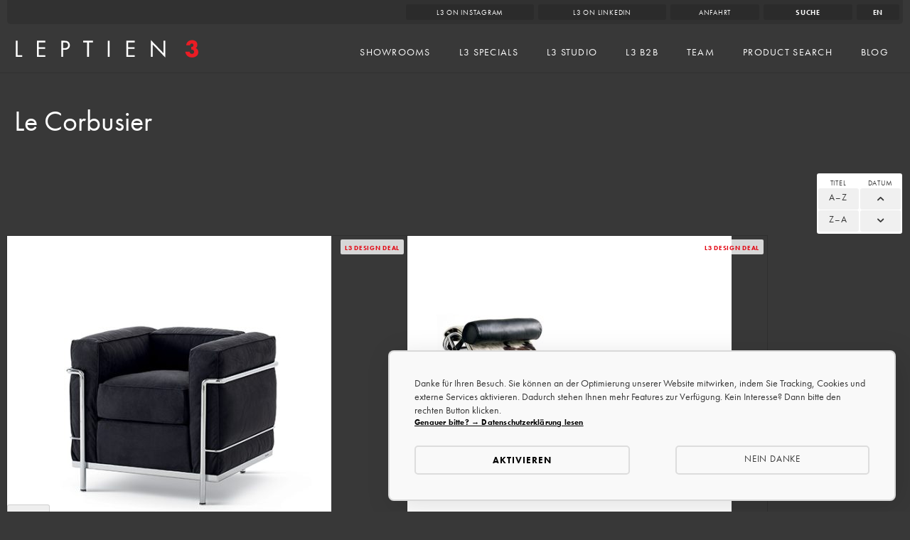

--- FILE ---
content_type: text/html; charset=UTF-8
request_url: https://leptien3.de/angebote-nach-stichwort/le-corbusier/
body_size: 29352
content:
<!DOCTYPE html> 
<html lang="de-DE" > 
<head>
<meta charset="UTF-8">
<link rel="preload" as="style" href="https://use.typekit.net/ijb7rgt.css"> 
<link rel="preload" href="https://leptien3.de/wp-content/cache/fvm/min/1768986005-css77b2ee10b7ea0848a1d1aecaa08ef9fa2e783082dcf0256f210693f050f6a.css" as="style" media="all" /> 
<link rel="preload" href="https://leptien3.de/wp-content/cache/fvm/min/1768986005-js566f021a0c046a3582f60d79e8f093fa9e5be27374b11f3c5aec66b6143ca1.js" as="script" />
<script data-cfasync="false">if(navigator.userAgent.match(/MSIE|Internet Explorer/i)||navigator.userAgent.match(/Trident\/7\..*?rv:11/i)){var href=document.location.href;if(!href.match(/[?&]iebrowser/)){if(href.indexOf("?")==-1){if(href.indexOf("#")==-1){document.location.href=href+"?iebrowser=1"}else{document.location.href=href.replace("#","?iebrowser=1#")}}else{if(href.indexOf("#")==-1){document.location.href=href+"&iebrowser=1"}else{document.location.href=href.replace("#","&iebrowser=1#")}}}}</script>
<script data-cfasync="false">class FVMLoader{constructor(e){this.triggerEvents=e,this.eventOptions={passive:!0},this.userEventListener=this.triggerListener.bind(this),this.delayedScripts={normal:[],async:[],defer:[]},this.allJQueries=[]}_addUserInteractionListener(e){this.triggerEvents.forEach(t=>window.addEventListener(t,e.userEventListener,e.eventOptions))}_removeUserInteractionListener(e){this.triggerEvents.forEach(t=>window.removeEventListener(t,e.userEventListener,e.eventOptions))}triggerListener(){this._removeUserInteractionListener(this),"loading"===document.readyState?document.addEventListener("DOMContentLoaded",this._loadEverythingNow.bind(this)):this._loadEverythingNow()}async _loadEverythingNow(){this._runAllDelayedCSS(),this._delayEventListeners(),this._delayJQueryReady(this),this._handleDocumentWrite(),this._registerAllDelayedScripts(),await this._loadScriptsFromList(this.delayedScripts.normal),await this._loadScriptsFromList(this.delayedScripts.defer),await this._loadScriptsFromList(this.delayedScripts.async),await this._triggerDOMContentLoaded(),await this._triggerWindowLoad(),window.dispatchEvent(new Event("wpr-allScriptsLoaded"))}_registerAllDelayedScripts(){document.querySelectorAll("script[type=fvmdelay]").forEach(e=>{e.hasAttribute("src")?e.hasAttribute("async")&&!1!==e.async?this.delayedScripts.async.push(e):e.hasAttribute("defer")&&!1!==e.defer||"module"===e.getAttribute("data-type")?this.delayedScripts.defer.push(e):this.delayedScripts.normal.push(e):this.delayedScripts.normal.push(e)})}_runAllDelayedCSS(){document.querySelectorAll("link[rel=fvmdelay]").forEach(e=>{e.setAttribute("rel","stylesheet")})}async _transformScript(e){return await this._requestAnimFrame(),new Promise(t=>{const n=document.createElement("script");let r;[...e.attributes].forEach(e=>{let t=e.nodeName;"type"!==t&&("data-type"===t&&(t="type",r=e.nodeValue),n.setAttribute(t,e.nodeValue))}),e.hasAttribute("src")?(n.addEventListener("load",t),n.addEventListener("error",t)):(n.text=e.text,t()),e.parentNode.replaceChild(n,e)})}async _loadScriptsFromList(e){const t=e.shift();return t?(await this._transformScript(t),this._loadScriptsFromList(e)):Promise.resolve()}_delayEventListeners(){let e={};function t(t,n){!function(t){function n(n){return e[t].eventsToRewrite.indexOf(n)>=0?"wpr-"+n:n}e[t]||(e[t]={originalFunctions:{add:t.addEventListener,remove:t.removeEventListener},eventsToRewrite:[]},t.addEventListener=function(){arguments[0]=n(arguments[0]),e[t].originalFunctions.add.apply(t,arguments)},t.removeEventListener=function(){arguments[0]=n(arguments[0]),e[t].originalFunctions.remove.apply(t,arguments)})}(t),e[t].eventsToRewrite.push(n)}function n(e,t){let n=e[t];Object.defineProperty(e,t,{get:()=>n||function(){},set(r){e["wpr"+t]=n=r}})}t(document,"DOMContentLoaded"),t(window,"DOMContentLoaded"),t(window,"load"),t(window,"pageshow"),t(document,"readystatechange"),n(document,"onreadystatechange"),n(window,"onload"),n(window,"onpageshow")}_delayJQueryReady(e){let t=window.jQuery;Object.defineProperty(window,"jQuery",{get:()=>t,set(n){if(n&&n.fn&&!e.allJQueries.includes(n)){n.fn.ready=n.fn.init.prototype.ready=function(t){e.domReadyFired?t.bind(document)(n):document.addEventListener("DOMContentLoaded2",()=>t.bind(document)(n))};const t=n.fn.on;n.fn.on=n.fn.init.prototype.on=function(){if(this[0]===window){function e(e){return e.split(" ").map(e=>"load"===e||0===e.indexOf("load.")?"wpr-jquery-load":e).join(" ")}"string"==typeof arguments[0]||arguments[0]instanceof String?arguments[0]=e(arguments[0]):"object"==typeof arguments[0]&&Object.keys(arguments[0]).forEach(t=>{delete Object.assign(arguments[0],{[e(t)]:arguments[0][t]})[t]})}return t.apply(this,arguments),this},e.allJQueries.push(n)}t=n}})}async _triggerDOMContentLoaded(){this.domReadyFired=!0,await this._requestAnimFrame(),document.dispatchEvent(new Event("DOMContentLoaded2")),await this._requestAnimFrame(),window.dispatchEvent(new Event("DOMContentLoaded2")),await this._requestAnimFrame(),document.dispatchEvent(new Event("wpr-readystatechange")),await this._requestAnimFrame(),document.wpronreadystatechange&&document.wpronreadystatechange()}async _triggerWindowLoad(){await this._requestAnimFrame(),window.dispatchEvent(new Event("wpr-load")),await this._requestAnimFrame(),window.wpronload&&window.wpronload(),await this._requestAnimFrame(),this.allJQueries.forEach(e=>e(window).trigger("wpr-jquery-load")),window.dispatchEvent(new Event("wpr-pageshow")),await this._requestAnimFrame(),window.wpronpageshow&&window.wpronpageshow()}_handleDocumentWrite(){const e=new Map;document.write=document.writeln=function(t){const n=document.currentScript,r=document.createRange(),i=n.parentElement;let a=e.get(n);void 0===a&&(a=n.nextSibling,e.set(n,a));const s=document.createDocumentFragment();r.setStart(s,0),s.appendChild(r.createContextualFragment(t)),i.insertBefore(s,a)}}async _requestAnimFrame(){return new Promise(e=>requestAnimationFrame(e))}static run(){const e=new FVMLoader(["keydown","mousemove","touchmove","touchstart","touchend","wheel"]);e._addUserInteractionListener(e)}}FVMLoader.run();</script>
<meta name="viewport" content="width=device-width, initial-scale=1.0">
<meta name="designer" content="rolandmuench.de">
<meta name="theme-color" content="#383838">
<link rel="alternate" href="https://leptien3.de/angebote-nach-stichwort/le-corbusier/" hreflang="de" />
<link rel="alternate" href="https://leptien3.de/en/products-by-tag/le-corbusier/" hreflang="en" />
<meta name="robots" content="max-snippet:-1,max-image-preview:large,max-video-preview:-1" />
<link rel="canonical" href="https://leptien3.de/angebote-nach-stichwort/le-corbusier/" />
<meta property="og:type" content="website" />
<meta property="og:locale" content="de_DE" />
<meta property="og:site_name" content="LEPTIEN 3 GmbH" />
<meta property="og:title" content="Le Corbusier – LEPTIEN 3 GmbH" />
<meta property="og:url" content="https://leptien3.de/angebote-nach-stichwort/le-corbusier/" />
<meta property="og:image" content="https://leptien3.de/wp-content/uploads/2020/03/cropped-leptienlogo-01.png" />
<meta property="og:image:width" content="512" />
<meta property="og:image:height" content="512" />
<meta name="twitter:card" content="summary_large_image" />
<meta name="twitter:title" content="Le Corbusier – LEPTIEN 3 GmbH" />
<meta name="twitter:image" content="https://leptien3.de/wp-content/uploads/2020/03/cropped-leptienlogo-01.png" />
<script type="application/ld+json">{"@context":"https://schema.org","@graph":[{"@type":"WebSite","@id":"https://leptien3.de/#/schema/WebSite","url":"https://leptien3.de/","name":"LEPTIEN 3 GmbH","description":"Konzeptionen und Objekte für den Raum","inLanguage":"de","potentialAction":{"@type":"SearchAction","target":{"@type":"EntryPoint","urlTemplate":"https://leptien3.de/suche/{search_term_string}/"},"query-input":"required name=search_term_string"},"publisher":{"@type":"Organization","@id":"https://leptien3.de/#/schema/Organization","name":"LEPTIEN 3 GmbH","url":"https://leptien3.de/","logo":{"@type":"ImageObject","url":"https://leptien3.de/wp-content/uploads/2020/03/cropped-leptienlogo-01.png","contentUrl":"https://leptien3.de/wp-content/uploads/2020/03/cropped-leptienlogo-01.png","width":512,"height":512,"contentSize":"11634"}}},{"@type":"CollectionPage","@id":"https://leptien3.de/angebote-nach-stichwort/le-corbusier/","url":"https://leptien3.de/angebote-nach-stichwort/le-corbusier/","name":"Le Corbusier – LEPTIEN 3 GmbH","inLanguage":"de","isPartOf":{"@id":"https://leptien3.de/#/schema/WebSite"},"breadcrumb":{"@type":"BreadcrumbList","@id":"https://leptien3.de/#/schema/BreadcrumbList","itemListElement":[{"@type":"ListItem","position":1,"item":"https://leptien3.de/","name":"LEPTIEN 3 GmbH"},{"@type":"ListItem","position":2,"name":"Le Corbusier"}]}}]}</script>
<title>Le Corbusier – LEPTIEN 3 GmbH</title>
<link rel="alternate" type="application/rss+xml" title="LEPTIEN 3 GmbH &raquo; Feed" href="https://leptien3.de/feed/" />
<link rel="alternate" type="application/rss+xml" title="LEPTIEN 3 GmbH &raquo; Produkt-Schlagwort-Feed für Le Corbusier" href="https://leptien3.de/angebote-nach-stichwort/le-corbusier/feed/" />
<link rel="stylesheet" href="https://leptien3.de/wp-content/cache/fvm/min/1768986005-css77b2ee10b7ea0848a1d1aecaa08ef9fa2e783082dcf0256f210693f050f6a.css" media="all" />
<script data-cfasync='false' src='https://leptien3.de/wp-content/cache/fvm/min/1768986005-js566f021a0c046a3582f60d79e8f093fa9e5be27374b11f3c5aec66b6143ca1.js'></script>
<style id='wp-img-auto-sizes-contain-inline-css' media="all">img:is([sizes=auto i],[sizes^="auto," i]){contain-intrinsic-size:3000px 1500px}</style> 
<style id='wp-block-library-inline-css' media="all">:root{--wp-block-synced-color:#7a00df;--wp-block-synced-color--rgb:122,0,223;--wp-bound-block-color:var(--wp-block-synced-color);--wp-editor-canvas-background:#ddd;--wp-admin-theme-color:#007cba;--wp-admin-theme-color--rgb:0,124,186;--wp-admin-theme-color-darker-10:#006ba1;--wp-admin-theme-color-darker-10--rgb:0,107,160.5;--wp-admin-theme-color-darker-20:#005a87;--wp-admin-theme-color-darker-20--rgb:0,90,135;--wp-admin-border-width-focus:2px}@media (min-resolution:192dpi){:root{--wp-admin-border-width-focus:1.5px}}.wp-element-button{cursor:pointer}:root .has-very-light-gray-background-color{background-color:#eee}:root .has-very-dark-gray-background-color{background-color:#313131}:root .has-very-light-gray-color{color:#eee}:root .has-very-dark-gray-color{color:#313131}:root .has-vivid-green-cyan-to-vivid-cyan-blue-gradient-background{background:linear-gradient(135deg,#00d084,#0693e3)}:root .has-purple-crush-gradient-background{background:linear-gradient(135deg,#34e2e4,#4721fb 50%,#ab1dfe)}:root .has-hazy-dawn-gradient-background{background:linear-gradient(135deg,#faaca8,#dad0ec)}:root .has-subdued-olive-gradient-background{background:linear-gradient(135deg,#fafae1,#67a671)}:root .has-atomic-cream-gradient-background{background:linear-gradient(135deg,#fdd79a,#004a59)}:root .has-nightshade-gradient-background{background:linear-gradient(135deg,#330968,#31cdcf)}:root .has-midnight-gradient-background{background:linear-gradient(135deg,#020381,#2874fc)}:root{--wp--preset--font-size--normal:16px;--wp--preset--font-size--huge:42px}.has-regular-font-size{font-size:1em}.has-larger-font-size{font-size:2.625em}.has-normal-font-size{font-size:var(--wp--preset--font-size--normal)}.has-huge-font-size{font-size:var(--wp--preset--font-size--huge)}.has-text-align-center{text-align:center}.has-text-align-left{text-align:left}.has-text-align-right{text-align:right}.has-fit-text{white-space:nowrap!important}#end-resizable-editor-section{display:none}.aligncenter{clear:both}.items-justified-left{justify-content:flex-start}.items-justified-center{justify-content:center}.items-justified-right{justify-content:flex-end}.items-justified-space-between{justify-content:space-between}.screen-reader-text{border:0;clip-path:inset(50%);height:1px;margin:-1px;overflow:hidden;padding:0;position:absolute;width:1px;word-wrap:normal!important}.screen-reader-text:focus{background-color:#ddd;clip-path:none;color:#444;display:block;font-size:1em;height:auto;left:5px;line-height:normal;padding:15px 23px 14px;text-decoration:none;top:5px;width:auto;z-index:100000}html :where(.has-border-color){border-style:solid}html :where([style*=border-top-color]){border-top-style:solid}html :where([style*=border-right-color]){border-right-style:solid}html :where([style*=border-bottom-color]){border-bottom-style:solid}html :where([style*=border-left-color]){border-left-style:solid}html :where([style*=border-width]){border-style:solid}html :where([style*=border-top-width]){border-top-style:solid}html :where([style*=border-right-width]){border-right-style:solid}html :where([style*=border-bottom-width]){border-bottom-style:solid}html :where([style*=border-left-width]){border-left-style:solid}html :where(img[class*=wp-image-]){height:auto;max-width:100%}:where(figure){margin:0 0 1em}html :where(.is-position-sticky){--wp-admin--admin-bar--position-offset:var(--wp-admin--admin-bar--height,0px)}@media screen and (max-width:600px){html :where(.is-position-sticky){--wp-admin--admin-bar--position-offset:0px}}</style> 
<style id='classic-theme-styles-inline-css' media="all">/*! This file is auto-generated */ .wp-block-button__link{color:#fff;background-color:#32373c;border-radius:9999px;box-shadow:none;text-decoration:none;padding:calc(.667em + 2px) calc(1.333em + 2px);font-size:1.125em}.wp-block-file__button{background:#32373c;color:#fff;text-decoration:none}</style> 
<style id='global-styles-inline-css' media="all">:root{--wp--preset--aspect-ratio--square:1;--wp--preset--aspect-ratio--4-3:4/3;--wp--preset--aspect-ratio--3-4:3/4;--wp--preset--aspect-ratio--3-2:3/2;--wp--preset--aspect-ratio--2-3:2/3;--wp--preset--aspect-ratio--16-9:16/9;--wp--preset--aspect-ratio--9-16:9/16;--wp--preset--color--black:#000000;--wp--preset--color--cyan-bluish-gray:#abb8c3;--wp--preset--color--white:#ffffff;--wp--preset--color--pale-pink:#f78da7;--wp--preset--color--vivid-red:#cf2e2e;--wp--preset--color--luminous-vivid-orange:#ff6900;--wp--preset--color--luminous-vivid-amber:#fcb900;--wp--preset--color--light-green-cyan:#7bdcb5;--wp--preset--color--vivid-green-cyan:#00d084;--wp--preset--color--pale-cyan-blue:#8ed1fc;--wp--preset--color--vivid-cyan-blue:#0693e3;--wp--preset--color--vivid-purple:#9b51e0;--wp--preset--color--base:#f9f9f9;--wp--preset--color--base-2:#ffffff;--wp--preset--color--contrast:#111111;--wp--preset--color--contrast-2:#636363;--wp--preset--color--contrast-3:#A4A4A4;--wp--preset--color--accent:#cfcabe;--wp--preset--color--accent-2:#c2a990;--wp--preset--color--accent-3:#d8613c;--wp--preset--color--accent-4:#b1c5a4;--wp--preset--color--accent-5:#b5bdbc;--wp--preset--gradient--vivid-cyan-blue-to-vivid-purple:linear-gradient(135deg,rgb(6,147,227) 0%,rgb(155,81,224) 100%);--wp--preset--gradient--light-green-cyan-to-vivid-green-cyan:linear-gradient(135deg,rgb(122,220,180) 0%,rgb(0,208,130) 100%);--wp--preset--gradient--luminous-vivid-amber-to-luminous-vivid-orange:linear-gradient(135deg,rgb(252,185,0) 0%,rgb(255,105,0) 100%);--wp--preset--gradient--luminous-vivid-orange-to-vivid-red:linear-gradient(135deg,rgb(255,105,0) 0%,rgb(207,46,46) 100%);--wp--preset--gradient--very-light-gray-to-cyan-bluish-gray:linear-gradient(135deg,rgb(238,238,238) 0%,rgb(169,184,195) 100%);--wp--preset--gradient--cool-to-warm-spectrum:linear-gradient(135deg,rgb(74,234,220) 0%,rgb(151,120,209) 20%,rgb(207,42,186) 40%,rgb(238,44,130) 60%,rgb(251,105,98) 80%,rgb(254,248,76) 100%);--wp--preset--gradient--blush-light-purple:linear-gradient(135deg,rgb(255,206,236) 0%,rgb(152,150,240) 100%);--wp--preset--gradient--blush-bordeaux:linear-gradient(135deg,rgb(254,205,165) 0%,rgb(254,45,45) 50%,rgb(107,0,62) 100%);--wp--preset--gradient--luminous-dusk:linear-gradient(135deg,rgb(255,203,112) 0%,rgb(199,81,192) 50%,rgb(65,88,208) 100%);--wp--preset--gradient--pale-ocean:linear-gradient(135deg,rgb(255,245,203) 0%,rgb(182,227,212) 50%,rgb(51,167,181) 100%);--wp--preset--gradient--electric-grass:linear-gradient(135deg,rgb(202,248,128) 0%,rgb(113,206,126) 100%);--wp--preset--gradient--midnight:linear-gradient(135deg,rgb(2,3,129) 0%,rgb(40,116,252) 100%);--wp--preset--gradient--gradient-1:linear-gradient(to bottom, #cfcabe 0%, #F9F9F9 100%);--wp--preset--gradient--gradient-2:linear-gradient(to bottom, #C2A990 0%, #F9F9F9 100%);--wp--preset--gradient--gradient-3:linear-gradient(to bottom, #D8613C 0%, #F9F9F9 100%);--wp--preset--gradient--gradient-4:linear-gradient(to bottom, #B1C5A4 0%, #F9F9F9 100%);--wp--preset--gradient--gradient-5:linear-gradient(to bottom, #B5BDBC 0%, #F9F9F9 100%);--wp--preset--gradient--gradient-6:linear-gradient(to bottom, #A4A4A4 0%, #F9F9F9 100%);--wp--preset--gradient--gradient-7:linear-gradient(to bottom, #cfcabe 50%, #F9F9F9 50%);--wp--preset--gradient--gradient-8:linear-gradient(to bottom, #C2A990 50%, #F9F9F9 50%);--wp--preset--gradient--gradient-9:linear-gradient(to bottom, #D8613C 50%, #F9F9F9 50%);--wp--preset--gradient--gradient-10:linear-gradient(to bottom, #B1C5A4 50%, #F9F9F9 50%);--wp--preset--gradient--gradient-11:linear-gradient(to bottom, #B5BDBC 50%, #F9F9F9 50%);--wp--preset--gradient--gradient-12:linear-gradient(to bottom, #A4A4A4 50%, #F9F9F9 50%);--wp--preset--font-size--small:0.9rem;--wp--preset--font-size--medium:1.05rem;--wp--preset--font-size--large:clamp(1.39rem, 1.39rem + ((1vw - 0.2rem) * 0.767), 1.85rem);--wp--preset--font-size--x-large:clamp(1.85rem, 1.85rem + ((1vw - 0.2rem) * 1.083), 2.5rem);--wp--preset--font-size--xx-large:clamp(2.5rem, 2.5rem + ((1vw - 0.2rem) * 1.283), 3.27rem);--wp--preset--font-family--body:"Inter", sans-serif;--wp--preset--font-family--heading:Cardo;--wp--preset--font-family--system-sans-serif:-apple-system, BlinkMacSystemFont, avenir next, avenir, segoe ui, helvetica neue, helvetica, Cantarell, Ubuntu, roboto, noto, arial, sans-serif;--wp--preset--font-family--system-serif:Iowan Old Style, Apple Garamond, Baskerville, Times New Roman, Droid Serif, Times, Source Serif Pro, serif, Apple Color Emoji, Segoe UI Emoji, Segoe UI Symbol;--wp--preset--spacing--20:min(1.5rem, 2vw);--wp--preset--spacing--30:min(2.5rem, 3vw);--wp--preset--spacing--40:min(4rem, 5vw);--wp--preset--spacing--50:min(6.5rem, 8vw);--wp--preset--spacing--60:min(10.5rem, 13vw);--wp--preset--spacing--70:3.38rem;--wp--preset--spacing--80:5.06rem;--wp--preset--spacing--10:1rem;--wp--preset--shadow--natural:6px 6px 9px rgba(0, 0, 0, 0.2);--wp--preset--shadow--deep:12px 12px 50px rgba(0, 0, 0, 0.4);--wp--preset--shadow--sharp:6px 6px 0px rgba(0, 0, 0, 0.2);--wp--preset--shadow--outlined:6px 6px 0px -3px rgb(255, 255, 255), 6px 6px rgb(0, 0, 0);--wp--preset--shadow--crisp:6px 6px 0px rgb(0, 0, 0)}:root :where(.is-layout-flow)>:first-child{margin-block-start:0}:root :where(.is-layout-flow)>:last-child{margin-block-end:0}:root :where(.is-layout-flow)>*{margin-block-start:1.2rem;margin-block-end:0}:root :where(.is-layout-constrained)>:first-child{margin-block-start:0}:root :where(.is-layout-constrained)>:last-child{margin-block-end:0}:root :where(.is-layout-constrained)>*{margin-block-start:1.2rem;margin-block-end:0}:root :where(.is-layout-flex){gap:1.2rem}:root :where(.is-layout-grid){gap:1.2rem}body .is-layout-flex{display:flex}.is-layout-flex{flex-wrap:wrap;align-items:center}.is-layout-flex>:is(*,div){margin:0}body .is-layout-grid{display:grid}.is-layout-grid>:is(*,div){margin:0}.has-black-color{color:var(--wp--preset--color--black)!important}.has-cyan-bluish-gray-color{color:var(--wp--preset--color--cyan-bluish-gray)!important}.has-white-color{color:var(--wp--preset--color--white)!important}.has-pale-pink-color{color:var(--wp--preset--color--pale-pink)!important}.has-vivid-red-color{color:var(--wp--preset--color--vivid-red)!important}.has-luminous-vivid-orange-color{color:var(--wp--preset--color--luminous-vivid-orange)!important}.has-luminous-vivid-amber-color{color:var(--wp--preset--color--luminous-vivid-amber)!important}.has-light-green-cyan-color{color:var(--wp--preset--color--light-green-cyan)!important}.has-vivid-green-cyan-color{color:var(--wp--preset--color--vivid-green-cyan)!important}.has-pale-cyan-blue-color{color:var(--wp--preset--color--pale-cyan-blue)!important}.has-vivid-cyan-blue-color{color:var(--wp--preset--color--vivid-cyan-blue)!important}.has-vivid-purple-color{color:var(--wp--preset--color--vivid-purple)!important}.has-black-background-color{background-color:var(--wp--preset--color--black)!important}.has-cyan-bluish-gray-background-color{background-color:var(--wp--preset--color--cyan-bluish-gray)!important}.has-white-background-color{background-color:var(--wp--preset--color--white)!important}.has-pale-pink-background-color{background-color:var(--wp--preset--color--pale-pink)!important}.has-vivid-red-background-color{background-color:var(--wp--preset--color--vivid-red)!important}.has-luminous-vivid-orange-background-color{background-color:var(--wp--preset--color--luminous-vivid-orange)!important}.has-luminous-vivid-amber-background-color{background-color:var(--wp--preset--color--luminous-vivid-amber)!important}.has-light-green-cyan-background-color{background-color:var(--wp--preset--color--light-green-cyan)!important}.has-vivid-green-cyan-background-color{background-color:var(--wp--preset--color--vivid-green-cyan)!important}.has-pale-cyan-blue-background-color{background-color:var(--wp--preset--color--pale-cyan-blue)!important}.has-vivid-cyan-blue-background-color{background-color:var(--wp--preset--color--vivid-cyan-blue)!important}.has-vivid-purple-background-color{background-color:var(--wp--preset--color--vivid-purple)!important}.has-black-border-color{border-color:var(--wp--preset--color--black)!important}.has-cyan-bluish-gray-border-color{border-color:var(--wp--preset--color--cyan-bluish-gray)!important}.has-white-border-color{border-color:var(--wp--preset--color--white)!important}.has-pale-pink-border-color{border-color:var(--wp--preset--color--pale-pink)!important}.has-vivid-red-border-color{border-color:var(--wp--preset--color--vivid-red)!important}.has-luminous-vivid-orange-border-color{border-color:var(--wp--preset--color--luminous-vivid-orange)!important}.has-luminous-vivid-amber-border-color{border-color:var(--wp--preset--color--luminous-vivid-amber)!important}.has-light-green-cyan-border-color{border-color:var(--wp--preset--color--light-green-cyan)!important}.has-vivid-green-cyan-border-color{border-color:var(--wp--preset--color--vivid-green-cyan)!important}.has-pale-cyan-blue-border-color{border-color:var(--wp--preset--color--pale-cyan-blue)!important}.has-vivid-cyan-blue-border-color{border-color:var(--wp--preset--color--vivid-cyan-blue)!important}.has-vivid-purple-border-color{border-color:var(--wp--preset--color--vivid-purple)!important}.has-vivid-cyan-blue-to-vivid-purple-gradient-background{background:var(--wp--preset--gradient--vivid-cyan-blue-to-vivid-purple)!important}.has-light-green-cyan-to-vivid-green-cyan-gradient-background{background:var(--wp--preset--gradient--light-green-cyan-to-vivid-green-cyan)!important}.has-luminous-vivid-amber-to-luminous-vivid-orange-gradient-background{background:var(--wp--preset--gradient--luminous-vivid-amber-to-luminous-vivid-orange)!important}.has-luminous-vivid-orange-to-vivid-red-gradient-background{background:var(--wp--preset--gradient--luminous-vivid-orange-to-vivid-red)!important}.has-very-light-gray-to-cyan-bluish-gray-gradient-background{background:var(--wp--preset--gradient--very-light-gray-to-cyan-bluish-gray)!important}.has-cool-to-warm-spectrum-gradient-background{background:var(--wp--preset--gradient--cool-to-warm-spectrum)!important}.has-blush-light-purple-gradient-background{background:var(--wp--preset--gradient--blush-light-purple)!important}.has-blush-bordeaux-gradient-background{background:var(--wp--preset--gradient--blush-bordeaux)!important}.has-luminous-dusk-gradient-background{background:var(--wp--preset--gradient--luminous-dusk)!important}.has-pale-ocean-gradient-background{background:var(--wp--preset--gradient--pale-ocean)!important}.has-electric-grass-gradient-background{background:var(--wp--preset--gradient--electric-grass)!important}.has-midnight-gradient-background{background:var(--wp--preset--gradient--midnight)!important}.has-small-font-size{font-size:var(--wp--preset--font-size--small)!important}.has-medium-font-size{font-size:var(--wp--preset--font-size--medium)!important}.has-large-font-size{font-size:var(--wp--preset--font-size--large)!important}.has-x-large-font-size{font-size:var(--wp--preset--font-size--x-large)!important}:where(.wp-site-blocks *:focus){outline-width:2px;outline-style:solid}</style> 
<script src="https://leptien3.de/wp-content/plugins/eldrei/../oxyextras/components/assets/fancybox-init-4.js?ver=6.9" id="oxlb1-js"></script>
<script src="https://leptien3.de/wp-content/plugins/eldrei/../oxyextras/components/assets/fancybox.min.js?ver=6.9" id="oxlb2-js"></script>
<script src="https://leptien3.de/wp-content/plugins/oxygen/component-framework/vendor/aos/aos.js?ver=1" id="oxygen-aos-js"></script>
<script>
var gaProperty = 'UA-21187627-1';
var disableStr = 'ga-disable-' + gaProperty;
if (document.cookie.indexOf(disableStr + '=true') > -1) {
window[disableStr] = true;
}
function gaOptout() {
document.cookie = disableStr + '=true; expires=Thu, 31 Dec 2099 23:59:59 UTC; path=/';
window[disableStr] = true;
alert('Das Tracking durch Google Analytics wurde in Ihrem Browser für diese Website deaktiviert.');
}
</script>
<script async src="https://www.googletagmanager.com/gtag/js?id=UA-21187627-1"></script>
<script>
window.dataLayer = window.dataLayer || [];
function gtag(){dataLayer.push(arguments);}
gtag('js', new Date());
gtag('config', 'UA-21187627-1', { 'anonymize_ip': true });
</script>
<style id="eldrei-pagecolors" media="all">body.hc_dark header,body.hc_light header,header,body.hc_dark footer,body.hc_light footer,footer,#section-23-9{background-color:#383838!important}body{color:#fff;background-color:#383838}.eldrei-nav-item,.eldrei-smallnav *,#section-23-9,footer{color:#fff}body.hc_light .eldrei-smallnav #div_block-249-9 a,body.hc_light .eldrei-smallnav #div_block-297-9 a{background-color:#383838!important}body.hc_light .eldrei-smallnav #div_block-249-9 a:hover,body.hc_light .eldrei-smallnav #div_block-297-9 a:hover{background-color:#e3001a!important}.tt{fill:#ffffff!important}.footer-nav-desktop a:hover,.eldrei-mobnav-container *,.eldrei-nav-item:hover,.iconlinktosocial:hover,.eldrei-smallnav #div_block-249-9 a:hover,.eldrei-smallnav #div_block-297-9 a:hover{color:#fff!important}</style> 
<style class='wp-fonts-local' media="all">@font-face{font-family:Inter;font-style:normal;font-weight:300 900;font-display:fallback;src:url(https://leptien3.de/wp-content/themes/oxygen-is-not-a-theme/assets/fonts/inter/Inter-VariableFont_slnt,wght.woff2) format('woff2');font-stretch:normal}@font-face{font-family:Cardo;font-style:normal;font-weight:400;font-display:fallback;src:url(https://leptien3.de/wp-content/themes/oxygen-is-not-a-theme/assets/fonts/cardo/cardo_normal_400.woff2) format('woff2')}@font-face{font-family:Cardo;font-style:italic;font-weight:400;font-display:fallback;src:url(https://leptien3.de/wp-content/themes/oxygen-is-not-a-theme/assets/fonts/cardo/cardo_italic_400.woff2) format('woff2')}@font-face{font-family:Cardo;font-style:normal;font-weight:700;font-display:fallback;src:url(https://leptien3.de/wp-content/themes/oxygen-is-not-a-theme/assets/fonts/cardo/cardo_normal_700.woff2) format('woff2')}</style> 
<link rel="icon" href="https://leptien3.de/wp-content/uploads/2020/03/cropped-leptienlogo-01-192x192.png" sizes="192x192" /> 
</head>
<body class="archive tax-produktgruppe term-le-corbusier term-115 wp-embed-responsive wp-theme-oxygen-is-not-a-theme chrome oxygen-body" > <div id="-preloader-288-9" class="oxy-preloader" ><div class="oxy-preloader_fadein oxy-inner-content" data-again="always_show" data-wait="load" data-wait-sec="2" ><div class="oxy-preloader_loader"><div class="sk-pulse"></div></div></div></div> 
<script>
!function(e){if("CTFrontendBuilder"!=e("html").attr("ng-app")){var a=e("#-preloader-288-9").find(".oxy-preloader_fadein"),o=1e3*a.data("wait-sec");switch(a.data("wait")){case"load":e(window).on("load",function(){t()});break;case "click": e("#-preloader-288-9").on("click", function () { t(); }); case"webfont":break;case"manual":setTimeout(function(){t()},o)}!function(a){e(a);!function(a){var e=jQuery(a),o=e.find(".oxy-preloader_fadein"),t=e[0].id,n=(new Date).getTime(),i=!(!localStorage||!localStorage["oxy-"+t+"-last-shown-time"])&&JSON.parse(localStorage["oxy-"+t+"-last-shown-time"]);switch(o.data("again")){case"never_show_again":if(!1!==i)return}localStorage&&(localStorage["oxy-"+t+"-last-shown-time"]=JSON.stringify(n));e.css({display:"flex"})}(a)}("#-preloader-288-9")}function t(){e("#-preloader-288-9").addClass("oxy-preloader_hidden")}}(jQuery);			</script>
<div id="div_block-4-9" class="ct-div-block pagewrapper tpl-dark" > <div id="-reading-progress-bar-248-9" class="oxy-reading-progress-bar" > <div class="reading-progress-inner" data-selector="body" data-progress-start="top" data-progress-end="bottom"></div> </div> <header id="div_block-15-9" class="ct-div-block squeezeheader" ><div id="div_block-21-9" class="ct-div-block" ><div id="div_block-55-9" class="ct-div-block small eldrei-smallnav" ><div id="rebook-meeting" class="ct-code-block" ></div><div id="div_block-249-9" class="ct-div-block" ><a id="link_text-60-9" class="ct-link-text upper ext small hide-on-mobile" href="https://www.instagram.com/leptien3/" target="_blank" >L3 on Instagram</a><a id="link_text-260-9" class="ct-link-text upper ext small hide-on-mobile" href="https://www.linkedin.com/company/leptien-3-konzeptionen-und-objekte-f-r-den-raum-gmbh/" target="_blank" >L3 on LinkedIn</a><a id="link_text-261-9" class="ct-link-text upper ext small hide-on-mobile" href="https://leptien3.de/ueber-uns/#anfahrt" >Anfahrt</a><a id="link_text-61-9" class="ct-link-text upper ext small bold" href="https://leptien3.de/suche/" >Suche</a><div id="langswitcher_top" class="ct-code-block upper ext bold small langswitcher_top" ><ul> <li class="lang-item lang-item-321 lang-item-en lang-item-first"><a lang="en-US" hreflang="en-US" href="https://leptien3.de/en/products-by-tag/le-corbusier/">en</a></li> </ul></div></div></div><div id="div_block-54-9" class="ct-div-block" ><div id="code_block-19-9" class="ct-code-block" ><a href="https://leptien3.de/"> <svg id="brand" x="0px" y="0px" viewBox="0 0 110 12" version="1.1" xmlns="http://www.w3.org/2000/svg" xmlns:xlink="http://www.w3.org/1999/xlink"> <g stroke="none" stroke-width="1" fill="none" fill-rule="evenodd"> <polygon id="Fill-5" class="tt" points="0.1305 1.011 0.1305 10.713 3.8885 10.713 3.8885 9.71 1.2115 9.71 1.2115 1.011"></polygon> <polygon id="Fill-6" class="tt" points="12.6998 10.714 17.7318 10.714 17.7318 9.711 13.7808 9.711 13.7808 5.902 17.6158 5.902 17.6158 4.898 13.7808 4.898 13.7808 2.016 17.7318 2.016 17.7318 1.012 12.6998 1.012"></polygon> <path d="M28.3942,6.468 L29.1782,6.468 C29.9902,6.468 30.8262,6.364 31.4822,5.824 C32.0872,5.322 32.4092,4.525 32.4092,3.738 C32.4092,2.878 32.0362,2.028 31.3152,1.526 C30.6072,1.036 29.7452,1.012 28.9092,1.012 L27.3132,1.012 L27.3132,10.714 L28.3942,10.714 L28.3942,6.468 Z M28.3942,2.016 L28.7922,2.016 C30.0542,2.016 31.3282,2.131 31.3282,3.714 C31.3282,5.103 30.3112,5.464 29.1152,5.464 L28.3942,5.464 L28.3942,2.016 Z" id="Fill-7" class="tt"></path> <polygon id="Fill-8" class="tt" points="43.8131 2.015 46.1801 2.015 46.1801 1.011 40.3891 1.011 40.3891 2.015 42.7321 2.015 42.7321 10.713 43.8131 10.713"></polygon> <polygon id="Fill-9" class="tt" points="55.055 10.713 56.136 10.713 56.136 1.011 55.055 1.011"></polygon> <polygon id="Fill-10" class="tt" points="66.1315 10.714 71.1625 10.714 71.1625 9.711 67.2125 9.711 67.2125 5.902 71.0475 5.902 71.0475 4.898 67.2125 4.898 67.2125 2.016 71.1625 2.016 71.1625 1.012 66.1315 1.012"></polygon> <polygon id="Fill-11" class="tt" points="80.8082 0.599 80.8082 10.713 81.8892 10.713 81.8892 3.238 89.4562 11.151 89.4562 1.011 88.3752 1.011 88.3752 8.526"></polygon> <path d="M104.2096,3.803 C104.1966,3.173 104.5956,2.684 105.2386,2.684 C105.8056,2.684 106.2306,3.07 106.2306,3.661 C106.2306,4.33 105.7676,4.73 105.1236,4.73 L104.8656,4.73 L104.8656,6.415 C105.0076,6.377 105.1486,6.338 105.3036,6.338 C106.0116,6.338 106.6426,6.905 106.6426,7.638 C106.6426,8.423 106.0636,8.938 105.2906,8.938 C104.4926,8.938 103.9386,8.333 103.9386,7.561 L101.3656,7.561 C101.3396,8.41 101.8936,9.414 102.4726,10.006 C103.2576,10.804 104.2616,11.1 105.3676,11.1 C107.2986,11.1 109.1386,10.006 109.1386,7.882 C109.1386,6.892 108.5846,5.707 107.5556,5.438 C108.2636,5.038 108.5716,4.215 108.5716,3.443 C108.5716,1.628 107.2086,0.624 105.4706,0.624 C104.4806,0.624 103.6176,0.907 102.9996,1.461 C102.3826,2.015 101.9706,2.786 101.8676,3.803 L104.2096,3.803 Z" id="Fill-12" fill="#EA1C24"></path> </g> </svg> </a> 
<style media="all">.tt{fill:#fff}</style></div><div id="div_block-56-9" class="ct-div-block upper ext eldrei-nav-container" ><div id="code_block-93-9" class="ct-code-block" ></div><div id="div_block-88-9" class="ct-div-block eldrei-nav-item" ><a id="link-71-9" class="ct-link eldrei-nav-itemtop" href="#" ><div id="text_block-72-9" class="ct-text-block" >Showrooms</div></a><div id="div_block-83-9" class="ct-div-block eldrei-nav-subcontainer" ><div id="div_block-84-9" class="ct-div-block" ><a id="text_block-87-9" class="ct-link-text eldrei-nav-subitem" href="https://leptien3.de/showroom/" >Main Showroom</a></div><div id="div_block-105-9" class="ct-div-block" ><a id="link_text-106-9" class="ct-link-text eldrei-nav-subitem" href="https://leptien3.de/kollektionen/minotti/" >Minotti Studio</a></div><div id="div_block-103-9" class="ct-div-block" ><a id="link_text-104-9" class="ct-link-text eldrei-nav-subitem" href="https://leptien3.de/showroom/outdoor/" >Outdoor Area</a></div><div id="div_block-107-9" class="ct-div-block" ><a id="link_text-108-9" class="ct-link-text eldrei-nav-subitem" href="https://leptien3.de/showroom/separee/" >Séparée / Beds</a></div><div id="div_block-109-9" class="ct-div-block" ><a id="link_text-110-9" class="ct-link-text eldrei-nav-subitem" href="https://leptien3.de/rimadesio-store/" >Rimadesio Store</a></div></div></div><div id="div_block-112-9" class="ct-div-block eldrei-nav-item" ><a id="link-113-9" class="ct-link eldrei-nav-itemtop" href="https://leptien3.de/l3-specials/" ><div id="text_block-114-9" class="ct-text-block" >L3 Specials</div></a><div id="div_block-115-9" class="ct-div-block eldrei-nav-subcontainer" ><div id="div_block-118-9" class="ct-div-block" ><a id="link_text-119-9" class="ct-link-text eldrei-nav-subitem" href="/produkte/one-only" >L3 Sonder-Editionen</a></div><div id="div_block-120-9" class="ct-div-block" ><a id="link_text-121-9" class="ct-link-text eldrei-nav-subitem" href="/produkte/off-broadway" >L3 Stil-Ikonen</a></div><div id="div_block-116-9" class="ct-div-block" ><a id="link_text-117-9" class="ct-link-text eldrei-nav-subitem" href="/produkte/deal" >L3 Design Deal</a></div><div id="div_block-122-9" class="ct-div-block" ><a id="link_text-123-9" class="ct-link-text eldrei-nav-subitem" href="/produkte/sale" >L3 Sale</a></div></div></div><div id="div_block-124-9" class="ct-div-block eldrei-nav-item" ><a id="link-125-9" class="ct-link eldrei-nav-itemtop" href="https://leptien3.de/l3-studio/" ><div id="text_block-126-9" class="ct-text-block" >L3 Studio</div></a></div><div id="div_block-470-9" class="ct-div-block eldrei-nav-item" ><a id="link-471-9" class="ct-link eldrei-nav-itemtop" href="https://leptien3.de/l3-objekt-b2b/" ><div id="text_block-472-9" class="ct-text-block" >L3 B2B</div></a></div><div id="div_block-139-9" class="ct-div-block eldrei-nav-item" ><a id="link-140-9" class="ct-link eldrei-nav-itemtop" href="https://leptien3.de/ueber-uns/" ><div id="text_block-141-9" class="ct-text-block" >Team</div></a></div><div id="div_block-95-9" class="ct-div-block eldrei-nav-item" ><a id="link-96-9" class="ct-link eldrei-nav-itemtop" href="#" onclick="jumpToSearchDE()"><div id="text_block-97-9" class="ct-text-block" >Product Search</div></a><div id="div_block-98-9" class="ct-div-block eldrei-nav-subcontainer" ><div id="div_block-99-9" class="ct-div-block" ><div id="div_block-294-9" class="ct-div-block eldrei-nav-subitem" ><div id="code_block-293-9" class="ct-code-block eldrei-nav-subitem vsrsearchforminnav" > <form method="get" id="searchform-6977b18e332fc" action="https://leptien3.de/showroom/gesamtkatalog/"> <label for="vsrs" class="assistive-text hidden">Das gesamte Sortiment durchsuchen</label> <input type="text" class="field" name="vsrs" id="vsrsde" placeholder="Jetzt suchen …" /> <input type="hidden" name="searchtype" id="vsrsearch" value="vsr" /> <input type="submit" class="submit upper ext small" name="submit" id="searchsubmit" value="Suchen" /> </form></div><div id="code_block-478-9" class="ct-code-block searchpills upper ext" > <ul> <li><a href="https://leptien3.de/showroom/alles/?shrPrm=de/8201808/products/2/3240182/1">Regal</a></li> <li><a href="https://leptien3.de/showroom/alles/?shrPrm=de/8201808/products/2/3244069/1">Sessel</a></li> <li><a href="https://leptien3.de/showroom/alles/?shrPrm=de/8201808/products/2/3244047/1">Sofa</a></li> <li><a href="https://leptien3.de/showroom/alles/?shrPrm=de/8201808/products/2/3242610/1">Teppich</a></li> <li><a href="https://leptien3.de/showroom/alles/?shrPrm=de/8201808/products/2/3240158/1">Bett</a></li> <li><a href="https://leptien3.de/showroom/alles/?shrPrm=de/8201808/productgroup">u. vieles mehr</a></li> </ul> </div><div id="code_block-479-9" class="ct-code-block searchpills upper ext" > <ul> <li><a href="https://leptien3.de/showroom/gesamtkatalog/?href=/de/8201808/products/3238268">Regal</a></li> <li><a href="https://leptien3.de/showroom/gesamtkatalog/?href=/de/8201808/products/3238217">Sessel</a></li> <li><a href="https://leptien3.de/showroom/gesamtkatalog/?href=/de/8201808/products/3238218">Sofa</a></li> <li><a href="https://leptien3.de/showroom/gesamtkatalog/?href=/de/8201808/products/3220753">Teppich</a></li> <li><a href="https://leptien3.de/showroom/gesamtkatalog/?href=/de/8201808/products/3238519">Bett</a></li> <li><a href="https://leptien3.de/showroom/gesamtkatalog/?href=/de/8201808/product-groups">u. vieles mehr</a></li> </ul> </div></div></div><div id="div_block-101-9" class="ct-div-block" ><a id="link_text-102-9" class="ct-link-text eldrei-nav-subitem" href="#" >Unsere Top-Partner:</a><div id="div_block-145-9" class="ct-div-block" ><a id="link-152-9" class="ct-link eldrei-nav-icontile" href="http://leptien3.de/kollektionen/bb-italia/" ><img id="image-153-9" alt="" src="https://leptien3.de/wp-content/uploads/2024/04/bb-weiss.png" class="ct-image logo-inddnav" srcset="https://leptien3.de/wp-content/uploads/2024/04/bb-weiss.png 372w, https://leptien3.de/wp-content/uploads/2024/04/bb-weiss-285x285.png 285w, https://leptien3.de/wp-content/uploads/2024/04/bb-weiss-228x228.png 228w" sizes="(max-width: 372px) 100vw, 372px" /></a><a id="link-163-9" class="ct-link eldrei-nav-icontile" href="http://leptien3.de/kollektionen/dedon/" ><img id="image-164-9" alt="" src="https://leptien3.de/wp-content/uploads/2024/04/dedon-weiss.png" class="ct-image logo-inddnav" srcset="" sizes="(max-width: 186px) 100vw, 186px" /></a><a id="link-161-9" class="ct-link eldrei-nav-icontile" href="http://leptien3.de/kollektionen/janua/" ><img id="image-162-9" alt="" src="https://leptien3.de/wp-content/uploads/2024/04/janua-weiss.png" class="ct-image logo-inddnav" srcset="https://leptien3.de/wp-content/uploads/2024/04/janua-weiss.png 372w, https://leptien3.de/wp-content/uploads/2024/04/janua-weiss-285x285.png 285w, https://leptien3.de/wp-content/uploads/2024/04/janua-weiss-228x228.png 228w" sizes="(max-width: 372px) 100vw, 372px" /></a><a id="link-156-9" class="ct-link eldrei-nav-icontile" href="http://leptien3.de/kollektionen/freifrau/" ><img id="image-157-9" alt="" src="https://leptien3.de/wp-content/uploads/2025/02/ff-logo-2025-weiss.png" class="ct-image logo-inddnav" srcset="https://leptien3.de/wp-content/uploads/2025/02/ff-logo-2025-weiss.png 720w, https://leptien3.de/wp-content/uploads/2025/02/ff-logo-2025-weiss-285x285.png 285w, https://leptien3.de/wp-content/uploads/2025/02/ff-logo-2025-weiss-456x456.png 456w, https://leptien3.de/wp-content/uploads/2025/02/ff-logo-2025-weiss-228x228.png 228w" sizes="(max-width: 720px) 100vw, 720px" /></a><a id="link-154-9" class="ct-link eldrei-nav-icontile" href="http://leptien3.de/kollektionen/poliform/" ><img id="image-155-9" alt="" src="https://leptien3.de/wp-content/uploads/2024/04/poliform-weiss.png" class="ct-image logo-inddnav" srcset="" sizes="(max-width: 186px) 100vw, 186px" /></a><a id="link-146-9" class="ct-link eldrei-nav-icontile" href="http://leptien3.de/kollektionen/piure/" ><img id="image-144-9" alt="" src="https://leptien3.de/wp-content/uploads/2024/04/piure-weiss.png" class="ct-image logo-inddnav" srcset="" sizes="(max-width: 186px) 100vw, 186px" /></a><a id="link-167-9" class="ct-link eldrei-nav-icontile" href="http://leptien3.de/kollektionen/henge/" ><img id="image-168-9" alt="" src="https://leptien3.de/wp-content/uploads/2024/04/henge-weiss.png" class="ct-image logo-inddnav" srcset="https://leptien3.de/wp-content/uploads/2024/04/henge-weiss.png 372w, https://leptien3.de/wp-content/uploads/2024/04/henge-weiss-285x285.png 285w, https://leptien3.de/wp-content/uploads/2024/04/henge-weiss-228x228.png 228w" sizes="(max-width: 372px) 100vw, 372px" /></a><a id="link-169-9" class="ct-link eldrei-nav-icontile" href="http://leptien3.de/kollektionen/cassina/" ><img id="image-170-9" alt="" src="https://leptien3.de/wp-content/uploads/2024/04/cassina-weiss.png" class="ct-image logo-inddnav" srcset="" sizes="(max-width: 186px) 100vw, 186px" /></a><a id="link-165-9" class="ct-link eldrei-nav-icontile" href="http://leptien3.de/kollektionen/minotti/" ><img id="image-166-9" alt="" src="https://leptien3.de/wp-content/uploads/2024/04/minotti-weiss.png" class="ct-image logo-inddnav" srcset="" sizes="(max-width: 186px) 100vw, 186px" /></a><a id="link-171-9" class="ct-link eldrei-nav-icontile" href="http://leptien3.de/kollektionen/wittmann/" ><img id="image-172-9" alt="" src="https://leptien3.de/wp-content/uploads/2024/04/wittmann-weiss-frei.png" class="ct-image logo-inddnav" srcset="" sizes="(max-width: 186px) 100vw, 186px" /></a><a id="link-173-9" class="ct-link eldrei-nav-icontile" href="http://leptien3.de/kollektionen/kollektion-rimadesio/" ><img id="image-174-9" alt="" src="https://leptien3.de/wp-content/uploads/2024/04/rimadesio-weiss.png" class="ct-image logo-inddnav" srcset="https://leptien3.de/wp-content/uploads/2024/04/rimadesio-weiss.png 372w, https://leptien3.de/wp-content/uploads/2024/04/rimadesio-weiss-285x285.png 285w, https://leptien3.de/wp-content/uploads/2024/04/rimadesio-weiss-228x228.png 228w" sizes="(max-width: 372px) 100vw, 372px" /></a><a id="link-179-9" class="ct-link eldrei-nav-icontile" href="http://leptien3.de/kollektionen/knoll/" ><img id="image-180-9" alt="" src="https://leptien3.de/wp-content/uploads/2024/04/knoll-weiss.png" class="ct-image logo-inddnav" srcset="" sizes="(max-width: 186px) 100vw, 186px" /></a><a id="link-181-9" class="ct-link eldrei-nav-icontile" href="http://leptien3.de/kollektionen/usm/" ><img id="image-182-9" alt="" src="https://leptien3.de/wp-content/uploads/2024/04/usm-weiss.png" class="ct-image logo-inddnav" srcset="https://leptien3.de/wp-content/uploads/2024/04/usm-weiss.png 372w, https://leptien3.de/wp-content/uploads/2024/04/usm-weiss-285x285.png 285w, https://leptien3.de/wp-content/uploads/2024/04/usm-weiss-228x228.png 228w" sizes="(max-width: 372px) 100vw, 372px" /></a><a id="link-175-9" class="ct-link eldrei-nav-icontile" href="http://leptien3.de/kollektionen/vitra/" ><img id="image-176-9" alt="" src="https://leptien3.de/wp-content/uploads/2024/04/vitra-weiss.png" class="ct-image logo-inddnav" srcset="https://leptien3.de/wp-content/uploads/2024/04/vitra-weiss.png 372w, https://leptien3.de/wp-content/uploads/2024/04/vitra-weiss-285x285.png 285w, https://leptien3.de/wp-content/uploads/2024/04/vitra-weiss-228x228.png 228w" sizes="(max-width: 372px) 100vw, 372px" /></a><a id="link-177-9" class="ct-link eldrei-nav-icontile" href="http://leptien3.de/kollektionen/schramm/" ><img id="image-178-9" alt="" src="https://leptien3.de/wp-content/uploads/2024/04/schramm-weiss.png" class="ct-image logo-inddnav" srcset="https://leptien3.de/wp-content/uploads/2024/04/schramm-weiss.png 372w, https://leptien3.de/wp-content/uploads/2024/04/schramm-weiss-285x285.png 285w, https://leptien3.de/wp-content/uploads/2024/04/schramm-weiss-228x228.png 228w" sizes="(max-width: 372px) 100vw, 372px" /></a><a id="link-505-9" class="ct-link eldrei-nav-icontile" href="https://leptien3.de/kollektionen/flos/" ><img id="image-506-9" alt="" src="https://leptien3.de/wp-content/uploads/2025/10/flos-weiss-q.png" class="ct-image logo-inddnav" srcset="https://leptien3.de/wp-content/uploads/2025/10/flos-weiss-q.png 372w, https://leptien3.de/wp-content/uploads/2025/10/flos-weiss-q-285x285.png 285w, https://leptien3.de/wp-content/uploads/2025/10/flos-weiss-q-228x228.png 228w" sizes="(max-width: 372px) 100vw, 372px" /></a></div></div><div id="div_block-281-9" class="ct-div-block" ><a id="link_text-280-9" class="ct-link-text eldrei-nav-subitem" href="https://leptien3.de/kollektionen/" >Weitere Kollektionen</a></div><div id="div_block-142-9" class="ct-div-block" ><a id="link_text-143-9" class="ct-link-text eldrei-nav-subitem" href="https://leptien3.de/l3-specials#designer" >Nach Designer</a></div></div></div><div id="div_block-136-9" class="ct-div-block eldrei-nav-item" ><a id="link-137-9" class="ct-link eldrei-nav-itemtop" href="https://leptien3.de/blog/" ><div id="text_block-138-9" class="ct-text-block" >Blog</div></a></div></div> <div id="-off-canvas-193-9" class="oxy-off-canvas" ><div class="oxy-offcanvas_backdrop"></div><div id="-off-canvas-193-9-inner" class="offcanvas-inner oxy-inner-content" role="dialog" aria-label="offcanvas content" tabindex="0" data-start="false" data-click-outside="true" data-trigger-selector=".oxy-burger-trigger" data-esc="true" data-focus-selector=".offcanvas-inner" data-reset="400" data-hashclose="false" data-burger-sync="false" data-overflow="true" data-auto-aria="true" data-focus-trap="true" ><div id="code_block-202-9" class="ct-code-block" ><a href="/"> <svg id="brand" x="0px" y="0px" viewBox="0 0 110 12" version="1.1" xmlns="http://www.w3.org/2000/svg" xmlns:xlink="http://www.w3.org/1999/xlink"> <g stroke="none" stroke-width="1" fill="none" fill-rule="evenodd"> <polygon id="Fill-5" class="ttmob" points="0.1305 1.011 0.1305 10.713 3.8885 10.713 3.8885 9.71 1.2115 9.71 1.2115 1.011"></polygon> <polygon id="Fill-6" class="ttmob" points="12.6998 10.714 17.7318 10.714 17.7318 9.711 13.7808 9.711 13.7808 5.902 17.6158 5.902 17.6158 4.898 13.7808 4.898 13.7808 2.016 17.7318 2.016 17.7318 1.012 12.6998 1.012"></polygon> <path d="M28.3942,6.468 L29.1782,6.468 C29.9902,6.468 30.8262,6.364 31.4822,5.824 C32.0872,5.322 32.4092,4.525 32.4092,3.738 C32.4092,2.878 32.0362,2.028 31.3152,1.526 C30.6072,1.036 29.7452,1.012 28.9092,1.012 L27.3132,1.012 L27.3132,10.714 L28.3942,10.714 L28.3942,6.468 Z M28.3942,2.016 L28.7922,2.016 C30.0542,2.016 31.3282,2.131 31.3282,3.714 C31.3282,5.103 30.3112,5.464 29.1152,5.464 L28.3942,5.464 L28.3942,2.016 Z" id="Fill-7" class="ttmob"></path> <polygon id="Fill-8" class="ttmob" points="43.8131 2.015 46.1801 2.015 46.1801 1.011 40.3891 1.011 40.3891 2.015 42.7321 2.015 42.7321 10.713 43.8131 10.713"></polygon> <polygon id="Fill-9" class="ttmob" points="55.055 10.713 56.136 10.713 56.136 1.011 55.055 1.011"></polygon> <polygon id="Fill-10" class="ttmob" points="66.1315 10.714 71.1625 10.714 71.1625 9.711 67.2125 9.711 67.2125 5.902 71.0475 5.902 71.0475 4.898 67.2125 4.898 67.2125 2.016 71.1625 2.016 71.1625 1.012 66.1315 1.012"></polygon> <polygon id="Fill-11" class="ttmob" points="80.8082 0.599 80.8082 10.713 81.8892 10.713 81.8892 3.238 89.4562 11.151 89.4562 1.011 88.3752 1.011 88.3752 8.526"></polygon> <path d="M104.2096,3.803 C104.1966,3.173 104.5956,2.684 105.2386,2.684 C105.8056,2.684 106.2306,3.07 106.2306,3.661 C106.2306,4.33 105.7676,4.73 105.1236,4.73 L104.8656,4.73 L104.8656,6.415 C105.0076,6.377 105.1486,6.338 105.3036,6.338 C106.0116,6.338 106.6426,6.905 106.6426,7.638 C106.6426,8.423 106.0636,8.938 105.2906,8.938 C104.4926,8.938 103.9386,8.333 103.9386,7.561 L101.3656,7.561 C101.3396,8.41 101.8936,9.414 102.4726,10.006 C103.2576,10.804 104.2616,11.1 105.3676,11.1 C107.2986,11.1 109.1386,10.006 109.1386,7.882 C109.1386,6.892 108.5846,5.707 107.5556,5.438 C108.2636,5.038 108.5716,4.215 108.5716,3.443 C108.5716,1.628 107.2086,0.624 105.4706,0.624 C104.4806,0.624 103.6176,0.907 102.9996,1.461 C102.3826,2.015 101.9706,2.786 101.8676,3.803 L104.2096,3.803 Z" id="Fill-12" fill="#EA1C24"></path> </g> </svg> </a> 
<style media="all">.ttmob{fill:#fff}</style></div><div id="div_block-254-9" class="ct-div-block" ><a id="link_text-258-9" class="ct-link-text upper ext small bold" href="https://leptien3.de/suche/" >Suche</a><a id="link_text-259-9" class="ct-link-text upper ext small bold" href="#" target="_self" >En</a></div><div id="div_block-247-9" class="ct-div-block eldrei-mobnav-container" ><div id="div_block-208-9" class="ct-div-block" ><div id="text_block-213-9" class="ct-text-block mobnavsubhead" >Showrooms</div><div id="div_block-219-9" class="ct-div-block mobnavsubnav" ><a id="link_text-220-9" class="ct-link-text mobnavsubnavlink" href="https://leptien3.de/showroom/" >Main Showroom</a><a id="link_text-221-9" class="ct-link-text mobnavsubnavlink" href="https://leptien3.de/kollektionen/minotti/" >Minotti Studio</a><a id="link_text-222-9" class="ct-link-text mobnavsubnavlink" href="https://leptien3.de/showroom/outdoor/" >Outdoor Area</a><a id="link_text-223-9" class="ct-link-text mobnavsubnavlink" href="https://leptien3.de/showroom/separee/" >Séparée / Beds</a><a id="link_text-224-9" class="ct-link-text mobnavsubnavlink" href="https://leptien3.de/rimadesio-store/" >Rimadesio Store</a></div></div><div id="div_block-209-9" class="ct-div-block" ><div id="text_block-215-9" class="ct-text-block mobnavsubhead" >Product Search</div><div id="div_block-227-9" class="ct-div-block mobnavsubnav" ><a id="link_text-228-9" class="ct-link-text mobnavsubnavlink" href="https://leptien3.de/showroom/gesamtkatalog/" >Jetzt Suchen</a><a id="link_text-229-9" class="ct-link-text mobnavsubnavlink" href="https://leptien3.de/kollektionen/" >Kollektionen</a></div></div><div id="div_block-210-9" class="ct-div-block" ><div id="text_block-217-9" class="ct-text-block mobnavsubhead" >L3 Specials</div><div id="div_block-234-9" class="ct-div-block mobnavsubnav" ><a id="link_text-236-9" class="ct-link-text mobnavsubnavlink" href="/produkte/one-only" target="_self" >L3 Sonder-Editionen</a><a id="link_text-238-9" class="ct-link-text mobnavsubnavlink" href="/produkte/off-broadway" target="_self" >L3 Stil-Ikonen</a><a id="link_text-235-9" class="ct-link-text mobnavsubnavlink" href="/produkte/deal/" target="_self" >L3 Design Deal</a><a id="link_text-239-9" class="ct-link-text mobnavsubnavlink" href="/produkte/sale" target="_self" >L3 Sale</a></div></div><div id="div_block-240-9" class="ct-div-block" ><div id="div_block-242-9" class="ct-div-block mobnavsubnav" ><a id="link_text-243-9" class="ct-link-text mobnavsubnavlink" href="https://leptien3.de/l3-studio/" >L3 Studio</a><a id="link_text-473-9" class="ct-link-text mobnavsubnavlink" href="https://leptien3.de/l3-objekt-b2b/" >L3 B2B</a><a id="link_text-244-9" class="ct-link-text mobnavsubnavlink" href="https://leptien3.de/ueber-uns/" >Team</a><a id="link_text-245-9" class="ct-link-text mobnavsubnavlink" href="https://leptien3.de/blog/" >Blog</a></div></div></div></div></div> <div id="-burger-trigger-194-9" class="oxy-burger-trigger" ><button aria-label="Open menu" data-touch="click" class="hamburger hamburger--minus" type="button"><span class="hamburger-box"><span class="hamburger-inner"></span></span></button></div> </div></div></header><div id="section-8-9" class="ct-section" ><div class="ct-section-inner-wrap"><section id="section-400-26067" class="ct-section" ><div class="ct-section-inner-wrap"><div id="div_block-409-26067" class="ct-div-block" ><h1 id="code_block-407-26067" class="ct-code-block" >Le Corbusier</h1><p id="code_block-408-26067" class="ct-code-block" ></p></div></div></section><section id="section-39-26067" class="ct-section" ><div class="ct-section-inner-wrap"> <div id="-infinite-scroller-2482-26067" class="oxy-infinite-scroller" ><div class="oxy-infinite-scroller_inner oxy-inner-content" data-type="repeater" data-trigger="scroll" data-scroll-threshold="250" data-btn-selector=".load-more" data-history="false" data-scroll-el="false" data-support="false" data-retrigger-aos="false" ><div id="div_block-2483-26067" class="ct-div-block will-stick" ><div id="code_block-2484-26067" class="ct-code-block" > <div id="sortproducts"> <div> <span class="upper ext smaller">Titel</span> <a href="https://leptien3.de/angebote-nach-stichwort/le-corbusier/?orderby=title&order=asc" class="upper ext small" title="Ordne nach Titel, A–Z">A–Z</a> <a href="https://leptien3.de/angebote-nach-stichwort/le-corbusier/?orderby=title&order=desc" class="upper ext small" title="Ordne nach Titel, Z–A">Z–A</a> </div> <div> <span class="upper ext smaller">Datum</span> <a href="https://leptien3.de/angebote-nach-stichwort/le-corbusier/?orderby=date&order=asc" title="Ordne nach Datum, alt nach neu" ><i class="icon-up-open"></i></a> <a href="https://leptien3.de/angebote-nach-stichwort/le-corbusier/?orderby=date&order=desc" title="Ordne nach Datum, neu nach alt" ><i class="icon-down-open"></i></a> </div> </div></div><a id="stt" class="ct-link" href="#section-8-9" target="_self" title="Zum&nbsp;Seitenanfang&nbsp;scrollen"><i class="icon-up-open"></i></a></div><div id="_dynamic_list-2487-26067" class="oxy-dynamic-list"><div id="div_block-2488-26067-1" class="ct-div-block surveytile" data-aos="fade-up" data-aos-duration="250" data-aos-easing="ease" data-aos-delay="50" data-aos-anchor-placement="top-bottom" data-aos-once="true" data-id="div_block-2488-26067"><a id="link-2489-26067-1" class="ct-link" href="https://leptien3.de/produkt/sessel-lc-2/" target="_self" data-id="link-2489-26067"><img loading="lazy" id="image-2490-26067-1" alt="" src="https://leptien3.de/wp-content/uploads/2023/03/LC2_Chair_Sq-456x456.jpg" class="ct-image" srcset="https://leptien3.de/wp-content/uploads/2023/03/LC2_Chair_Sq-456x456.jpg 456w, https://leptien3.de/wp-content/uploads/2023/03/LC2_Chair_Sq-228x228.jpg 228w, https://leptien3.de/wp-content/uploads/2023/03/LC2_Chair_Sq-285x285.jpg 285w" sizes="(max-width: 456px) 100vw, 456px" data-id="image-2490-26067"></a> <div class="prodsurveybrand"> <a href="https://leptien3.de/produkt/sessel-lc-2/"> <img width="248" height="248" src="https://leptien3.de/wp-content/uploads/2019/09/cassina-q.png" class="attachment-medium size-medium" alt="" decoding="async" loading="lazy" srcset="https://leptien3.de/wp-content/uploads/2019/09/cassina-q.png 248w, https://leptien3.de/wp-content/uploads/2019/09/cassina-q-228x228.png 228w" sizes="auto, (max-width: 248px) 100vw, 248px"> </a> </div> <div id="code_block-2492-26067-1" class="ct-code-block prodsurveycat upper ext bold" data-id="code_block-2492-26067"> <span class="smaller upper ext"> L3 Design Deal </span> </div><a id="link-2493-26067-1" class="ct-link" href="https://leptien3.de/produkt/sessel-lc-2/" target="_self" data-id="link-2493-26067"><h3 id="headline-2494-26067-1" class="ct-headline" data-id="headline-2494-26067"><span id="span-2495-26067-1" class="ct-span" data-id="span-2495-26067">2 Fauteuil Grand Confort, petit&nbsp;mode&#768;le (LC2)</span></h3><div id="text_block-2496-26067-1" class="ct-text-block" data-id="text_block-2496-26067"><span id="span-2497-26067-1" class="ct-span" data-id="span-2497-26067">Design: Le Corbusier 1928 &middot; verchromt</span></div> <small class="op">(UVP des Herstellers: 6.337,00&nbsp;&euro;) </small> <p class="prices"> </p> <div class="redtext bold small mdpnp"><p><strong>Bitte fragen Sie uns nach dem verbl&uuml;ffenden Deal Preis!</strong></p> </div></a></div><div id="div_block-2488-26067-2" class="ct-div-block surveytile" data-aos="fade-up" data-aos-duration="250" data-aos-easing="ease" data-aos-delay="50" data-aos-anchor-placement="top-bottom" data-aos-once="true" data-id="div_block-2488-26067"><a id="link-2489-26067-2" class="ct-link" href="https://leptien3.de/produkt/liege-lc-4/" target="_self" data-id="link-2489-26067"><img loading="lazy" id="image-2490-26067-2" alt="" src="https://leptien3.de/wp-content/uploads/2019/08/1Cassina_lc4-1-456x456.jpg" class="ct-image" srcset="https://leptien3.de/wp-content/uploads/2019/08/1Cassina_lc4-1-456x456.jpg 456w, https://leptien3.de/wp-content/uploads/2019/08/1Cassina_lc4-1-228x228.jpg 228w, https://leptien3.de/wp-content/uploads/2019/08/1Cassina_lc4-1-285x285.jpg 285w" sizes="(max-width: 456px) 100vw, 456px" data-id="image-2490-26067"></a> <div class="prodsurveybrand"> <a href="https://leptien3.de/produkt/liege-lc-4/"> <img width="248" height="248" src="https://leptien3.de/wp-content/uploads/2019/09/cassina-q.png" class="attachment-medium size-medium" alt="" decoding="async" loading="lazy" srcset="https://leptien3.de/wp-content/uploads/2019/09/cassina-q.png 248w, https://leptien3.de/wp-content/uploads/2019/09/cassina-q-228x228.png 228w" sizes="auto, (max-width: 248px) 100vw, 248px"> </a> </div> <div id="code_block-2492-26067-2" class="ct-code-block prodsurveycat upper ext bold" data-id="code_block-2492-26067"> <span class="smaller upper ext"> L3 Design Deal </span> </div><a id="link-2493-26067-2" class="ct-link" href="https://leptien3.de/produkt/liege-lc-4/" target="_self" data-id="link-2493-26067"><h3 id="headline-2494-26067-2" class="ct-headline" data-id="headline-2494-26067"><span id="span-2495-26067-2" class="ct-span" data-id="span-2495-26067">4 Chaise longue a&#768; reglage&nbsp;continu (LC4)</span></h3><div id="text_block-2496-26067-2" class="ct-text-block" data-id="text_block-2496-26067"><span id="span-2497-26067-2" class="ct-span" data-id="span-2497-26067">Design: Le Corbusier, P. Jeanneret, C. Perriand</span></div> <small class="op">(UVP des Herstellers: 6.208,00&nbsp;&euro;) </small> <p class="prices"> </p> <div class="redtext bold small mdpnp"><p><strong>Bitte fragen Sie uns nach dem verbl&uuml;ffenden Deal Preis!</strong></p> </div></a></div> </div> </div><div class="page-load-status"><div class="infinite-scroll-request"><div class="infinite-scroll-request_inner"><div class="sk-pulse"></div></div></div></div></div> </div></section></div></div><section id="section-23-9" class="ct-section" si-skip="1"><div class="ct-section-inner-wrap"><div id="code_block-402-9" class="ct-code-block" ><div id="eldrei_nl2g"> <h4 class="upper ext small reg">Abonnieren Sie unseren Newsletter:</h4> <form id="eldrei_nl2g_form"> <div id="eldrei_nl2g_formrow1"> <div id="eldrei_nl2g_formcol11"> <label>Vorname</label> <input type="text" name="first_name"> </div> <div id="eldrei_nl2g_formcol12"> <label>Nachname</label> <input type="text" name="last_name"> </div> </div> <div id="eldrei_nl2g_formrow2"> <label>E-Mail</label> <input type="email" name="email"> <input type="submit" value="Abonnieren" id="eldrei_nl2g_submit" class="upper ext small"> </div> </form> </div> 
<script id="n2g_script" type="fvmdelay">
jQuery(document).ready(function($){!function(e,t,n,c,r,a,i){e.Newsletter2GoTrackingObject=r,e[r]=e[r]||function(){(e[r].q=e[r].q||[]).push(arguments)},e[r].l=1*new Date,a=t.createElement(n),i=t.getElementsByTagName(n)[0],a.async=1,a.src=c,i.parentNode.insertBefore(a,i)}(window,document,"script","https://static.newsletter2go.com/utils.js","n2g");n2g('create','4lwcga2f-bfj7hv4j-13qj');$(function(){$('#eldrei_nl2g_form').on('submit',function(e){e.preventDefault();var recipient=$(this).serializeArray().map(function(x){this[x.name]=x.value;return this}.bind({}))[0];n2g('subscribe:send',{recipient:recipient},function(data){if(data.status==201){$('#eldrei_nl2g_form').html("<h4>Anmeldung erfolgreich!</h4>")}else if(data.status==200){if(data.value[0].result.error.recipients.invalid.length){$('#form').html("<h4>Ihre E-Mail Adresse ist nicht valide.</h4>")}
$('#form').html("<h4>Sie sind bereits angemeldet!</h4>")}else{$('#form').html("<h4>Es ist ein Fehler aufgetreten!</h4>")}},function(data){$('#form').html("<h4>Es ist ein Fehler aufgetreten!</h4>")})})})})
</script>
</div><div id="div_block-188-9" class="ct-div-block" ><a id="code_block-30-9" class="ct-code-block iconlinktosocial" href="https://www.instagram.com/leptien3/"><i class="icon-instagram"></i></a><a id="code_block-189-9" class="ct-code-block iconlinktosocial" href="https://www.linkedin.com/company/leptien-3-konzeptionen-und-objekte-f-r-den-raum-gmbh/"><i class="icon-linkedin"></i></a></div></div></section><footer id="div_block-26-9" class="ct-div-block" ><div id="div_block-27-9" class="ct-div-block" ><nav id="_nav_menu-184-9" class="oxy-nav-menu footer-nav-desktop oxy-nav-menu-dropdowns oxy-nav-menu-dropdown-arrow" ><div class='oxy-menu-toggle'><div class='oxy-nav-menu-hamburger-wrap'><div class='oxy-nav-menu-hamburger'><div class='oxy-nav-menu-hamburger-line'></div><div class='oxy-nav-menu-hamburger-line'></div><div class='oxy-nav-menu-hamburger-line'></div></div></div></div><div class="menu-footer-de-container"><ul id="menu-footer-de" class="oxy-nav-menu-list"><li id="menu-item-25512" class="menu-item menu-item-type-custom menu-item-object-custom menu-item-25512"><a href="/ueber-uns#anfahrt">Kontakt</a></li> <li id="menu-item-25514" class="menu-item menu-item-type-post_type menu-item-object-page menu-item-25514"><a href="https://leptien3.de/impressum/">Impressum</a></li> <li id="menu-item-25515" class="menu-item menu-item-type-post_type menu-item-object-page menu-item-privacy-policy menu-item-25515"><a rel="privacy-policy" href="https://leptien3.de/datenschutz/">Datenschutz</a></li> <li id="menu-item-26066-en" class="lang-item lang-item-321 lang-item-en lang-item-first menu-item menu-item-type-custom menu-item-object-custom menu-item-26066-en"><a href="https://leptien3.de/en/products-by-tag/le-corbusier/" hreflang="en-US" lang="en-US">English</a></li> </ul></div></nav><div id="code_block-187-9" class="ct-code-block" ></div><nav id="code_block-186-9" class="ct-code-block footer-nav-mobile" ><div class="menu-footer-de-container"><ul id="menu-footer-de-1" class="menu"><li class="menu-item menu-item-type-custom menu-item-object-custom menu-item-25512"><a href="/ueber-uns#anfahrt">Kontakt</a></li> <li class="menu-item menu-item-type-post_type menu-item-object-page menu-item-25514"><a href="https://leptien3.de/impressum/">Impressum</a></li> <li class="menu-item menu-item-type-post_type menu-item-object-page menu-item-privacy-policy menu-item-25515"><a rel="privacy-policy" href="https://leptien3.de/datenschutz/">Datenschutz</a></li> <li class="lang-item lang-item-321 lang-item-en lang-item-first menu-item menu-item-type-custom menu-item-object-custom menu-item-26066-en"><a href="https://leptien3.de/en/products-by-tag/le-corbusier/" hreflang="en-US" lang="en-US">English</a></li> </ul></div></nav></div><div id="div_block-28-9" class="ct-div-block" ><div id="div_block-36-9" class="ct-div-block small" ><div id="div_block-37-9" class="ct-div-block" ><div id="code_block-45-9" class="ct-code-block upper ext" ><span>LEPTIEN <span class="bold red">3</span> KONZEPTIONEN UND OBJEKTE<br> FÜR DEN RAUM GMBH</span></div><div id="text_block-43-9" class="ct-text-block" >Große Friedberger Straße 29 – 31<br>60313 Frankfurt am Main</div><div id="code_block-47-9" class="ct-code-block upper ext" ><span>Tel +<a href="tel:0049699130160" class="underline-red">49 69/913 016 0</a></div></div><div id="div_block-38-9" class="ct-div-block" ><div id="text_block-41-9" class="ct-text-block upper ext" >UNSERE ZEITEN:<br></div><div id="text_block-42-9" class="ct-text-block" >Mo – Fr 10 – 19 Uhr,<br>Sa 10 – 18 Uhr<br>und nach Vereinbarung</div><div id="code_block-507-9" class="ct-code-block" ><a href="https://leptien3.de/beratungstermin-mit-leptien3" class="upper ext underline-red"> Terminvereinbarung </a></div></div><div id="div_block-190-9" class="ct-div-block" ><div id="div_block-40-9" class="ct-div-block" ><img id="image-52-9" alt="" src="https://leptien3.de/wp-content/uploads/2024/03/icon-garage-1.png" class="ct-image" srcset="" sizes="(max-width: 144px) 100vw, 144px" /><div id="text_block-53-9" class="ct-text-block" >Erkundigen Sie sich nach einem Stellplatz in unserer Tiefgarage für Ihren nächsten Besuch im Showroom!<br></div></div><div id="div_block-284-9" class="ct-div-block" ><img id="image-285-9" alt="" src="https://leptien3.de/wp-content/uploads/2019/11/l3-charge-mt.png" class="ct-image" srcset="" sizes="(max-width: 170px) 100vw, 170px" /><div id="text_block-286-9" class="ct-text-block" >Lademöglichkeit vorhanden.<br></div></div><div id="div_block-39-9" class="ct-div-block" ><div id="text_block-49-9" class="ct-text-block" >Preise verstehen sich inklusive der jeweils geltenden <br> gesetzlichen Umsatzsteuer und exklusive Transportkosten. <br> Solange Vorrat reicht.<br></div></div></div></div><a id="fstb" class="ct-link" href="#section-8-9" target="_self" title="Zum&nbsp;Seitenanfang&nbsp;scrollen"><i class="icon-up-open"></i></a></div></footer> <div id="-lightbox-278-9" class="oxy-lightbox woocommerce" ><div id="link-lightbox-278-9" class="oxy-lightbox_link" ></div><div class="oxy-lightbox_inner oxy-inner-content" data-src="#div_block-14-25520" data-inline-selector="#div_block-14-25520" data-multiple="false" data-loop="false" data-type="inline" data-small-btn="false" data-iframe-preload="true" data-toolbar="false" data-thumbs="false" data-duration="300" data-fullscreen="" data-autofocus="true" data-backfocus="true" data-trapfocus="true" data-nav-icon="FontAwesomeicon-chevron-left" data-close-icon="FontAwesomeicon-close" data-small-close-icon="Lineariconsicon-cross" data-zoom-icon="FontAwesomeicon-search" data-share-icon="" data-download-icon="FontAwesomeicon-download" data-prepend="false" data-swipe="false" ></div></div> <div tabindex="-1" class="oxy-modal-backdrop center" style="background-color: rgba(0,0,0,0.5);" data-trigger="on_exit_intent" data-trigger-selector="" data-trigger-time="15" data-trigger-time-unit="seconds" data-close-automatically="no" data-close-after-time="10" data-close-after-time-unit="seconds" data-trigger_scroll_amount="50" data-trigger_scroll_direction="down" data-scroll_to_selector="" data-time_inactive="60" data-time-inactive-unit="seconds" data-number_of_clicks="3" data-close_on_esc="on" data-number_of_page_views="3" data-close-after-form-submit="no" data-open-again="show_again_after" data-open-again-after-days="2" > <div id="modal-263-9" class="ct-modal" ><div id="div_block-480-9" class="ct-div-block" ><div id="div_block-481-9" class="ct-div-block" ><img id="image-499-9" alt="" src="https://files.newsletter2go.com/l3slzozn/s_4lwcga2f/files/Poliform-L3-1200.jpg" class="ct-image"/><img id="image-501-9" alt="" src="https://leptien3.de/wp-content/uploads/2024/03/poliform-q.png" class="ct-image" srcset="https://leptien3.de/wp-content/uploads/2024/03/poliform-q.png 248w, https://leptien3.de/wp-content/uploads/2024/03/poliform-q-228x228.png 228w" sizes="(max-width: 248px) 100vw, 248px" /><div id="div_block-504-9" class="ct-div-block" ><div id="_rich_text-502-9" class="oxy-rich-text" >Wir freuen uns, Sie einzuladen, die neue Poliform-Ausstellung in unserem Showroom zu entdecken. Erleben Sie einen Abend voller Design, Inspiration und Networking, an dem wir Ihnen die Welt von Poliform in einem exklusiven Rahmen präsentieren.</div><div id="text_block-503-9" class="ct-text-block" >DONNERSTAG, 25. SEPTEMBER 2025, AB 18:00 UHR<br><br>LEPTIEN3 SHOWROOM<br>GROSSE FRIEDBERGER STRASSE 29–31, FRANKFURT</div></div><div id="code_block-497-9" class="ct-code-block" ><div data-tf-live="01K5V9QTWH9RANEEYS34EC7JNN"></div> 
<script src="//embed.typeform.com/next/embed.js">
</script>
</div></div><div id="fancy_icon-494-9" class="ct-fancy-icon oxy-close-modal" ><svg id="svg-fancy_icon-494-9"><use xlink:href="#Lineariconsicon-cross"></use></svg></div></div><div id="div_block-264-9" class="ct-div-block" ><div id="div_block-265-9" class="ct-div-block" ><div id="text_block-314-9" class="ct-text-block" ><span id="span-315-9" class="ct-span" ></span>Es gibt so viel zu entdecken. Gemeinsam finden und entwickeln wir noch schneller die perfekte Interior Lösung für Sie!</div><h3 id="headline-268-9" class="ct-headline"><span id="span-311-9" class="ct-span" ></span>Buchen Sie einen Beratungstermin.</h3><a id="link_text-269-9" class="ct-link-text button" href="https://leptien3.de/beratungstermin-mit-leptien3/" ><span id="span-317-9" class="ct-span" ></span>Hier Wunschtermin buchen</a><div id="_rich_text-277-9" class="oxy-rich-text" >Große Friedberger Str. 29–31<br> 60313 Frankfurt a. M.<br> Parkplätze gibt es in unserer Tiefgarage, Einfahrt Schäfergasse 46.</div></div><div id="div_block-266-9" class="ct-div-block" ><div id="code_block-273-9" class="ct-code-block" ><img width="2560" height="1707" src="https://leptien3.de/wp-content/uploads/2022/03/minotti-l3-aussen-scaled.jpg" class="attachment-full size-full" alt="" decoding="async" loading="lazy" srcset="https://leptien3.de/wp-content/uploads/2022/03/minotti-l3-aussen-scaled.jpg 2560w, https://leptien3.de/wp-content/uploads/2022/03/minotti-l3-aussen-2048x1365.jpg 2048w, https://leptien3.de/wp-content/uploads/2022/03/minotti-l3-aussen-285x190.jpg 285w, https://leptien3.de/wp-content/uploads/2022/03/minotti-l3-aussen-768x512.jpg 768w, https://leptien3.de/wp-content/uploads/2022/03/minotti-l3-aussen-456x304.jpg 456w, https://leptien3.de/wp-content/uploads/2022/03/minotti-l3-aussen-1536x1024.jpg 1536w" sizes="auto, (max-width: 2560px) 100vw, 2560px" /></div></div><div id="fancy_icon-283-9" class="ct-fancy-icon oxy-close-modal" ><svg id="svg-fancy_icon-283-9"><use xlink:href="#Lineariconsicon-cross"></use></svg></div></div><div id="div_block-455-9" class="ct-div-block" ><div id="div_block-456-9" class="ct-div-block" ><div id="text_block-457-9" class="ct-text-block" ><span id="span-458-9" class="ct-span" ></span>Der Leptien3 Super-Sale. Ab 31.10.2024</div><h3 id="headline-459-9" class="ct-headline"><span id="span-460-9" class="ct-span" ></span>Viele Design-Highlights zu radikal reduzierten Preisen. Direkt zum Mitnehmen!</h3><a id="link_text-461-9" class="ct-link-text button" href="https://www.google.com/maps/place/Ferdinand-Porsche-Straße+9b,+60386+Frankfurt+am+Main/@50.1219459,8.7545837,17z/data=!3m1!4b1!4m6!3m5!1s0x47bd0e3e080ec4c1:0x861dd389d113bf5b!8m2!3d50.1219425!4d8.757164!16s%2Fg%2F11j2y5gcds?entry=ttu&#038;g_ep=EgoyMDI0MTAyMi4wIKXMDSoASAFQAw%3D%3D" target="_blank" ><span id="span-462-9" class="ct-span" ></span>Anfahrt zum Außenlager</a><div id="_rich_text-465-9" class="oxy-rich-text" >Ferdinand-Porsche-Straße 9 B<br> 60386 Frankfurt am Main</div></div><div id="div_block-466-9" class="ct-div-block" ><div id="code_block-468-9" class="ct-code-block" ><img width="640" height="958" src="https://leptien3.de/wp-content/uploads/2022/10/L3-Lager-Kisten.jpg" class="attachment-full size-full" alt="" decoding="async" loading="lazy" srcset="https://leptien3.de/wp-content/uploads/2022/10/L3-Lager-Kisten.jpg 640w, https://leptien3.de/wp-content/uploads/2022/10/L3-Lager-Kisten-285x427.jpg 285w, https://leptien3.de/wp-content/uploads/2022/10/L3-Lager-Kisten-456x683.jpg 456w" sizes="auto, (max-width: 640px) 100vw, 640px" /></div></div><div id="fancy_icon-469-9" class="ct-fancy-icon oxy-close-modal" ><svg id="svg-fancy_icon-469-9"><use xlink:href="#Lineariconsicon-cross"></use></svg></div></div></div> </div> </div><div id="code_block-398-9" class="ct-code-block" ><a title="Alle Privacy-Settings zurücksetzen" onclick="flushEvrth()" href="javascript:void(0)" class="small underline-red" data-balloon="Privatsphäre-Einstellungen zurücksetzen" data-balloon-pos="up-left"> <span class="upper ext">Reset</span> </a> </div><div id="code_block-292-9" class="ct-code-block" >
<script>
jQuery(document).ready(function($) {
var activePage = 'https://leptien3.de/angebote-nach-stichwort/le-corbusier/';jQuery('a[href="' + activePage + '"]').addClass("active");
});
</script>
</div> 
<script type="speculationrules">
{"prefetch":[{"source":"document","where":{"and":[{"href_matches":"/*"},{"not":{"href_matches":["/wp-*.php","/wp-admin/*","/wp-content/uploads/*","/wp-content/*","/wp-content/plugins/*","/wp-content/themes/twentytwentyfour/*","/wp-content/themes/oxygen-is-not-a-theme/*","/*\\?(.+)"]}},{"not":{"selector_matches":"a[rel~=\"nofollow\"]"}},{"not":{"selector_matches":".no-prefetch, .no-prefetch a"}}]},"eagerness":"conservative"}]}
</script>
<script>jQuery(document).on('click','a[href*="#"]',function(t){if(jQuery(t.target).closest('.wc-tabs').length>0){return}if(jQuery(this).is('[href="#"]')||jQuery(this).is('[href="#0"]')||jQuery(this).is('[href*="replytocom"]')){return};if(location.pathname.replace(/^\//,"")==this.pathname.replace(/^\//,"")&&location.hostname==this.hostname){var e=jQuery(this.hash);(e=e.length?e:jQuery("[name="+this.hash.slice(1)+"]")).length&&(t.preventDefault(),jQuery("html, body").animate({scrollTop:e.offset().top-1},250))}});</script>
<style media="all">.ct-FontAwesomeicon-search{width:.92857142857143em}</style> 
<style media="all">.ct-FontAwesomeicon-close{width:.78571428571429em}</style> 
<style media="all">.ct-FontAwesomeicon-download{width:.92857142857143em}</style> 
<style media="all">.ct-FontAwesomeicon-chevron-left{width:.75em}</style> <?xml version="1.0"?><svg xmlns="http://www.w3.org/2000/svg" xmlns:xlink="http://www.w3.org/1999/xlink" aria-hidden="true" style="position: absolute; width: 0; height: 0; overflow: hidden;" version="1.1"><defs><symbol id="FontAwesomeicon-search" viewBox="0 0 26 28"><title>search</title><path d="M18 13c0-3.859-3.141-7-7-7s-7 3.141-7 7 3.141 7 7 7 7-3.141 7-7zM26 26c0 1.094-0.906 2-2 2-0.531 0-1.047-0.219-1.406-0.594l-5.359-5.344c-1.828 1.266-4.016 1.937-6.234 1.937-6.078 0-11-4.922-11-11s4.922-11 11-11 11 4.922 11 11c0 2.219-0.672 4.406-1.937 6.234l5.359 5.359c0.359 0.359 0.578 0.875 0.578 1.406z"/></symbol><symbol id="FontAwesomeicon-close" viewBox="0 0 22 28"><title>close</title><path d="M20.281 20.656c0 0.391-0.156 0.781-0.438 1.062l-2.125 2.125c-0.281 0.281-0.672 0.438-1.062 0.438s-0.781-0.156-1.062-0.438l-4.594-4.594-4.594 4.594c-0.281 0.281-0.672 0.438-1.062 0.438s-0.781-0.156-1.062-0.438l-2.125-2.125c-0.281-0.281-0.438-0.672-0.438-1.062s0.156-0.781 0.438-1.062l4.594-4.594-4.594-4.594c-0.281-0.281-0.438-0.672-0.438-1.062s0.156-0.781 0.438-1.062l2.125-2.125c0.281-0.281 0.672-0.438 1.062-0.438s0.781 0.156 1.062 0.438l4.594 4.594 4.594-4.594c0.281-0.281 0.672-0.438 1.062-0.438s0.781 0.156 1.062 0.438l2.125 2.125c0.281 0.281 0.438 0.672 0.438 1.062s-0.156 0.781-0.438 1.062l-4.594 4.594 4.594 4.594c0.281 0.281 0.438 0.672 0.438 1.062z"/></symbol><symbol id="FontAwesomeicon-download" viewBox="0 0 26 28"><title>download</title><path d="M20 21c0-0.547-0.453-1-1-1s-1 0.453-1 1 0.453 1 1 1 1-0.453 1-1zM24 21c0-0.547-0.453-1-1-1s-1 0.453-1 1 0.453 1 1 1 1-0.453 1-1zM26 17.5v5c0 0.828-0.672 1.5-1.5 1.5h-23c-0.828 0-1.5-0.672-1.5-1.5v-5c0-0.828 0.672-1.5 1.5-1.5h7.266l2.109 2.125c0.578 0.562 1.328 0.875 2.125 0.875s1.547-0.313 2.125-0.875l2.125-2.125h7.25c0.828 0 1.5 0.672 1.5 1.5zM20.922 8.609c0.156 0.375 0.078 0.812-0.219 1.094l-7 7c-0.187 0.203-0.453 0.297-0.703 0.297s-0.516-0.094-0.703-0.297l-7-7c-0.297-0.281-0.375-0.719-0.219-1.094 0.156-0.359 0.516-0.609 0.922-0.609h4v-7c0-0.547 0.453-1 1-1h4c0.547 0 1 0.453 1 1v7h4c0.406 0 0.766 0.25 0.922 0.609z"/></symbol><symbol id="FontAwesomeicon-chevron-left" viewBox="0 0 21 28"><title>chevron-left</title><path d="M18.297 4.703l-8.297 8.297 8.297 8.297c0.391 0.391 0.391 1.016 0 1.406l-2.594 2.594c-0.391 0.391-1.016 0.391-1.406 0l-11.594-11.594c-0.391-0.391-0.391-1.016 0-1.406l11.594-11.594c0.391-0.391 1.016-0.391 1.406 0l2.594 2.594c0.391 0.391 0.391 1.016 0 1.406z"/></symbol></defs></svg><?xml version="1.0"?><svg xmlns="http://www.w3.org/2000/svg" xmlns:xlink="http://www.w3.org/1999/xlink" style="position: absolute; width: 0; height: 0; overflow: hidden;" version="1.1"><defs><symbol id="Lineariconsicon-cross" viewBox="0 0 20 20"><title>cross</title><path class="path1" d="M10.707 10.5l5.646-5.646c0.195-0.195 0.195-0.512 0-0.707s-0.512-0.195-0.707 0l-5.646 5.646-5.646-5.646c-0.195-0.195-0.512-0.195-0.707 0s-0.195 0.512 0 0.707l5.646 5.646-5.646 5.646c-0.195 0.195-0.195 0.512 0 0.707 0.098 0.098 0.226 0.146 0.354 0.146s0.256-0.049 0.354-0.146l5.646-5.646 5.646 5.646c0.098 0.098 0.226 0.146 0.354 0.146s0.256-0.049 0.354-0.146c0.195-0.195 0.195-0.512 0-0.707l-5.646-5.646z"/></symbol></defs></svg> 
<script>
var sbiajaxurl = "https://leptien3.de/wp-admin/admin-ajax.php";
</script>
<script>
jQuery(document).ready(oxygen_init_reading_progress);
function oxygen_init_reading_progress($) {
var progressBar = $('.oxy-reading-progress-bar');
$(window).scroll(function(){
progressBar.each(function(){
let reading_progress_selector = $( $(this).children( '.reading-progress-inner' ).data( 'selector' )),
reading_progress_start = $(this).children( '.reading-progress-inner' ).data( 'progress-start' ),
reading_progress_end = $(this).children( '.reading-progress-inner' ).data( 'progress-end' );
if (reading_progress_selector.length) {  
let postTopOffset = reading_progress_selector.offset().top,                 // Position of top of element
postBottomOffset = postTopOffset + reading_progress_selector.height(),  // Position of bottom of element
scrolltop = window.pageYOffset,                                         // Current Scroll Position
windowHeight = $(window).height(),
scrollPercentTop,
scrollPercentBottom;
if ( reading_progress_start === "top" ) {
scrollPercentTop = (scrolltop - postTopOffset);
} else if ( reading_progress_start == 'middle' ) {
scrollPercentTop = (scrolltop + (windowHeight/2)) - postTopOffset;
} else if ( reading_progress_start == 'bottom' ) {
scrollPercentTop = (scrolltop + (windowHeight)) - postTopOffset;
}
if ( reading_progress_end === "top" ) {
scrollPercentBottom = scrolltop - postBottomOffset;
} else if ( reading_progress_end == 'middle' ) {
scrollPercentBottom = (scrolltop + (windowHeight/2)) - postBottomOffset;
} else if ( reading_progress_end == 'bottom' ) {
scrollPercentBottom = (scrolltop + (windowHeight)) - postBottomOffset;
}                                        
if (scrollPercentTop >= 0) {
let scale = 1 - (scrollPercentBottom / (scrollPercentBottom - scrollPercentTop) );
$(this).children( '.reading-progress-inner' ).css({ transform: "scaleX("+ (scale) + ")"});
if (scrollPercentBottom >= 0) {
$(this).children( '.reading-progress-inner' ).css({ transform: "scaleX(1)"});
}
} else {
$(this).children( '.reading-progress-inner' ).css({ transform: "scaleX(0)"});
}
}
}); 
}); 
};
</script>
<script>
jQuery(document).ready(oxygen_init_burger);
function oxygen_init_burger($) {
$('.oxy-burger-trigger').each(function( i, OxyBurgerTrigger ) {
let touchEventOption =  $( OxyBurgerTrigger ).children('.hamburger').data('touch');
let touchEvent = 'ontouchstart' in window ? touchEventOption : 'click';     
// Close hamburger when element clicked 
$( OxyBurgerTrigger ).on( touchEvent, function(e) {    
e.stopPropagation();
// Check user wants animations
if ($(this).children( '.hamburger' ).data('animation') !== 'disable') {
$(this).children( '.hamburger' ).toggleClass('is-active');
}
} );
} );
// For listening for modals closing to close the hamburger
var className = 'live';
var target = document.querySelectorAll(".oxy-modal-backdrop[data-trigger='user_clicks_element']");
for (var i = 0; i < target.length; i++) {
// create an observer instance
var observer = new MutationObserver(function(mutations) {
mutations.forEach(function(mutation) {
// When the style changes on modal backdrop
if (mutation.attributeName === 'style') {
// If the modal is live and is closing  
if(!mutation.target.classList.contains(className)){
// Close the toggle
closeToggle(mutation.target);
}
}  
});
});
// configuration of the observer
var config = { 
attributes: true,
attributeFilter: ['style'],
subtree: false
};
// pass in the target node, as well as the observer options
observer.observe(target[i], config);
}
// Helper function to close hamburger if modal closed.
function closeToggle(elem) {
var triggerSelector = $($(elem).data('trigger-selector'));
// Abort if burger not being used as the trigger or animations not turned on
if ((!triggerSelector.hasClass('oxy-burger-trigger')) || (triggerSelector.children( '.hamburger' ).data('animation') === 'disable') ) {
return;
}
// Close that particular burger
triggerSelector.children('.hamburger').removeClass('is-active');
}
} </script>
<script>
jQuery(document).ready(function() {
jQuery('body').on('click', '.oxy-menu-toggle', function() {
jQuery(this).parent('.oxy-nav-menu').toggleClass('oxy-nav-menu-open');
jQuery('body').toggleClass('oxy-nav-menu-prevent-overflow');
jQuery('html').toggleClass('oxy-nav-menu-prevent-overflow');
});
var selector = '.oxy-nav-menu-open .menu-item a[href*="#"]';
jQuery('body').on('click', selector, function(){
jQuery('.oxy-nav-menu-open').removeClass('oxy-nav-menu-open');
jQuery('body').removeClass('oxy-nav-menu-prevent-overflow');
jQuery('html').removeClass('oxy-nav-menu-prevent-overflow');
jQuery(this).click();
});
});
</script>
<script>
// Initialize Oxygen Modals
jQuery(document).ready(function() {
function showModal( modal ) {
var $modal = jQuery( modal );
$modal.addClass("live");
var modalId = $modal[0].querySelector('.ct-modal').id;
var focusable = modal.querySelector('a[href]:not([disabled]), button:not([disabled]), textarea:not([disabled]), input[type="text"]:not([disabled]), input[type="radio"]:not([disabled]), input[type="checkbox"]:not([disabled]), select:not([disabled])');
if(focusable) {
setTimeout(() => {
focusable.focus();    
}, 500);
} else {
setTimeout(() => {
$modal.focus();
}, 500)
}
// Check if this modal can be shown according to settings and last shown time
// Current and last time in milliseconds
var currentTime = new Date().getTime();
var lastShownTime = localStorage && localStorage['oxy-' + modalId + '-last-shown-time'] ? JSON.parse( localStorage['oxy-' + modalId + '-last-shown-time'] ) : false;
// manual triggers aren't affected by last shown time
if( $modal.data( 'trigger' ) != 'user_clicks_element' ) {
switch( $modal.data( 'open-again' ) ) {
case 'never_show_again':
// if it was shown at least once, don't show it again
if( lastShownTime !== false ) return;
break;
case 'show_again_after':
var settingDays = parseInt( $modal.data( 'open-again-after-days' ) );
var actualDays = ( currentTime - lastShownTime ) / ( 60*60*24*1000 );
if( actualDays < settingDays ) return;
break;
default:
//always show
break;
}
}
// Body manipulation to prevent scrolling while modal is active, and maintain scroll position.
document.querySelector('body').style.top = `-${window.scrollY}px`;
document.querySelector('body').classList.add('oxy-modal-active');
// save current time as last shown time
if( localStorage ) localStorage['oxy-' + modalId + '-last-shown-time'] = JSON.stringify( currentTime );
// trick to make jQuery fadeIn with flex
$modal.css("display", "flex");
$modal.hide();
// trick to force AOS trigger on elements inside the modal
$modal.find(".aos-animate").removeClass("aos-animate").addClass("aos-animate-disabled");
// show the modal
$modal.fadeIn(250, function(){
// trick to force AOS trigger on elements inside the modal
$modal.find(".aos-animate-disabled").removeClass("aos-animate-disabled").addClass("aos-animate");
});
if( $modal.data( 'close-automatically' ) == 'yes' ) {
var time = parseInt( $modal.data( 'close-after-time' ) );
if( $modal.data( 'close-after-time-unit' ) == 'seconds' ) {
time = parseInt( parseFloat( $modal.data( 'close-after-time' ) ) * 1000 );
}
setTimeout( function(){
hideModal(modal);
}, time );
}
// close modal automatically after form submit (Non-AJAX)
if( $modal.data( 'close-after-form-submit' ) == 'yes' && $modal.data("trigger") == "after_specified_time" ) {
// WPForms
// WPForms replaces the form with a confirmation message on page refresh
if( $modal.find(".wpforms-confirmation-container-full").length > 0 ) {
setTimeout(function () {
hideModal(modal);
}, 3000);
}
// Formidable Forms
// Formidable Forms replaces the form with a confirmation message on page refresh
if( $modal.find(".frm_message").length > 0 ) {
setTimeout(function () {
hideModal(modal);
}, 3000);
}
// Caldera Forms
// Caldera Forms replaces the form with a confirmation message on page refresh
if( $modal.find(".caldera-grid .alert-success").length > 0 ) {
setTimeout(function () {
hideModal(modal);
}, 3000);
}
}
}
window.oxyShowModal = showModal;
var hideModal = function ( modal ) {
// Body manipulation for scroll prevention and maintaining scroll position
var scrollY = document.querySelector('body').style.top;
document.querySelector('body').classList.remove('oxy-modal-active');
document.querySelector('body').style.top = '';
window.scrollTo(0, parseInt(scrollY || '0') * -1);
// The function may be called by third party code, without argument, so we must close the first visible modal
if( typeof modal === 'undefined' ) {
var openModals = jQuery(".oxy-modal-backdrop.live");
if( openModals.length == 0 ) return;
modal = openModals[0];
}
var $modal = jQuery( modal );
// refresh any iframe so media embedded this way is stopped
$modal.find( 'iframe').each(function(index){
this.src = this.src;
});
// HTML5 videos can be stopped easily
$modal.find( 'video' ).each(function(index){
this.pause();
});
// If there are any forms in the modal, reset them
$modal.find("form").each(function(index){
this.reset();
});
$modal.find(".aos-animate").removeClass("aos-animate").addClass("aos-animate-disabled");
$modal.fadeOut(400, function(){
$modal.removeClass("live");
$modal.find(".aos-animate-disabled").removeClass("aos-animate-disabled").addClass("aos-animate");
});
};
window.oxyCloseModal = hideModal;
jQuery( ".oxy-modal-backdrop" ).each(function( index ) {
var modal = this;
(function( modal ){
var $modal = jQuery( modal );
var exitIntentFunction = function( e ){
if( e.target.tagName == 'SELECT' ) { return; }
if( e.clientY <= 0 ) {
showModal( modal );
document.removeEventListener( "mouseleave", exitIntentFunction );
document.removeEventListener( "mouseout", exitIntentFunction );
}
}
switch ( jQuery( modal ).data("trigger") ) {
case "on_exit_intent":
document.addEventListener( "mouseleave", exitIntentFunction, false);
document.addEventListener( "mouseout", exitIntentFunction, false);
break;
case "user_clicks_element":
jQuery( jQuery( modal ).data( 'trigger-selector' ) ).click( function( event ) {
showModal( modal );
event.preventDefault();
} );
break;
case "after_specified_time":
var time = parseInt( jQuery( modal ).data( 'trigger-time' ) );
if( jQuery( modal ).data( 'trigger-time-unit' ) == 'seconds' ) {
time = parseInt( parseFloat( jQuery( modal ).data( 'trigger-time' ) ) * 1000 );
}
setTimeout( function(){
showModal( modal );
}, time );
break;
case "after_scrolled_amount":
window.addEventListener("scroll", function scrollDetection(){
var winheight= window.innerHeight || (document.documentElement || document.body).clientHeight;
var docheight = jQuery(document).height();
var scrollTop = window.pageYOffset || (document.documentElement || document.body.parentNode || document.body).scrollTop;
var isScrollUp = false;
var oxyPreviousScrollTop = parseInt( jQuery( modal ).data( 'previous_scroll_top' ) );
if( !isNaN( oxyPreviousScrollTop ) ) {
if( oxyPreviousScrollTop > scrollTop) isScrollUp = true;
}
jQuery( modal ).data( 'previous_scroll_top', scrollTop );
var trackLength = docheight - winheight;
var pctScrolled = Math.floor(scrollTop/trackLength * 100);
if( isNaN( pctScrolled ) ) pctScrolled = 0;
if(
( isScrollUp && jQuery( modal ).data( 'trigger_scroll_direction' ) == 'up' ) ||
( !isScrollUp && jQuery( modal ).data( 'trigger_scroll_direction' ) == 'down' && pctScrolled >= parseInt( jQuery( modal ).data( 'trigger_scroll_amount' ) ) )
) {
showModal( modal );
window.removeEventListener( "scroll", scrollDetection );
}
}, false);
break;
case "on_scroll_to_element":
window.addEventListener("scroll", function scrollDetection(){
var $element = jQuery( jQuery( modal ).data( 'scroll_to_selector' ) );
if( $element.length == 0 ) {
window.removeEventListener( "scroll", scrollDetection );
return;
}
var top_of_element = $element.offset().top;
var bottom_of_element = $element.offset().top + $element.outerHeight();
var bottom_of_screen = jQuery(window).scrollTop() + jQuery(window).innerHeight();
var top_of_screen = jQuery(window).scrollTop();
if ((bottom_of_screen > bottom_of_element - $element.outerHeight() /2 ) && (top_of_screen < top_of_element + $element.outerHeight() /2 )){
showModal( modal );
window.removeEventListener( "scroll", scrollDetection );
}
}, false);
break;
case "after_number_of_clicks":
document.addEventListener("click", function clickDetection(){
var number_of_clicks = parseInt( jQuery( modal ).data( 'number_of_clicks' ) );
var clicks_performed = isNaN( parseInt( jQuery( modal ).data( 'clicks_performed' ) ) ) ? 1 :  parseInt( jQuery( modal ).data( 'clicks_performed' ) ) + 1;
jQuery( modal ).data( 'clicks_performed', clicks_performed );
if ( clicks_performed == number_of_clicks ){
showModal( modal );
document.removeEventListener( "click", clickDetection );
}
}, false);
break;
case "after_time_inactive":
var time = parseInt( jQuery( modal ).data( 'time_inactive' ) );
if( jQuery( modal ).data( 'time-inactive-unit' ) == 'seconds' ) {
time = parseInt( parseFloat( jQuery( modal ).data( 'time_inactive' ) ) * 1000 );
}
var activityDetected = function(){
jQuery( modal ).data( 'millis_idle', 0 );
};
document.addEventListener( "click", activityDetected);
document.addEventListener( "mousemove", activityDetected);
document.addEventListener( "keypress", activityDetected);
document.addEventListener( "scroll", activityDetected);
var idleInterval = setInterval(function(){
var millis_idle = isNaN( parseInt( jQuery( modal ).data( 'millis_idle' ) ) ) ? 100 :  parseInt( jQuery( modal ).data( 'millis_idle' ) ) + 100;
jQuery( modal ).data( 'millis_idle', millis_idle );
if( millis_idle > time ){
clearInterval( idleInterval );
document.removeEventListener( "click", activityDetected );
document.removeEventListener( "mousemove", activityDetected );
document.removeEventListener( "keypress", activityDetected );
document.removeEventListener( "scroll", activityDetected );
showModal( modal );
}
}, 100);
break;
case "after_number_of_page_views":
var modalId = modal.querySelector('.ct-modal').id;
var pageViews = localStorage && localStorage['oxy-' + modalId + '-page-views'] ? parseInt( localStorage['oxy-' + modalId + '-page-views'] ) : 0;
pageViews++;
if( localStorage ) localStorage['oxy-' + modalId + '-page-views'] = pageViews;
if( parseInt( jQuery( modal ).data( 'number_of_page_views' ) ) == pageViews ) {
if( localStorage ) localStorage['oxy-' + modalId + '-page-views'] = 0;
showModal( modal );
}
break;
}
// add event handler to close modal automatically after AJAX form submit
if( $modal.data( 'close-after-form-submit' ) == 'yes' ) {
// Contact Form 7
if (typeof wpcf7 !== 'undefined') {
$modal.find('div.wpcf7').each(function () {
var $form = jQuery(this).find('form');
this.addEventListener('wpcf7submit', function (event) {
if (event.detail.contactFormId == $form.attr("id")) {
setTimeout(function () {
hideModal(modal);
}, 3000);
}
}, false);
});
}
// Caldera Forms
document.addEventListener( "cf.submission", function(event){
// Pending, Caldera AJAX form submissions aren't working since Oxygen 2.2, see: https://github.com/soflyy/oxygen/issues/1638
});
// Ninja Forms
jQuery(document).on("nfFormSubmitResponse", function(event, response){
// Only close the modal if the event was triggered from a Ninja Form inside the modal
if( $modal.find("#nf-form-" + response.id + "-cont").length > 0 ) {
setTimeout(function () {
hideModal(modal);
}, 3000);
}
});
}
})( modal );
});
// handle clicks on modal backdrop and on .oxy-close-modal
jQuery("body").on('click touchend', '.oxy-modal-backdrop, .oxy-close-modal', function( event ) {
var $this = jQuery( this );
var $target = jQuery( event.target );
// Click event in the modal div and it's children is propagated to the backdrop
if( !$target.hasClass( 'oxy-modal-backdrop' ) && !$this.hasClass( 'oxy-close-modal' ) ) {
//event.stopPropagation();
return;
}
if( $target.hasClass( 'oxy-modal-backdrop' ) && $this.hasClass( 'oxy-not-closable' ) ) {
return;
}
if( $this.hasClass( 'oxy-close-modal' ) ) event.preventDefault();
var $modal = $this.hasClass( 'oxy-close-modal' ) ? $this.closest('.oxy-modal-backdrop') : $this;
hideModal( $modal[0] );
});
jQuery(document).keyup( function(e){
if( e.key == 'Escape' ){
jQuery(".oxy-modal-backdrop:visible").each(function(index){
if( jQuery(this).data("close_on_esc") == 'on' ) hideModal(this);
});
}
} );
});
</script>
<script id="statify-js-js-extra">
var statify_ajax = {"url":"https://leptien3.de/wp-admin/admin-ajax.php","nonce":"3943ad3ddc"};
//# sourceURL=statify-js-js-extra
</script>
<script src="https://leptien3.de/wp-content/plugins/oxyextras/components/assets/fancybox.min.js?ver=3.5.7" id="fancybox-js-js"></script>
<script id="fancybox-init-js-extra">
var localize_extras_plugin = {"oxygen_directory":"https://leptien3.de/wp-content/uploads/oxygen/css/"};
//# sourceURL=fancybox-init-js-extra
</script>
<script src="https://leptien3.de/wp-content/plugins/oxyextras/components/assets/fancybox-init-4.js?ver=1.0.2" id="fancybox-init-js"></script>
<script id="ct-footer-js">jQuery('.eldrei-hotspotsimg').attr({'data-aos-enable': 'true','data-aos': 'fade-up','data-aos-delay': '125','data-aos-anchor-placement': 'center-bottom','data-aos-duration': '250','data-aos-easing': 'ease',});jQuery('.img-floatingaround').attr({'data-aos-enable': 'true','data-aos': 'fade-up','data-aos-anchor-placement': 'center-bottom','data-aos-easing': 'ease','data-aos-delay': '125',});
AOS.init({
})
jQuery('body').addClass('oxygen-aos-enabled');
</script>
<script id="ct_code_block_js_100303">var storedValue = localStorage.getItem("cookiebar_clicked");
if(storedValue == 1) {
/* Cookie- and Tracking-OK is saved here */
document.cookie = "cookies_and_else=accepted;path=/";
}
else {
document.cookie = "cookies_and_else=rejected; expires=Thu, 01 Jan 1970 00:00:00 UTC; path=/;";
delete_cookie('cookies_and_else');
}</script>
<script id="ct_code_block_js_100295">if (localStorage.getItem("oxy-modal-263-9-last-shown-time") != null) {
document.getElementById('rebook-meeting').innerHTML = '<a href="/beratungstermin-mit-leptien3" class="underline-red upper ext small">Beratungstermin buchen</a>';
}</script>
<style type="text/css" id="ct_code_block_css_100296" media="all">list-style-type:none;</style> 
<style type="text/css" id="ct_code_block_css_100093" media="all">.eldrei-nav-subcontainer{opacity:0}.eldrei-nav-item:hover .eldrei-nav-subcontainer,.eldrei-nav-item:focus .eldrei-nav-subcontainer{opacity:1;left:0;top:100%}.eldrei-nav-item:hover #div_block-98-9.eldrei-nav-subcontainer,.eldrei-nav-item:focus #div_block-98-9.eldrei-nav-subcontainer{opacity:1;left:auto;right:-99px;top:100%}.eldrei-nav-icontile{min-height:140px}@media screen and (max-width:1460px){.eldrei-nav-item:hover #div_block-98-9.eldrei-nav-subcontainer,.eldrei-nav-item:focus #div_block-98-9.eldrei-nav-subcontainer{right:-79px}}</style> 
<style type="text/css" id="ct_code_block_css_345" media="all">.op,.cp{text-align:center}.op{color:#383838;margin-top:10px}.cp{color:#e30613;font-size:102.5%;margin-bottom:10px}p.prices{margin:0 auto}.mdpnp{margin:-9px auto}#sortproducts a,#sortproducts span{width:100%;display:table;table-layout:fixed;text-align:center;color:#383838}@media screen and (min-width:1461px){#sortproducts{width:100%;display:table;table-layout:fixed;text-align:center;color:#383838}}@media screen and (max-width:1460px){#sortproducts{color:#383838;width:100%;display:flex;flex-flow:row nowrap}#sortproducts>div{min-width:57px;width:50%;margin:1px}}#sortproducts span{width:100%;text-align:center;margin:5px auto 0 auto}#sortproducts a{background:#f0f0f0;padding:4px 1px;border-radius:3px;margin:0 0 1px 0;height:30px}#sortproducts a.active,#sortproducts a:hover,#sortproducts a:focus{color:#fff;background:#E30613}@media screen and (max-width:1460px){#sortproducts{width:100%;display:flex;flex-flow:row nowrap}}#code_block-414-26067 img{max-width:100%;height:auto}.prodsurveybrand img{max-width:calc(100% - 10px);height:auto;margin:auto}.surveytile .prodsurveybrand{top:-120px;opacity:0;transition:all .5s ease}.prodsurveybrand{position:absolute;mix-blend-mode:normal;color:#383838;height:103px;width:103px;overflow:hidden;padding:0;z-index:1;left:5px;background-color:transparent!important}.prodsurveybrand,.prodsurveybrand a{z-index:1}.prodsurveybrand:after{position:absolute;top:0;left:0;z-index:0;width:103px;height:103px;border-radius:5px;content:'';mix-blend-mode:normal;background-color:rgba(255,255,255,.85)!important}.surveytile:hover .prodsurveybrand,.surveytile:focus .prodsurveybrand{top:5px;opacity:1;transition:all .5s ease}.will-stick #stt{opacity:.8;top:-110px;transition:all .35s ease}.will-stick.does-stick #stt{opacity:1;top:0;transition:all .35s ease}img.pe_staff{border-radius:52px;margin:-6px 6px 20px -6px;border:6px solid rgba(0,0,0,.13);width:104px;height:104px;aspect-ratio:1 / 1}.pa_pestaffbox{max-width:520px}</style> 
<style type="text/css" id="ct_code_block_css_100402" media="all">[id*="eldrei_nl2g_formrow"]{padding:4px 0 2px 0;display:flex;flex-flow:row wrap;width:100%;position:relative;z-index:1;line-height:1}[id*="eldrei_nl2g_formcol"]{width:50%;text-align:left;position:relative;z-index:1;padding:0 5px 5px 0}#eldrei_nl2g_formrow2{padding:0 5px 5px 0}#eldrei_nl2g_form label{display:block;position:absolute;z-index:0;top:5px;left:9px;opacity:1;color:#666;transition:all .25s ease}#eldrei_nl2g_form [id*="eldrei_nl2g_formcol"]:hover label,#eldrei_nl2g_form [id*="eldrei_nl2g_formcol"]:focus label,#eldrei_nl2g_form [id*="eldrei_nl2g_formrow"]:hover label,#eldrei_nl2g_form [id*="eldrei_nl2g_formrow"]:focus label{display:block;position:absolute;z-index:0;top:-24px;left:9px;opacity:0;color:#fff;transition:all .25s ease}#eldrei_nl2g_form input{-webkit-appearance:none;appearance:none;outline:none}#eldrei_nl2g_form input[type="text"],#eldrei_nl2g_form input[type="email"]{display:block;width:100%;border:2px solid #444;background:transparent;color:inherit;font-family:futura-pt,futura,sans-serif;padding:5px 9px;border-radius:5px}#eldrei_nl2g_form input[type="email"]{font-size:150%}#eldrei_nl2g_form input[type="submit"]{position:absolute;z-index:2;right:13px;bottom:13px;border:2px solid #444;background:#383838;color:#fff;font-family:futura-pt,futura,sans-serif;padding:5px 20px;border-radius:3px;cursor:pointer;transition:all .25s ease}#eldrei_nl2g_form input[type="submit"]:hover{background:#222;border-color:#222;transition:all .25s ease}#eldrei_nl2g_form input[type="text"]:hover,#eldrei_nl2g_form input[type="email"]:hover{border-color:#ccc;transition:all .25s ease}#eldrei_nl2g_form input[type="text"]:active,#eldrei_nl2g_form input[type="email"]:active,#eldrei_nl2g_form input[type="text"]:focus,#eldrei_nl2g_form input[type="email"]:focus{border-color:#e30613;transition:all .25s ease}</style> 
<style type="text/css" id="ct_code_block_css_100185" media="all">.footer-nav-desktop .menu-footer-de-container,.footer-nav-desktop .menu-footer-en-container,.footer-nav-desktop ul#menu-footer-de,.footer-nav-desktop ul#menu-footer-en{width:100%;justify-content:space-between}.footer-nav-desktop ul#menu-footer-de li a,.footer-nav-desktop ul#menu-footer-en li a{border-radius:2px}</style> 
<style type="text/css" id="ct_code_block_css_100187" media="all">.footer-nav-mobile,.footer-nav-mobile .menu-footer-de-container,.footer-nav-mobile .menu-footer-en-container{width:100vw}.footer-nav-mobile ul{list-style-type:none;margin:0;padding:0 10px;column-count:2;column-gap:10px;width:100%;display:flex;flex-flow:row wrap}.footer-nav-mobile ul li{width:calc(50% - 5px);padding:0;display:block;margin:0 0 5px 0}.footer-nav-mobile ul li a{width:100%;display:block;padding:7px 10px 5px 10px;border-radius:2px}.footer-nav-mobile ul li a{border:1px solid #222}</style> 
<style type="text/css" id="ct_code_block_css_100275" media="all">#code_block-273-9 img{border-radius:0;height:66.666666vh;aspect-ratio:initial;object-position:center center;object-fit:cover;width:100%;margin-top:0;padding-top:0;padding-right:0;padding-bottom:0;padding-left:0;margin-right:0;margin-bottom:0;margin-left:0}</style> 
<style type="text/css" id="ct_code_block_css_100467" media="all">#code_block-446-9 img{border-radius:0;height:66.666666vh;aspect-ratio:initial;object-position:center center;object-fit:cover;width:100%;margin-top:0;padding-top:0;padding-right:0;padding-bottom:0;padding-left:0;margin-right:0;margin-bottom:0;margin-left:0}</style> 
<script id="ct_code_block_js_100292">function jumpToSearchDE() {
document.getElementById("vsrsde").focus();
}
function jumpToSearchEN() {
document.getElementById("vsrsen").focus();
}</script>
<script>
jQuery(document).ready(oxygen_init_infinitescroll);
function oxygen_init_infinitescroll($) {
$('.oxy-infinite-scroller').each(function(i, oxyInfiniteScroll){
var infiniteID = '#' + $(oxyInfiniteScroll).attr('ID'),
scroller = $(oxyInfiniteScroll).children('.oxy-infinite-scroller_inner'),
btnSelector = scroller.data('btn-selector'),
libSupport = '',
container = '',
nextURL,
linkSelector = scroller.data('link-selector'),
postSelector = scroller.data('post-selector');
if ('easy_posts' === scroller.data('type')) {
var appendSelector = infiniteID + ' ' + postSelector,
pageNav = '.oxy-easy-posts-pages',
container = '.oxy-posts',
nextLink = infiniteID + ' .next';
} else if ('woo' === scroller.data('type')) {
var appendSelector = infiniteID + ' .product',
pageNav = '.woocommerce-pagination',
container = '.products',
nextLink = infiniteID + ' .next';
} else if ('repeater' === scroller.data('type')){
var appendSelector = infiniteID + ' .oxy-dynamic-list > .ct-div-block',
pageNav = '.oxy-repeater-pages-wrap',
container = '.oxy-dynamic-list',
nextLink = infiniteID + ' .next';
} else if ('page_break' === scroller.data('type')){
var appendSelector = scroller.data('content-selector'),
pageNav = '.post-nav-links',
container = '.oxy-infinite-scroller_inner',
nextLink = infiniteID + ' .post-page-numbers.current + .post-page-numbers';
} else {
var appendSelector = scroller.data('content-selector'),
container = scroller.data('container-selector'),
//pageNav = '',
nextLink = linkSelector;
}
if ('iso' === scroller.data('support')) {
libSupport = $(infiniteID + ' ' + container).data('isotope');
} else if ('msnry' === scroller.data('support')) {
libSupport = $(infiniteID + ' ' + container).data('masonry');
} else if ('pckry' === scroller.data('support')) {
libSupport = $(infiniteID + ' ' + container).data('packery');
} else {
libSupport = '';
}
if ('custom' === scroller.data('type')) {
function updateNextURL( doc ) {
nextURL = $( doc ).find(linkSelector).attr('href');
}
// get initial nextURL
updateNextURL( document );
}
if ($(nextLink).length) {
$(oxyInfiniteScroll).find(container).infiniteScroll({
path: ('custom' === scroller.data('type')) ? function() {
return nextURL;
} : nextLink,
history: scroller.data('history'),
status: infiniteID + ' .page-load-status',
elementScroll: scroller.data('scroll-el'),
hideNav: pageNav,
button: btnSelector,
append: appendSelector,
scrollThreshold: scroller.data('scroll-threshold'),
loadOnScroll: ('scroll' === scroller.data('trigger')),
outlayer: libSupport,
});
$(btnSelector).css("overflow-anchor", "none");
} else {
$(btnSelector).hide();
}
if (true === scroller.data('retrigger-aos')) {
$(appendSelector).parent().on( 'append.infiniteScroll', function( event, body ) {   
AOS.init();
});
}
if ('custom' === scroller.data('type')) {
$(appendSelector).parent().on( 'load.infiniteScroll', function( event, body ) {
updateNextURL( body ); 
});
}
$(appendSelector).parent().on( 'append.infiniteScroll', function( event, body, path, items, response ) {
/* Lightbox */
if (typeof doExtrasLightbox == 'function' && $(oxyInfiniteScroll).has('.oxy-lightbox')) {
doExtrasLightbox(jQuery(items));
}
/* Read More / Less */
if (typeof doExtrasReadmore == 'function' && $(oxyInfiniteScroll).has('.oxy-read-more-less')) {
doExtrasReadmore(jQuery(items));
}
/* Tabs */
if (typeof doExtrasTabs == 'function' && $(oxyInfiniteScroll).has('.oxy-dynamic-tabs')) {
doExtrasTabs(jQuery(items));
}
/* Accordion */
if (typeof doExtrasAccordion == 'function' && $(oxyInfiniteScroll).has('.oxy-pro-accordion')) {
doExtrasAccordion(jQuery(items));
}
/* Carousel */
if (typeof doExtrasCarousel == 'function' && $(oxyInfiniteScroll).has('.oxy-carousel-builder')) {
doExtrasCarousel(jQuery(items));
}
/* Popover */
if (typeof doExtrasPopover == 'function' && $(oxyInfiniteScroll).has('.oxy-popover')) {
doExtrasPopover(jQuery(items));
}
});
});
} </script>
</body> 
</html>

--- FILE ---
content_type: text/css
request_url: https://leptien3.de/wp-content/cache/fvm/min/1768986005-css77b2ee10b7ea0848a1d1aecaa08ef9fa2e783082dcf0256f210693f050f6a.css
body_size: 50929
content:
@charset "UTF-8";
/* Import rule from: https://p.typekit.net/p.css?s=1&k=ijb7rgt&ht=tk&f=10881.10882.10884.10885&a=11303501&app=typekit&e=css */
/**/@font-face{font-family:"futura-pt";src:url(https://use.typekit.net/af/309dfe/000000000000000000010091/27/l?primer=7cdcb44be4a7db8877ffa5c0007b8dd865b3bbc383831fe2ea177f62257a9191&fvd=n7&v=3) format("woff2"),url(https://use.typekit.net/af/309dfe/000000000000000000010091/27/d?primer=7cdcb44be4a7db8877ffa5c0007b8dd865b3bbc383831fe2ea177f62257a9191&fvd=n7&v=3) format("woff");font-display:swap;font-style:normal;font-weight:700;font-stretch:normal}@font-face{font-family:"futura-pt";src:url(https://use.typekit.net/af/eb729a/000000000000000000010092/27/l?primer=7cdcb44be4a7db8877ffa5c0007b8dd865b3bbc383831fe2ea177f62257a9191&fvd=i7&v=3) format("woff2"),url(https://use.typekit.net/af/eb729a/000000000000000000010092/27/d?primer=7cdcb44be4a7db8877ffa5c0007b8dd865b3bbc383831fe2ea177f62257a9191&fvd=i7&v=3) format("woff");font-display:swap;font-style:italic;font-weight:700;font-stretch:normal}@font-face{font-family:"futura-pt";src:url(https://use.typekit.net/af/9b05f3/000000000000000000013365/27/l?primer=7cdcb44be4a7db8877ffa5c0007b8dd865b3bbc383831fe2ea177f62257a9191&fvd=n4&v=3) format("woff2"),url(https://use.typekit.net/af/9b05f3/000000000000000000013365/27/d?primer=7cdcb44be4a7db8877ffa5c0007b8dd865b3bbc383831fe2ea177f62257a9191&fvd=n4&v=3) format("woff");font-display:swap;font-style:normal;font-weight:400;font-stretch:normal}@font-face{font-family:"futura-pt";src:url(https://use.typekit.net/af/cf3e4e/000000000000000000010095/27/l?primer=7cdcb44be4a7db8877ffa5c0007b8dd865b3bbc383831fe2ea177f62257a9191&fvd=i4&v=3) format("woff2"),url(https://use.typekit.net/af/cf3e4e/000000000000000000010095/27/d?primer=7cdcb44be4a7db8877ffa5c0007b8dd865b3bbc383831fe2ea177f62257a9191&fvd=i4&v=3) format("woff");font-display:swap;font-style:italic;font-weight:400;font-stretch:normal}.tk-futura-pt{font-family:"futura-pt",sans-serif}
/*!
 * animate.css -http://daneden.me/animate
 * Version - 3.5.1
 * Licensed under the MIT license - http://opensource.org/licenses/MIT
 *
 * Copyright (c) 2016 Daniel Eden
 */
 .animated{-webkit-animation-duration:1s;animation-duration:1s;-webkit-animation-fill-mode:both;animation-fill-mode:both}.animated.slowest{-webkit-animation-duration:5s;animation-duration:5s}.animated.slower{-webkit-animation-duration:3s;animation-duration:3s}.animated.slow{-webkit-animation-duration:2s;animation-duration:2s}.animated.fast{-webkit-animation-duration:0.85s;animation-duration:0.85s}.animated.faster{-webkit-animation-duration:0.75s;animation-duration:0.75s}.animated.infinite{-webkit-animation-iteration-count:infinite;animation-iteration-count:infinite}.animated.delay-1s{animation-delay:1s}.animated.delay-2s{animation-delay:2s}.animated.delay-3s{animation-delay:3s}.animated.hinge{-webkit-animation-duration:2s;animation-duration:2s}.animated.flipOutX,.animated.flipOutY,.animated.bounceIn,.animated.bounceOut{-webkit-animation-duration:.75s;animation-duration:.75s}@-webkit-keyframes bounce{from,20%,53%,80%,to{-webkit-animation-timing-function:cubic-bezier(.215,.61,.355,1);animation-timing-function:cubic-bezier(.215,.61,.355,1);-webkit-transform:translate3d(0,0,0);transform:translate3d(0,0,0)}40%,43%{-webkit-animation-timing-function:cubic-bezier(.755,.05,.855,.06);animation-timing-function:cubic-bezier(.755,.05,.855,.06);-webkit-transform:translate3d(0,-30px,0);transform:translate3d(0,-30px,0)}70%{-webkit-animation-timing-function:cubic-bezier(.755,.05,.855,.06);animation-timing-function:cubic-bezier(.755,.05,.855,.06);-webkit-transform:translate3d(0,-15px,0);transform:translate3d(0,-15px,0)}90%{-webkit-transform:translate3d(0,-4px,0);transform:translate3d(0,-4px,0)}}@keyframes bounce{from,20%,53%,80%,to{-webkit-animation-timing-function:cubic-bezier(.215,.61,.355,1);animation-timing-function:cubic-bezier(.215,.61,.355,1);-webkit-transform:translate3d(0,0,0);transform:translate3d(0,0,0)}40%,43%{-webkit-animation-timing-function:cubic-bezier(.755,.05,.855,.06);animation-timing-function:cubic-bezier(.755,.05,.855,.06);-webkit-transform:translate3d(0,-30px,0);transform:translate3d(0,-30px,0)}70%{-webkit-animation-timing-function:cubic-bezier(.755,.05,.855,.06);animation-timing-function:cubic-bezier(.755,.05,.855,.06);-webkit-transform:translate3d(0,-15px,0);transform:translate3d(0,-15px,0)}90%{-webkit-transform:translate3d(0,-4px,0);transform:translate3d(0,-4px,0)}}.bounce{-webkit-animation-name:bounce;animation-name:bounce;-webkit-transform-origin:center bottom;transform-origin:center bottom}@-webkit-keyframes flash{from,50%,to{opacity:1}25%,75%{opacity:0}}@keyframes flash{from,50%,to{opacity:1}25%,75%{opacity:0}}.flash{-webkit-animation-name:flash;animation-name:flash}@-webkit-keyframes pulse{from{-webkit-transform:scale3d(1,1,1);transform:scale3d(1,1,1)}50%{-webkit-transform:scale3d(1.05,1.05,1.05);transform:scale3d(1.05,1.05,1.05)}to{-webkit-transform:scale3d(1,1,1);transform:scale3d(1,1,1)}}@keyframes pulse{from{-webkit-transform:scale3d(1,1,1);transform:scale3d(1,1,1)}50%{-webkit-transform:scale3d(1.05,1.05,1.05);transform:scale3d(1.05,1.05,1.05)}to{-webkit-transform:scale3d(1,1,1);transform:scale3d(1,1,1)}}.pulse{-webkit-animation-name:pulse;animation-name:pulse}@-webkit-keyframes rubberBand{from{-webkit-transform:scale3d(1,1,1);transform:scale3d(1,1,1)}30%{-webkit-transform:scale3d(1.25,.75,1);transform:scale3d(1.25,.75,1)}40%{-webkit-transform:scale3d(.75,1.25,1);transform:scale3d(.75,1.25,1)}50%{-webkit-transform:scale3d(1.15,.85,1);transform:scale3d(1.15,.85,1)}65%{-webkit-transform:scale3d(.95,1.05,1);transform:scale3d(.95,1.05,1)}75%{-webkit-transform:scale3d(1.05,.95,1);transform:scale3d(1.05,.95,1)}to{-webkit-transform:scale3d(1,1,1);transform:scale3d(1,1,1)}}@keyframes rubberBand{from{-webkit-transform:scale3d(1,1,1);transform:scale3d(1,1,1)}30%{-webkit-transform:scale3d(1.25,.75,1);transform:scale3d(1.25,.75,1)}40%{-webkit-transform:scale3d(.75,1.25,1);transform:scale3d(.75,1.25,1)}50%{-webkit-transform:scale3d(1.15,.85,1);transform:scale3d(1.15,.85,1)}65%{-webkit-transform:scale3d(.95,1.05,1);transform:scale3d(.95,1.05,1)}75%{-webkit-transform:scale3d(1.05,.95,1);transform:scale3d(1.05,.95,1)}to{-webkit-transform:scale3d(1,1,1);transform:scale3d(1,1,1)}}.rubberBand{-webkit-animation-name:rubberBand;animation-name:rubberBand}@-webkit-keyframes shake{from,to{-webkit-transform:translate3d(0,0,0);transform:translate3d(0,0,0)}10%,30%,50%,70%,90%{-webkit-transform:translate3d(-10px,0,0);transform:translate3d(-10px,0,0)}20%,40%,60%,80%{-webkit-transform:translate3d(10px,0,0);transform:translate3d(10px,0,0)}}@keyframes shake{from,to{-webkit-transform:translate3d(0,0,0);transform:translate3d(0,0,0)}10%,30%,50%,70%,90%{-webkit-transform:translate3d(-10px,0,0);transform:translate3d(-10px,0,0)}20%,40%,60%,80%{-webkit-transform:translate3d(10px,0,0);transform:translate3d(10px,0,0)}}.shake{-webkit-animation-name:shake;animation-name:shake}@-webkit-keyframes headShake{0%{-webkit-transform:translateX(0);transform:translateX(0)}6.5%{-webkit-transform:translateX(-6px) rotateY(-9deg);transform:translateX(-6px) rotateY(-9deg)}18.5%{-webkit-transform:translateX(5px) rotateY(7deg);transform:translateX(5px) rotateY(7deg)}31.5%{-webkit-transform:translateX(-3px) rotateY(-5deg);transform:translateX(-3px) rotateY(-5deg)}43.5%{-webkit-transform:translateX(2px) rotateY(3deg);transform:translateX(2px) rotateY(3deg)}50%{-webkit-transform:translateX(0);transform:translateX(0)}}@keyframes headShake{0%{-webkit-transform:translateX(0);transform:translateX(0)}6.5%{-webkit-transform:translateX(-6px) rotateY(-9deg);transform:translateX(-6px) rotateY(-9deg)}18.5%{-webkit-transform:translateX(5px) rotateY(7deg);transform:translateX(5px) rotateY(7deg)}31.5%{-webkit-transform:translateX(-3px) rotateY(-5deg);transform:translateX(-3px) rotateY(-5deg)}43.5%{-webkit-transform:translateX(2px) rotateY(3deg);transform:translateX(2px) rotateY(3deg)}50%{-webkit-transform:translateX(0);transform:translateX(0)}}.headShake{-webkit-animation-timing-function:ease-in-out;animation-timing-function:ease-in-out;-webkit-animation-name:headShake;animation-name:headShake}@-webkit-keyframes swing{20%{-webkit-transform:rotate3d(0,0,1,15deg);transform:rotate3d(0,0,1,15deg)}40%{-webkit-transform:rotate3d(0,0,1,-10deg);transform:rotate3d(0,0,1,-10deg)}60%{-webkit-transform:rotate3d(0,0,1,5deg);transform:rotate3d(0,0,1,5deg)}80%{-webkit-transform:rotate3d(0,0,1,-5deg);transform:rotate3d(0,0,1,-5deg)}to{-webkit-transform:rotate3d(0,0,1,0deg);transform:rotate3d(0,0,1,0deg)}}@keyframes swing{20%{-webkit-transform:rotate3d(0,0,1,15deg);transform:rotate3d(0,0,1,15deg)}40%{-webkit-transform:rotate3d(0,0,1,-10deg);transform:rotate3d(0,0,1,-10deg)}60%{-webkit-transform:rotate3d(0,0,1,5deg);transform:rotate3d(0,0,1,5deg)}80%{-webkit-transform:rotate3d(0,0,1,-5deg);transform:rotate3d(0,0,1,-5deg)}to{-webkit-transform:rotate3d(0,0,1,0deg);transform:rotate3d(0,0,1,0deg)}}.swing{-webkit-transform-origin:top center;transform-origin:top center;-webkit-animation-name:swing;animation-name:swing}@-webkit-keyframes tada{from{-webkit-transform:scale3d(1,1,1);transform:scale3d(1,1,1)}10%,20%{-webkit-transform:scale3d(.9,.9,.9) rotate3d(0,0,1,-3deg);transform:scale3d(.9,.9,.9) rotate3d(0,0,1,-3deg)}30%,50%,70%,90%{-webkit-transform:scale3d(1.1,1.1,1.1) rotate3d(0,0,1,3deg);transform:scale3d(1.1,1.1,1.1) rotate3d(0,0,1,3deg)}40%,60%,80%{-webkit-transform:scale3d(1.1,1.1,1.1) rotate3d(0,0,1,-3deg);transform:scale3d(1.1,1.1,1.1) rotate3d(0,0,1,-3deg)}to{-webkit-transform:scale3d(1,1,1);transform:scale3d(1,1,1)}}@keyframes tada{from{-webkit-transform:scale3d(1,1,1);transform:scale3d(1,1,1)}10%,20%{-webkit-transform:scale3d(.9,.9,.9) rotate3d(0,0,1,-3deg);transform:scale3d(.9,.9,.9) rotate3d(0,0,1,-3deg)}30%,50%,70%,90%{-webkit-transform:scale3d(1.1,1.1,1.1) rotate3d(0,0,1,3deg);transform:scale3d(1.1,1.1,1.1) rotate3d(0,0,1,3deg)}40%,60%,80%{-webkit-transform:scale3d(1.1,1.1,1.1) rotate3d(0,0,1,-3deg);transform:scale3d(1.1,1.1,1.1) rotate3d(0,0,1,-3deg)}to{-webkit-transform:scale3d(1,1,1);transform:scale3d(1,1,1)}}.tada{-webkit-animation-name:tada;animation-name:tada}@-webkit-keyframes wobble{from{-webkit-transform:none;transform:none}15%{-webkit-transform:translate3d(-25%,0,0) rotate3d(0,0,1,-5deg);transform:translate3d(-25%,0,0) rotate3d(0,0,1,-5deg)}30%{-webkit-transform:translate3d(20%,0,0) rotate3d(0,0,1,3deg);transform:translate3d(20%,0,0) rotate3d(0,0,1,3deg)}45%{-webkit-transform:translate3d(-15%,0,0) rotate3d(0,0,1,-3deg);transform:translate3d(-15%,0,0) rotate3d(0,0,1,-3deg)}60%{-webkit-transform:translate3d(10%,0,0) rotate3d(0,0,1,2deg);transform:translate3d(10%,0,0) rotate3d(0,0,1,2deg)}75%{-webkit-transform:translate3d(-5%,0,0) rotate3d(0,0,1,-1deg);transform:translate3d(-5%,0,0) rotate3d(0,0,1,-1deg)}to{-webkit-transform:none;transform:none}}@keyframes wobble{from{-webkit-transform:none;transform:none}15%{-webkit-transform:translate3d(-25%,0,0) rotate3d(0,0,1,-5deg);transform:translate3d(-25%,0,0) rotate3d(0,0,1,-5deg)}30%{-webkit-transform:translate3d(20%,0,0) rotate3d(0,0,1,3deg);transform:translate3d(20%,0,0) rotate3d(0,0,1,3deg)}45%{-webkit-transform:translate3d(-15%,0,0) rotate3d(0,0,1,-3deg);transform:translate3d(-15%,0,0) rotate3d(0,0,1,-3deg)}60%{-webkit-transform:translate3d(10%,0,0) rotate3d(0,0,1,2deg);transform:translate3d(10%,0,0) rotate3d(0,0,1,2deg)}75%{-webkit-transform:translate3d(-5%,0,0) rotate3d(0,0,1,-1deg);transform:translate3d(-5%,0,0) rotate3d(0,0,1,-1deg)}to{-webkit-transform:none;transform:none}}.wobble{-webkit-animation-name:wobble;animation-name:wobble}@-webkit-keyframes jello{from,11.1%,to{-webkit-transform:none;transform:none}22.2%{-webkit-transform:skewX(-12.5deg) skewY(-12.5deg);transform:skewX(-12.5deg) skewY(-12.5deg)}33.3%{-webkit-transform:skewX(6.25deg) skewY(6.25deg);transform:skewX(6.25deg) skewY(6.25deg)}44.4%{-webkit-transform:skewX(-3.125deg) skewY(-3.125deg);transform:skewX(-3.125deg) skewY(-3.125deg)}55.5%{-webkit-transform:skewX(1.5625deg) skewY(1.5625deg);transform:skewX(1.5625deg) skewY(1.5625deg)}66.6%{-webkit-transform:skewX(-0.78125deg) skewY(-0.78125deg);transform:skewX(-0.78125deg) skewY(-0.78125deg)}77.7%{-webkit-transform:skewX(0.390625deg) skewY(0.390625deg);transform:skewX(0.390625deg) skewY(0.390625deg)}88.8%{-webkit-transform:skewX(-0.1953125deg) skewY(-0.1953125deg);transform:skewX(-0.1953125deg) skewY(-0.1953125deg)}}@keyframes jello{from,11.1%,to{-webkit-transform:none;transform:none}22.2%{-webkit-transform:skewX(-12.5deg) skewY(-12.5deg);transform:skewX(-12.5deg) skewY(-12.5deg)}33.3%{-webkit-transform:skewX(6.25deg) skewY(6.25deg);transform:skewX(6.25deg) skewY(6.25deg)}44.4%{-webkit-transform:skewX(-3.125deg) skewY(-3.125deg);transform:skewX(-3.125deg) skewY(-3.125deg)}55.5%{-webkit-transform:skewX(1.5625deg) skewY(1.5625deg);transform:skewX(1.5625deg) skewY(1.5625deg)}66.6%{-webkit-transform:skewX(-0.78125deg) skewY(-0.78125deg);transform:skewX(-0.78125deg) skewY(-0.78125deg)}77.7%{-webkit-transform:skewX(0.390625deg) skewY(0.390625deg);transform:skewX(0.390625deg) skewY(0.390625deg)}88.8%{-webkit-transform:skewX(-0.1953125deg) skewY(-0.1953125deg);transform:skewX(-0.1953125deg) skewY(-0.1953125deg)}}.jello{-webkit-animation-name:jello;animation-name:jello;-webkit-transform-origin:center;transform-origin:center}@-webkit-keyframes bounceIn{from,20%,40%,60%,80%,to{-webkit-animation-timing-function:cubic-bezier(.215,.61,.355,1);animation-timing-function:cubic-bezier(.215,.61,.355,1)}0%{opacity:0;-webkit-transform:scale3d(.3,.3,.3);transform:scale3d(.3,.3,.3)}20%{-webkit-transform:scale3d(1.1,1.1,1.1);transform:scale3d(1.1,1.1,1.1)}40%{-webkit-transform:scale3d(.9,.9,.9);transform:scale3d(.9,.9,.9)}60%{opacity:1;-webkit-transform:scale3d(1.03,1.03,1.03);transform:scale3d(1.03,1.03,1.03)}80%{-webkit-transform:scale3d(.97,.97,.97);transform:scale3d(.97,.97,.97)}to{opacity:1;-webkit-transform:scale3d(1,1,1);transform:scale3d(1,1,1)}}@keyframes bounceIn{from,20%,40%,60%,80%,to{-webkit-animation-timing-function:cubic-bezier(.215,.61,.355,1);animation-timing-function:cubic-bezier(.215,.61,.355,1)}0%{opacity:0;-webkit-transform:scale3d(.3,.3,.3);transform:scale3d(.3,.3,.3)}20%{-webkit-transform:scale3d(1.1,1.1,1.1);transform:scale3d(1.1,1.1,1.1)}40%{-webkit-transform:scale3d(.9,.9,.9);transform:scale3d(.9,.9,.9)}60%{opacity:1;-webkit-transform:scale3d(1.03,1.03,1.03);transform:scale3d(1.03,1.03,1.03)}80%{-webkit-transform:scale3d(.97,.97,.97);transform:scale3d(.97,.97,.97)}to{opacity:1;-webkit-transform:scale3d(1,1,1);transform:scale3d(1,1,1)}}.bounceIn{-webkit-animation-name:bounceIn;animation-name:bounceIn}@-webkit-keyframes bounceInDown{from,60%,75%,90%,to{-webkit-animation-timing-function:cubic-bezier(.215,.61,.355,1);animation-timing-function:cubic-bezier(.215,.61,.355,1)}0%{opacity:0;-webkit-transform:translate3d(0,-3000px,0);transform:translate3d(0,-3000px,0)}60%{opacity:1;-webkit-transform:translate3d(0,25px,0);transform:translate3d(0,25px,0)}75%{-webkit-transform:translate3d(0,-10px,0);transform:translate3d(0,-10px,0)}90%{-webkit-transform:translate3d(0,5px,0);transform:translate3d(0,5px,0)}to{-webkit-transform:none;transform:none}}@keyframes bounceInDown{from,60%,75%,90%,to{-webkit-animation-timing-function:cubic-bezier(.215,.61,.355,1);animation-timing-function:cubic-bezier(.215,.61,.355,1)}0%{opacity:0;-webkit-transform:translate3d(0,-3000px,0);transform:translate3d(0,-3000px,0)}60%{opacity:1;-webkit-transform:translate3d(0,25px,0);transform:translate3d(0,25px,0)}75%{-webkit-transform:translate3d(0,-10px,0);transform:translate3d(0,-10px,0)}90%{-webkit-transform:translate3d(0,5px,0);transform:translate3d(0,5px,0)}to{-webkit-transform:none;transform:none}}.bounceInDown{-webkit-animation-name:bounceInDown;animation-name:bounceInDown}@-webkit-keyframes bounceInLeft{from,60%,75%,90%,to{-webkit-animation-timing-function:cubic-bezier(.215,.61,.355,1);animation-timing-function:cubic-bezier(.215,.61,.355,1)}0%{opacity:0;-webkit-transform:translate3d(-3000px,0,0);transform:translate3d(-3000px,0,0)}60%{opacity:1;-webkit-transform:translate3d(25px,0,0);transform:translate3d(25px,0,0)}75%{-webkit-transform:translate3d(-10px,0,0);transform:translate3d(-10px,0,0)}90%{-webkit-transform:translate3d(5px,0,0);transform:translate3d(5px,0,0)}to{-webkit-transform:none;transform:none}}@keyframes bounceInLeft{from,60%,75%,90%,to{-webkit-animation-timing-function:cubic-bezier(.215,.61,.355,1);animation-timing-function:cubic-bezier(.215,.61,.355,1)}0%{opacity:0;-webkit-transform:translate3d(-3000px,0,0);transform:translate3d(-3000px,0,0)}60%{opacity:1;-webkit-transform:translate3d(25px,0,0);transform:translate3d(25px,0,0)}75%{-webkit-transform:translate3d(-10px,0,0);transform:translate3d(-10px,0,0)}90%{-webkit-transform:translate3d(5px,0,0);transform:translate3d(5px,0,0)}to{-webkit-transform:none;transform:none}}.bounceInLeft{-webkit-animation-name:bounceInLeft;animation-name:bounceInLeft}@-webkit-keyframes bounceInRight{from,60%,75%,90%,to{-webkit-animation-timing-function:cubic-bezier(.215,.61,.355,1);animation-timing-function:cubic-bezier(.215,.61,.355,1)}from{opacity:0;-webkit-transform:translate3d(3000px,0,0);transform:translate3d(3000px,0,0)}60%{opacity:1;-webkit-transform:translate3d(-25px,0,0);transform:translate3d(-25px,0,0)}75%{-webkit-transform:translate3d(10px,0,0);transform:translate3d(10px,0,0)}90%{-webkit-transform:translate3d(-5px,0,0);transform:translate3d(-5px,0,0)}to{-webkit-transform:none;transform:none}}@keyframes bounceInRight{from,60%,75%,90%,to{-webkit-animation-timing-function:cubic-bezier(.215,.61,.355,1);animation-timing-function:cubic-bezier(.215,.61,.355,1)}from{opacity:0;-webkit-transform:translate3d(3000px,0,0);transform:translate3d(3000px,0,0)}60%{opacity:1;-webkit-transform:translate3d(-25px,0,0);transform:translate3d(-25px,0,0)}75%{-webkit-transform:translate3d(10px,0,0);transform:translate3d(10px,0,0)}90%{-webkit-transform:translate3d(-5px,0,0);transform:translate3d(-5px,0,0)}to{-webkit-transform:none;transform:none}}.bounceInRight{-webkit-animation-name:bounceInRight;animation-name:bounceInRight}@-webkit-keyframes bounceInUp{from,60%,75%,90%,to{-webkit-animation-timing-function:cubic-bezier(.215,.61,.355,1);animation-timing-function:cubic-bezier(.215,.61,.355,1)}from{opacity:0;-webkit-transform:translate3d(0,3000px,0);transform:translate3d(0,3000px,0)}60%{opacity:1;-webkit-transform:translate3d(0,-20px,0);transform:translate3d(0,-20px,0)}75%{-webkit-transform:translate3d(0,10px,0);transform:translate3d(0,10px,0)}90%{-webkit-transform:translate3d(0,-5px,0);transform:translate3d(0,-5px,0)}to{-webkit-transform:translate3d(0,0,0);transform:translate3d(0,0,0)}}@keyframes bounceInUp{from,60%,75%,90%,to{-webkit-animation-timing-function:cubic-bezier(.215,.61,.355,1);animation-timing-function:cubic-bezier(.215,.61,.355,1)}from{opacity:0;-webkit-transform:translate3d(0,3000px,0);transform:translate3d(0,3000px,0)}60%{opacity:1;-webkit-transform:translate3d(0,-20px,0);transform:translate3d(0,-20px,0)}75%{-webkit-transform:translate3d(0,10px,0);transform:translate3d(0,10px,0)}90%{-webkit-transform:translate3d(0,-5px,0);transform:translate3d(0,-5px,0)}to{-webkit-transform:translate3d(0,0,0);transform:translate3d(0,0,0)}}.bounceInUp{-webkit-animation-name:bounceInUp;animation-name:bounceInUp}@-webkit-keyframes bounceOut{20%{-webkit-transform:scale3d(.9,.9,.9);transform:scale3d(.9,.9,.9)}50%,55%{opacity:1;-webkit-transform:scale3d(1.1,1.1,1.1);transform:scale3d(1.1,1.1,1.1)}to{opacity:0;-webkit-transform:scale3d(.3,.3,.3);transform:scale3d(.3,.3,.3)}}@keyframes bounceOut{20%{-webkit-transform:scale3d(.9,.9,.9);transform:scale3d(.9,.9,.9)}50%,55%{opacity:1;-webkit-transform:scale3d(1.1,1.1,1.1);transform:scale3d(1.1,1.1,1.1)}to{opacity:0;-webkit-transform:scale3d(.3,.3,.3);transform:scale3d(.3,.3,.3)}}.bounceOut{-webkit-animation-name:bounceOut;animation-name:bounceOut}@-webkit-keyframes bounceOutDown{20%{-webkit-transform:translate3d(0,10px,0);transform:translate3d(0,10px,0)}40%,45%{opacity:1;-webkit-transform:translate3d(0,-20px,0);transform:translate3d(0,-20px,0)}to{opacity:0;-webkit-transform:translate3d(0,2000px,0);transform:translate3d(0,2000px,0)}}@keyframes bounceOutDown{20%{-webkit-transform:translate3d(0,10px,0);transform:translate3d(0,10px,0)}40%,45%{opacity:1;-webkit-transform:translate3d(0,-20px,0);transform:translate3d(0,-20px,0)}to{opacity:0;-webkit-transform:translate3d(0,2000px,0);transform:translate3d(0,2000px,0)}}.bounceOutDown{-webkit-animation-name:bounceOutDown;animation-name:bounceOutDown}@-webkit-keyframes bounceOutLeft{20%{opacity:1;-webkit-transform:translate3d(20px,0,0);transform:translate3d(20px,0,0)}to{opacity:0;-webkit-transform:translate3d(-2000px,0,0);transform:translate3d(-2000px,0,0)}}@keyframes bounceOutLeft{20%{opacity:1;-webkit-transform:translate3d(20px,0,0);transform:translate3d(20px,0,0)}to{opacity:0;-webkit-transform:translate3d(-2000px,0,0);transform:translate3d(-2000px,0,0)}}.bounceOutLeft{-webkit-animation-name:bounceOutLeft;animation-name:bounceOutLeft}@-webkit-keyframes bounceOutRight{20%{opacity:1;-webkit-transform:translate3d(-20px,0,0);transform:translate3d(-20px,0,0)}to{opacity:0;-webkit-transform:translate3d(2000px,0,0);transform:translate3d(2000px,0,0)}}@keyframes bounceOutRight{20%{opacity:1;-webkit-transform:translate3d(-20px,0,0);transform:translate3d(-20px,0,0)}to{opacity:0;-webkit-transform:translate3d(2000px,0,0);transform:translate3d(2000px,0,0)}}.bounceOutRight{-webkit-animation-name:bounceOutRight;animation-name:bounceOutRight}@-webkit-keyframes bounceOutUp{20%{-webkit-transform:translate3d(0,-10px,0);transform:translate3d(0,-10px,0)}40%,45%{opacity:1;-webkit-transform:translate3d(0,20px,0);transform:translate3d(0,20px,0)}to{opacity:0;-webkit-transform:translate3d(0,-2000px,0);transform:translate3d(0,-2000px,0)}}@keyframes bounceOutUp{20%{-webkit-transform:translate3d(0,-10px,0);transform:translate3d(0,-10px,0)}40%,45%{opacity:1;-webkit-transform:translate3d(0,20px,0);transform:translate3d(0,20px,0)}to{opacity:0;-webkit-transform:translate3d(0,-2000px,0);transform:translate3d(0,-2000px,0)}}.bounceOutUp{-webkit-animation-name:bounceOutUp;animation-name:bounceOutUp}@-webkit-keyframes fadeIn{from{opacity:0}to{opacity:1}}@keyframes fadeIn{from{opacity:0}to{opacity:1}}.fadeIn{-webkit-animation-name:fadeIn;animation-name:fadeIn}@-webkit-keyframes fadeInDown{from{opacity:0;-webkit-transform:translate3d(0,-100%,0);transform:translate3d(0,-100%,0)}to{opacity:1;-webkit-transform:none;transform:none}}@keyframes fadeInDown{from{opacity:0;-webkit-transform:translate3d(0,-100%,0);transform:translate3d(0,-100%,0)}to{opacity:1;-webkit-transform:none;transform:none}}.fadeInDown{-webkit-animation-name:fadeInDown;animation-name:fadeInDown}@-webkit-keyframes fadeInDownBig{from{opacity:0;-webkit-transform:translate3d(0,-2000px,0);transform:translate3d(0,-2000px,0)}to{opacity:1;-webkit-transform:none;transform:none}}@keyframes fadeInDownBig{from{opacity:0;-webkit-transform:translate3d(0,-2000px,0);transform:translate3d(0,-2000px,0)}to{opacity:1;-webkit-transform:none;transform:none}}.fadeInDownBig{-webkit-animation-name:fadeInDownBig;animation-name:fadeInDownBig}@-webkit-keyframes fadeInLeft{from{opacity:0;-webkit-transform:translate3d(-100%,0,0);transform:translate3d(-100%,0,0)}to{opacity:1;-webkit-transform:none;transform:none}}@keyframes fadeInLeft{from{opacity:0;-webkit-transform:translate3d(-100%,0,0);transform:translate3d(-100%,0,0)}to{opacity:1;-webkit-transform:none;transform:none}}.fadeInLeft{-webkit-animation-name:fadeInLeft;animation-name:fadeInLeft}@-webkit-keyframes fadeInLeftBig{from{opacity:0;-webkit-transform:translate3d(-2000px,0,0);transform:translate3d(-2000px,0,0)}to{opacity:1;-webkit-transform:none;transform:none}}@keyframes fadeInLeftBig{from{opacity:0;-webkit-transform:translate3d(-2000px,0,0);transform:translate3d(-2000px,0,0)}to{opacity:1;-webkit-transform:none;transform:none}}.fadeInLeftBig{-webkit-animation-name:fadeInLeftBig;animation-name:fadeInLeftBig}@-webkit-keyframes fadeInRight{from{opacity:0;-webkit-transform:translate3d(100%,0,0);transform:translate3d(100%,0,0)}to{opacity:1;-webkit-transform:none;transform:none}}@keyframes fadeInRight{from{opacity:0;-webkit-transform:translate3d(100%,0,0);transform:translate3d(100%,0,0)}to{opacity:1;-webkit-transform:none;transform:none}}.fadeInRight{-webkit-animation-name:fadeInRight;animation-name:fadeInRight}@-webkit-keyframes fadeInRightBig{from{opacity:0;-webkit-transform:translate3d(2000px,0,0);transform:translate3d(2000px,0,0)}to{opacity:1;-webkit-transform:none;transform:none}}@keyframes fadeInRightBig{from{opacity:0;-webkit-transform:translate3d(2000px,0,0);transform:translate3d(2000px,0,0)}to{opacity:1;-webkit-transform:none;transform:none}}.fadeInRightBig{-webkit-animation-name:fadeInRightBig;animation-name:fadeInRightBig}@-webkit-keyframes fadeInUp{from{opacity:0;-webkit-transform:translate3d(0,100%,0);transform:translate3d(0,100%,0)}to{opacity:1;-webkit-transform:none;transform:none}}@keyframes fadeInUp{from{opacity:0;-webkit-transform:translate3d(0,100%,0);transform:translate3d(0,100%,0)}to{opacity:1;-webkit-transform:none;transform:none}}.fadeInUp{-webkit-animation-name:fadeInUp;animation-name:fadeInUp}@-webkit-keyframes fadeInUpBig{from{opacity:0;-webkit-transform:translate3d(0,2000px,0);transform:translate3d(0,2000px,0)}to{opacity:1;-webkit-transform:none;transform:none}}@keyframes fadeInUpBig{from{opacity:0;-webkit-transform:translate3d(0,2000px,0);transform:translate3d(0,2000px,0)}to{opacity:1;-webkit-transform:none;transform:none}}.fadeInUpBig{-webkit-animation-name:fadeInUpBig;animation-name:fadeInUpBig}@-webkit-keyframes fadeOut{from{opacity:1}to{opacity:0}}@keyframes fadeOut{from{opacity:1}to{opacity:0}}.fadeOut{-webkit-animation-name:fadeOut;animation-name:fadeOut}@-webkit-keyframes fadeOutDown{from{opacity:1}to{opacity:0;-webkit-transform:translate3d(0,100%,0);transform:translate3d(0,100%,0)}}@keyframes fadeOutDown{from{opacity:1}to{opacity:0;-webkit-transform:translate3d(0,100%,0);transform:translate3d(0,100%,0)}}.fadeOutDown{-webkit-animation-name:fadeOutDown;animation-name:fadeOutDown}@-webkit-keyframes fadeOutDownBig{from{opacity:1}to{opacity:0;-webkit-transform:translate3d(0,2000px,0);transform:translate3d(0,2000px,0)}}@keyframes fadeOutDownBig{from{opacity:1}to{opacity:0;-webkit-transform:translate3d(0,2000px,0);transform:translate3d(0,2000px,0)}}.fadeOutDownBig{-webkit-animation-name:fadeOutDownBig;animation-name:fadeOutDownBig}@-webkit-keyframes fadeOutLeft{from{opacity:1}to{opacity:0;-webkit-transform:translate3d(-100%,0,0);transform:translate3d(-100%,0,0)}}@keyframes fadeOutLeft{from{opacity:1}to{opacity:0;-webkit-transform:translate3d(-100%,0,0);transform:translate3d(-100%,0,0)}}.fadeOutLeft{-webkit-animation-name:fadeOutLeft;animation-name:fadeOutLeft}@-webkit-keyframes fadeOutLeftBig{from{opacity:1}to{opacity:0;-webkit-transform:translate3d(-2000px,0,0);transform:translate3d(-2000px,0,0)}}@keyframes fadeOutLeftBig{from{opacity:1}to{opacity:0;-webkit-transform:translate3d(-2000px,0,0);transform:translate3d(-2000px,0,0)}}.fadeOutLeftBig{-webkit-animation-name:fadeOutLeftBig;animation-name:fadeOutLeftBig}@-webkit-keyframes fadeOutRight{from{opacity:1}to{opacity:0;-webkit-transform:translate3d(100%,0,0);transform:translate3d(100%,0,0)}}@keyframes fadeOutRight{from{opacity:1}to{opacity:0;-webkit-transform:translate3d(100%,0,0);transform:translate3d(100%,0,0)}}.fadeOutRight{-webkit-animation-name:fadeOutRight;animation-name:fadeOutRight}@-webkit-keyframes fadeOutRightBig{from{opacity:1}to{opacity:0;-webkit-transform:translate3d(2000px,0,0);transform:translate3d(2000px,0,0)}}@keyframes fadeOutRightBig{from{opacity:1}to{opacity:0;-webkit-transform:translate3d(2000px,0,0);transform:translate3d(2000px,0,0)}}.fadeOutRightBig{-webkit-animation-name:fadeOutRightBig;animation-name:fadeOutRightBig}@-webkit-keyframes fadeOutUp{from{opacity:1}to{opacity:0;-webkit-transform:translate3d(0,-100%,0);transform:translate3d(0,-100%,0)}}@keyframes fadeOutUp{from{opacity:1}to{opacity:0;-webkit-transform:translate3d(0,-100%,0);transform:translate3d(0,-100%,0)}}.fadeOutUp{-webkit-animation-name:fadeOutUp;animation-name:fadeOutUp}@-webkit-keyframes fadeOutUpBig{from{opacity:1}to{opacity:0;-webkit-transform:translate3d(0,-2000px,0);transform:translate3d(0,-2000px,0)}}@keyframes fadeOutUpBig{from{opacity:1}to{opacity:0;-webkit-transform:translate3d(0,-2000px,0);transform:translate3d(0,-2000px,0)}}.fadeOutUpBig{-webkit-animation-name:fadeOutUpBig;animation-name:fadeOutUpBig}@-webkit-keyframes flip{from{-webkit-transform:perspective(400px) rotate3d(0,1,0,-360deg);transform:perspective(400px) rotate3d(0,1,0,-360deg);-webkit-animation-timing-function:ease-out;animation-timing-function:ease-out}40%{-webkit-transform:perspective(400px) translate3d(0,0,150px) rotate3d(0,1,0,-190deg);transform:perspective(400px) translate3d(0,0,150px) rotate3d(0,1,0,-190deg);-webkit-animation-timing-function:ease-out;animation-timing-function:ease-out}50%{-webkit-transform:perspective(400px) translate3d(0,0,150px) rotate3d(0,1,0,-170deg);transform:perspective(400px) translate3d(0,0,150px) rotate3d(0,1,0,-170deg);-webkit-animation-timing-function:ease-in;animation-timing-function:ease-in}80%{-webkit-transform:perspective(400px) scale3d(.95,.95,.95);transform:perspective(400px) scale3d(.95,.95,.95);-webkit-animation-timing-function:ease-in;animation-timing-function:ease-in}to{-webkit-transform:perspective(400px);transform:perspective(400px);-webkit-animation-timing-function:ease-in;animation-timing-function:ease-in}}@keyframes flip{from{-webkit-transform:perspective(400px) rotate3d(0,1,0,-360deg);transform:perspective(400px) rotate3d(0,1,0,-360deg);-webkit-animation-timing-function:ease-out;animation-timing-function:ease-out}40%{-webkit-transform:perspective(400px) translate3d(0,0,150px) rotate3d(0,1,0,-190deg);transform:perspective(400px) translate3d(0,0,150px) rotate3d(0,1,0,-190deg);-webkit-animation-timing-function:ease-out;animation-timing-function:ease-out}50%{-webkit-transform:perspective(400px) translate3d(0,0,150px) rotate3d(0,1,0,-170deg);transform:perspective(400px) translate3d(0,0,150px) rotate3d(0,1,0,-170deg);-webkit-animation-timing-function:ease-in;animation-timing-function:ease-in}80%{-webkit-transform:perspective(400px) scale3d(.95,.95,.95);transform:perspective(400px) scale3d(.95,.95,.95);-webkit-animation-timing-function:ease-in;animation-timing-function:ease-in}to{-webkit-transform:perspective(400px);transform:perspective(400px);-webkit-animation-timing-function:ease-in;animation-timing-function:ease-in}}.animated.flip{-webkit-backface-visibility:visible;backface-visibility:visible;-webkit-animation-name:flip;animation-name:flip}@-webkit-keyframes flipInX{from{-webkit-transform:perspective(400px) rotate3d(1,0,0,90deg);transform:perspective(400px) rotate3d(1,0,0,90deg);-webkit-animation-timing-function:ease-in;animation-timing-function:ease-in;opacity:0}40%{-webkit-transform:perspective(400px) rotate3d(1,0,0,-20deg);transform:perspective(400px) rotate3d(1,0,0,-20deg);-webkit-animation-timing-function:ease-in;animation-timing-function:ease-in}60%{-webkit-transform:perspective(400px) rotate3d(1,0,0,10deg);transform:perspective(400px) rotate3d(1,0,0,10deg);opacity:1}80%{-webkit-transform:perspective(400px) rotate3d(1,0,0,-5deg);transform:perspective(400px) rotate3d(1,0,0,-5deg)}to{-webkit-transform:perspective(400px);transform:perspective(400px)}}@keyframes flipInX{from{-webkit-transform:perspective(400px) rotate3d(1,0,0,90deg);transform:perspective(400px) rotate3d(1,0,0,90deg);-webkit-animation-timing-function:ease-in;animation-timing-function:ease-in;opacity:0}40%{-webkit-transform:perspective(400px) rotate3d(1,0,0,-20deg);transform:perspective(400px) rotate3d(1,0,0,-20deg);-webkit-animation-timing-function:ease-in;animation-timing-function:ease-in}60%{-webkit-transform:perspective(400px) rotate3d(1,0,0,10deg);transform:perspective(400px) rotate3d(1,0,0,10deg);opacity:1}80%{-webkit-transform:perspective(400px) rotate3d(1,0,0,-5deg);transform:perspective(400px) rotate3d(1,0,0,-5deg)}to{-webkit-transform:perspective(400px);transform:perspective(400px)}}.flipInX{-webkit-backface-visibility:visible!important;backface-visibility:visible!important;-webkit-animation-name:flipInX;animation-name:flipInX}@-webkit-keyframes flipInY{from{-webkit-transform:perspective(400px) rotate3d(0,1,0,90deg);transform:perspective(400px) rotate3d(0,1,0,90deg);-webkit-animation-timing-function:ease-in;animation-timing-function:ease-in;opacity:0}40%{-webkit-transform:perspective(400px) rotate3d(0,1,0,-20deg);transform:perspective(400px) rotate3d(0,1,0,-20deg);-webkit-animation-timing-function:ease-in;animation-timing-function:ease-in}60%{-webkit-transform:perspective(400px) rotate3d(0,1,0,10deg);transform:perspective(400px) rotate3d(0,1,0,10deg);opacity:1}80%{-webkit-transform:perspective(400px) rotate3d(0,1,0,-5deg);transform:perspective(400px) rotate3d(0,1,0,-5deg)}to{-webkit-transform:perspective(400px);transform:perspective(400px)}}@keyframes flipInY{from{-webkit-transform:perspective(400px) rotate3d(0,1,0,90deg);transform:perspective(400px) rotate3d(0,1,0,90deg);-webkit-animation-timing-function:ease-in;animation-timing-function:ease-in;opacity:0}40%{-webkit-transform:perspective(400px) rotate3d(0,1,0,-20deg);transform:perspective(400px) rotate3d(0,1,0,-20deg);-webkit-animation-timing-function:ease-in;animation-timing-function:ease-in}60%{-webkit-transform:perspective(400px) rotate3d(0,1,0,10deg);transform:perspective(400px) rotate3d(0,1,0,10deg);opacity:1}80%{-webkit-transform:perspective(400px) rotate3d(0,1,0,-5deg);transform:perspective(400px) rotate3d(0,1,0,-5deg)}to{-webkit-transform:perspective(400px);transform:perspective(400px)}}.flipInY{-webkit-backface-visibility:visible!important;backface-visibility:visible!important;-webkit-animation-name:flipInY;animation-name:flipInY}@-webkit-keyframes flipOutX{from{-webkit-transform:perspective(400px);transform:perspective(400px)}30%{-webkit-transform:perspective(400px) rotate3d(1,0,0,-20deg);transform:perspective(400px) rotate3d(1,0,0,-20deg);opacity:1}to{-webkit-transform:perspective(400px) rotate3d(1,0,0,90deg);transform:perspective(400px) rotate3d(1,0,0,90deg);opacity:0}}@keyframes flipOutX{from{-webkit-transform:perspective(400px);transform:perspective(400px)}30%{-webkit-transform:perspective(400px) rotate3d(1,0,0,-20deg);transform:perspective(400px) rotate3d(1,0,0,-20deg);opacity:1}to{-webkit-transform:perspective(400px) rotate3d(1,0,0,90deg);transform:perspective(400px) rotate3d(1,0,0,90deg);opacity:0}}.flipOutX{-webkit-animation-name:flipOutX;animation-name:flipOutX;-webkit-backface-visibility:visible!important;backface-visibility:visible!important}@-webkit-keyframes flipOutY{from{-webkit-transform:perspective(400px);transform:perspective(400px)}30%{-webkit-transform:perspective(400px) rotate3d(0,1,0,-15deg);transform:perspective(400px) rotate3d(0,1,0,-15deg);opacity:1}to{-webkit-transform:perspective(400px) rotate3d(0,1,0,90deg);transform:perspective(400px) rotate3d(0,1,0,90deg);opacity:0}}@keyframes flipOutY{from{-webkit-transform:perspective(400px);transform:perspective(400px)}30%{-webkit-transform:perspective(400px) rotate3d(0,1,0,-15deg);transform:perspective(400px) rotate3d(0,1,0,-15deg);opacity:1}to{-webkit-transform:perspective(400px) rotate3d(0,1,0,90deg);transform:perspective(400px) rotate3d(0,1,0,90deg);opacity:0}}.flipOutY{-webkit-backface-visibility:visible!important;backface-visibility:visible!important;-webkit-animation-name:flipOutY;animation-name:flipOutY}@-webkit-keyframes lightSpeedIn{from{-webkit-transform:translate3d(100%,0,0) skewX(-30deg);transform:translate3d(100%,0,0) skewX(-30deg);opacity:0}60%{-webkit-transform:skewX(20deg);transform:skewX(20deg);opacity:1}80%{-webkit-transform:skewX(-5deg);transform:skewX(-5deg);opacity:1}to{-webkit-transform:none;transform:none;opacity:1}}@keyframes lightSpeedIn{from{-webkit-transform:translate3d(100%,0,0) skewX(-30deg);transform:translate3d(100%,0,0) skewX(-30deg);opacity:0}60%{-webkit-transform:skewX(20deg);transform:skewX(20deg);opacity:1}80%{-webkit-transform:skewX(-5deg);transform:skewX(-5deg);opacity:1}to{-webkit-transform:none;transform:none;opacity:1}}.lightSpeedIn{-webkit-animation-name:lightSpeedIn;animation-name:lightSpeedIn;-webkit-animation-timing-function:ease-out;animation-timing-function:ease-out}@-webkit-keyframes lightSpeedOut{from{opacity:1}to{-webkit-transform:translate3d(100%,0,0) skewX(30deg);transform:translate3d(100%,0,0) skewX(30deg);opacity:0}}@keyframes lightSpeedOut{from{opacity:1}to{-webkit-transform:translate3d(100%,0,0) skewX(30deg);transform:translate3d(100%,0,0) skewX(30deg);opacity:0}}.lightSpeedOut{-webkit-animation-name:lightSpeedOut;animation-name:lightSpeedOut;-webkit-animation-timing-function:ease-in;animation-timing-function:ease-in}@-webkit-keyframes rotateIn{from{-webkit-transform-origin:center;transform-origin:center;-webkit-transform:rotate3d(0,0,1,-200deg);transform:rotate3d(0,0,1,-200deg);opacity:0}to{-webkit-transform-origin:center;transform-origin:center;-webkit-transform:none;transform:none;opacity:1}}@keyframes rotateIn{from{-webkit-transform-origin:center;transform-origin:center;-webkit-transform:rotate3d(0,0,1,-200deg);transform:rotate3d(0,0,1,-200deg);opacity:0}to{-webkit-transform-origin:center;transform-origin:center;-webkit-transform:none;transform:none;opacity:1}}.rotateIn{-webkit-animation-name:rotateIn;animation-name:rotateIn}@-webkit-keyframes rotateInDownLeft{from{-webkit-transform-origin:left bottom;transform-origin:left bottom;-webkit-transform:rotate3d(0,0,1,-45deg);transform:rotate3d(0,0,1,-45deg);opacity:0}to{-webkit-transform-origin:left bottom;transform-origin:left bottom;-webkit-transform:none;transform:none;opacity:1}}@keyframes rotateInDownLeft{from{-webkit-transform-origin:left bottom;transform-origin:left bottom;-webkit-transform:rotate3d(0,0,1,-45deg);transform:rotate3d(0,0,1,-45deg);opacity:0}to{-webkit-transform-origin:left bottom;transform-origin:left bottom;-webkit-transform:none;transform:none;opacity:1}}.rotateInDownLeft{-webkit-animation-name:rotateInDownLeft;animation-name:rotateInDownLeft}@-webkit-keyframes rotateInDownRight{from{-webkit-transform-origin:right bottom;transform-origin:right bottom;-webkit-transform:rotate3d(0,0,1,45deg);transform:rotate3d(0,0,1,45deg);opacity:0}to{-webkit-transform-origin:right bottom;transform-origin:right bottom;-webkit-transform:none;transform:none;opacity:1}}@keyframes rotateInDownRight{from{-webkit-transform-origin:right bottom;transform-origin:right bottom;-webkit-transform:rotate3d(0,0,1,45deg);transform:rotate3d(0,0,1,45deg);opacity:0}to{-webkit-transform-origin:right bottom;transform-origin:right bottom;-webkit-transform:none;transform:none;opacity:1}}.rotateInDownRight{-webkit-animation-name:rotateInDownRight;animation-name:rotateInDownRight}@-webkit-keyframes rotateInUpLeft{from{-webkit-transform-origin:left bottom;transform-origin:left bottom;-webkit-transform:rotate3d(0,0,1,45deg);transform:rotate3d(0,0,1,45deg);opacity:0}to{-webkit-transform-origin:left bottom;transform-origin:left bottom;-webkit-transform:none;transform:none;opacity:1}}@keyframes rotateInUpLeft{from{-webkit-transform-origin:left bottom;transform-origin:left bottom;-webkit-transform:rotate3d(0,0,1,45deg);transform:rotate3d(0,0,1,45deg);opacity:0}to{-webkit-transform-origin:left bottom;transform-origin:left bottom;-webkit-transform:none;transform:none;opacity:1}}.rotateInUpLeft{-webkit-animation-name:rotateInUpLeft;animation-name:rotateInUpLeft}@-webkit-keyframes rotateInUpRight{from{-webkit-transform-origin:right bottom;transform-origin:right bottom;-webkit-transform:rotate3d(0,0,1,-90deg);transform:rotate3d(0,0,1,-90deg);opacity:0}to{-webkit-transform-origin:right bottom;transform-origin:right bottom;-webkit-transform:none;transform:none;opacity:1}}@keyframes rotateInUpRight{from{-webkit-transform-origin:right bottom;transform-origin:right bottom;-webkit-transform:rotate3d(0,0,1,-90deg);transform:rotate3d(0,0,1,-90deg);opacity:0}to{-webkit-transform-origin:right bottom;transform-origin:right bottom;-webkit-transform:none;transform:none;opacity:1}}.rotateInUpRight{-webkit-animation-name:rotateInUpRight;animation-name:rotateInUpRight}@-webkit-keyframes rotateOut{from{-webkit-transform-origin:center;transform-origin:center;opacity:1}to{-webkit-transform-origin:center;transform-origin:center;-webkit-transform:rotate3d(0,0,1,200deg);transform:rotate3d(0,0,1,200deg);opacity:0}}@keyframes rotateOut{from{-webkit-transform-origin:center;transform-origin:center;opacity:1}to{-webkit-transform-origin:center;transform-origin:center;-webkit-transform:rotate3d(0,0,1,200deg);transform:rotate3d(0,0,1,200deg);opacity:0}}.rotateOut{-webkit-animation-name:rotateOut;animation-name:rotateOut}@-webkit-keyframes rotateOutDownLeft{from{-webkit-transform-origin:left bottom;transform-origin:left bottom;opacity:1}to{-webkit-transform-origin:left bottom;transform-origin:left bottom;-webkit-transform:rotate3d(0,0,1,45deg);transform:rotate3d(0,0,1,45deg);opacity:0}}@keyframes rotateOutDownLeft{from{-webkit-transform-origin:left bottom;transform-origin:left bottom;opacity:1}to{-webkit-transform-origin:left bottom;transform-origin:left bottom;-webkit-transform:rotate3d(0,0,1,45deg);transform:rotate3d(0,0,1,45deg);opacity:0}}.rotateOutDownLeft{-webkit-animation-name:rotateOutDownLeft;animation-name:rotateOutDownLeft}@-webkit-keyframes rotateOutDownRight{from{-webkit-transform-origin:right bottom;transform-origin:right bottom;opacity:1}to{-webkit-transform-origin:right bottom;transform-origin:right bottom;-webkit-transform:rotate3d(0,0,1,-45deg);transform:rotate3d(0,0,1,-45deg);opacity:0}}@keyframes rotateOutDownRight{from{-webkit-transform-origin:right bottom;transform-origin:right bottom;opacity:1}to{-webkit-transform-origin:right bottom;transform-origin:right bottom;-webkit-transform:rotate3d(0,0,1,-45deg);transform:rotate3d(0,0,1,-45deg);opacity:0}}.rotateOutDownRight{-webkit-animation-name:rotateOutDownRight;animation-name:rotateOutDownRight}@-webkit-keyframes rotateOutUpLeft{from{-webkit-transform-origin:left bottom;transform-origin:left bottom;opacity:1}to{-webkit-transform-origin:left bottom;transform-origin:left bottom;-webkit-transform:rotate3d(0,0,1,-45deg);transform:rotate3d(0,0,1,-45deg);opacity:0}}@keyframes rotateOutUpLeft{from{-webkit-transform-origin:left bottom;transform-origin:left bottom;opacity:1}to{-webkit-transform-origin:left bottom;transform-origin:left bottom;-webkit-transform:rotate3d(0,0,1,-45deg);transform:rotate3d(0,0,1,-45deg);opacity:0}}.rotateOutUpLeft{-webkit-animation-name:rotateOutUpLeft;animation-name:rotateOutUpLeft}@-webkit-keyframes rotateOutUpRight{from{-webkit-transform-origin:right bottom;transform-origin:right bottom;opacity:1}to{-webkit-transform-origin:right bottom;transform-origin:right bottom;-webkit-transform:rotate3d(0,0,1,90deg);transform:rotate3d(0,0,1,90deg);opacity:0}}@keyframes rotateOutUpRight{from{-webkit-transform-origin:right bottom;transform-origin:right bottom;opacity:1}to{-webkit-transform-origin:right bottom;transform-origin:right bottom;-webkit-transform:rotate3d(0,0,1,90deg);transform:rotate3d(0,0,1,90deg);opacity:0}}.rotateOutUpRight{-webkit-animation-name:rotateOutUpRight;animation-name:rotateOutUpRight}@-webkit-keyframes hinge{0%{-webkit-transform-origin:top left;transform-origin:top left;-webkit-animation-timing-function:ease-in-out;animation-timing-function:ease-in-out}20%,60%{-webkit-transform:rotate3d(0,0,1,80deg);transform:rotate3d(0,0,1,80deg);-webkit-transform-origin:top left;transform-origin:top left;-webkit-animation-timing-function:ease-in-out;animation-timing-function:ease-in-out}40%,80%{-webkit-transform:rotate3d(0,0,1,60deg);transform:rotate3d(0,0,1,60deg);-webkit-transform-origin:top left;transform-origin:top left;-webkit-animation-timing-function:ease-in-out;animation-timing-function:ease-in-out;opacity:1}to{-webkit-transform:translate3d(0,700px,0);transform:translate3d(0,700px,0);opacity:0}}@keyframes hinge{0%{-webkit-transform-origin:top left;transform-origin:top left;-webkit-animation-timing-function:ease-in-out;animation-timing-function:ease-in-out}20%,60%{-webkit-transform:rotate3d(0,0,1,80deg);transform:rotate3d(0,0,1,80deg);-webkit-transform-origin:top left;transform-origin:top left;-webkit-animation-timing-function:ease-in-out;animation-timing-function:ease-in-out}40%,80%{-webkit-transform:rotate3d(0,0,1,60deg);transform:rotate3d(0,0,1,60deg);-webkit-transform-origin:top left;transform-origin:top left;-webkit-animation-timing-function:ease-in-out;animation-timing-function:ease-in-out;opacity:1}to{-webkit-transform:translate3d(0,700px,0);transform:translate3d(0,700px,0);opacity:0}}.hinge{-webkit-animation-name:hinge;animation-name:hinge}@-webkit-keyframes rollIn{from{opacity:0;-webkit-transform:translate3d(-100%,0,0) rotate3d(0,0,1,-120deg);transform:translate3d(-100%,0,0) rotate3d(0,0,1,-120deg)}to{opacity:1;-webkit-transform:none;transform:none}}@keyframes rollIn{from{opacity:0;-webkit-transform:translate3d(-100%,0,0) rotate3d(0,0,1,-120deg);transform:translate3d(-100%,0,0) rotate3d(0,0,1,-120deg)}to{opacity:1;-webkit-transform:none;transform:none}}.rollIn{-webkit-animation-name:rollIn;animation-name:rollIn}@-webkit-keyframes rollOut{from{opacity:1}to{opacity:0;-webkit-transform:translate3d(100%,0,0) rotate3d(0,0,1,120deg);transform:translate3d(100%,0,0) rotate3d(0,0,1,120deg)}}@keyframes rollOut{from{opacity:1}to{opacity:0;-webkit-transform:translate3d(100%,0,0) rotate3d(0,0,1,120deg);transform:translate3d(100%,0,0) rotate3d(0,0,1,120deg)}}.rollOut{-webkit-animation-name:rollOut;animation-name:rollOut}@-webkit-keyframes zoomIn{from{opacity:0;-webkit-transform:scale3d(.3,.3,.3);transform:scale3d(.3,.3,.3)}50%{opacity:1}}@keyframes zoomIn{from{opacity:0;-webkit-transform:scale3d(.3,.3,.3);transform:scale3d(.3,.3,.3)}50%{opacity:1}}.zoomIn{-webkit-animation-name:zoomIn;animation-name:zoomIn}@-webkit-keyframes zoomInDown{from{opacity:0;-webkit-transform:scale3d(.1,.1,.1) translate3d(0,-1000px,0);transform:scale3d(.1,.1,.1) translate3d(0,-1000px,0);-webkit-animation-timing-function:cubic-bezier(.55,.055,.675,.19);animation-timing-function:cubic-bezier(.55,.055,.675,.19)}60%{opacity:1;-webkit-transform:scale3d(.475,.475,.475) translate3d(0,60px,0);transform:scale3d(.475,.475,.475) translate3d(0,60px,0);-webkit-animation-timing-function:cubic-bezier(.175,.885,.32,1);animation-timing-function:cubic-bezier(.175,.885,.32,1)}}@keyframes zoomInDown{from{opacity:0;-webkit-transform:scale3d(.1,.1,.1) translate3d(0,-1000px,0);transform:scale3d(.1,.1,.1) translate3d(0,-1000px,0);-webkit-animation-timing-function:cubic-bezier(.55,.055,.675,.19);animation-timing-function:cubic-bezier(.55,.055,.675,.19)}60%{opacity:1;-webkit-transform:scale3d(.475,.475,.475) translate3d(0,60px,0);transform:scale3d(.475,.475,.475) translate3d(0,60px,0);-webkit-animation-timing-function:cubic-bezier(.175,.885,.32,1);animation-timing-function:cubic-bezier(.175,.885,.32,1)}}.zoomInDown{-webkit-animation-name:zoomInDown;animation-name:zoomInDown}@-webkit-keyframes zoomInLeft{from{opacity:0;-webkit-transform:scale3d(.1,.1,.1) translate3d(-1000px,0,0);transform:scale3d(.1,.1,.1) translate3d(-1000px,0,0);-webkit-animation-timing-function:cubic-bezier(.55,.055,.675,.19);animation-timing-function:cubic-bezier(.55,.055,.675,.19)}60%{opacity:1;-webkit-transform:scale3d(.475,.475,.475) translate3d(10px,0,0);transform:scale3d(.475,.475,.475) translate3d(10px,0,0);-webkit-animation-timing-function:cubic-bezier(.175,.885,.32,1);animation-timing-function:cubic-bezier(.175,.885,.32,1)}}@keyframes zoomInLeft{from{opacity:0;-webkit-transform:scale3d(.1,.1,.1) translate3d(-1000px,0,0);transform:scale3d(.1,.1,.1) translate3d(-1000px,0,0);-webkit-animation-timing-function:cubic-bezier(.55,.055,.675,.19);animation-timing-function:cubic-bezier(.55,.055,.675,.19)}60%{opacity:1;-webkit-transform:scale3d(.475,.475,.475) translate3d(10px,0,0);transform:scale3d(.475,.475,.475) translate3d(10px,0,0);-webkit-animation-timing-function:cubic-bezier(.175,.885,.32,1);animation-timing-function:cubic-bezier(.175,.885,.32,1)}}.zoomInLeft{-webkit-animation-name:zoomInLeft;animation-name:zoomInLeft}@-webkit-keyframes zoomInRight{from{opacity:0;-webkit-transform:scale3d(.1,.1,.1) translate3d(1000px,0,0);transform:scale3d(.1,.1,.1) translate3d(1000px,0,0);-webkit-animation-timing-function:cubic-bezier(.55,.055,.675,.19);animation-timing-function:cubic-bezier(.55,.055,.675,.19)}60%{opacity:1;-webkit-transform:scale3d(.475,.475,.475) translate3d(-10px,0,0);transform:scale3d(.475,.475,.475) translate3d(-10px,0,0);-webkit-animation-timing-function:cubic-bezier(.175,.885,.32,1);animation-timing-function:cubic-bezier(.175,.885,.32,1)}}@keyframes zoomInRight{from{opacity:0;-webkit-transform:scale3d(.1,.1,.1) translate3d(1000px,0,0);transform:scale3d(.1,.1,.1) translate3d(1000px,0,0);-webkit-animation-timing-function:cubic-bezier(.55,.055,.675,.19);animation-timing-function:cubic-bezier(.55,.055,.675,.19)}60%{opacity:1;-webkit-transform:scale3d(.475,.475,.475) translate3d(-10px,0,0);transform:scale3d(.475,.475,.475) translate3d(-10px,0,0);-webkit-animation-timing-function:cubic-bezier(.175,.885,.32,1);animation-timing-function:cubic-bezier(.175,.885,.32,1)}}.zoomInRight{-webkit-animation-name:zoomInRight;animation-name:zoomInRight}@-webkit-keyframes zoomInUp{from{opacity:0;-webkit-transform:scale3d(.1,.1,.1) translate3d(0,1000px,0);transform:scale3d(.1,.1,.1) translate3d(0,1000px,0);-webkit-animation-timing-function:cubic-bezier(.55,.055,.675,.19);animation-timing-function:cubic-bezier(.55,.055,.675,.19)}60%{opacity:1;-webkit-transform:scale3d(.475,.475,.475) translate3d(0,-60px,0);transform:scale3d(.475,.475,.475) translate3d(0,-60px,0);-webkit-animation-timing-function:cubic-bezier(.175,.885,.32,1);animation-timing-function:cubic-bezier(.175,.885,.32,1)}}@keyframes zoomInUp{from{opacity:0;-webkit-transform:scale3d(.1,.1,.1) translate3d(0,1000px,0);transform:scale3d(.1,.1,.1) translate3d(0,1000px,0);-webkit-animation-timing-function:cubic-bezier(.55,.055,.675,.19);animation-timing-function:cubic-bezier(.55,.055,.675,.19)}60%{opacity:1;-webkit-transform:scale3d(.475,.475,.475) translate3d(0,-60px,0);transform:scale3d(.475,.475,.475) translate3d(0,-60px,0);-webkit-animation-timing-function:cubic-bezier(.175,.885,.32,1);animation-timing-function:cubic-bezier(.175,.885,.32,1)}}.zoomInUp{-webkit-animation-name:zoomInUp;animation-name:zoomInUp}@-webkit-keyframes zoomOut{from{opacity:1}50%{opacity:0;-webkit-transform:scale3d(.3,.3,.3);transform:scale3d(.3,.3,.3)}to{opacity:0}}@keyframes zoomOut{from{opacity:1}50%{opacity:0;-webkit-transform:scale3d(.3,.3,.3);transform:scale3d(.3,.3,.3)}to{opacity:0}}.zoomOut{-webkit-animation-name:zoomOut;animation-name:zoomOut}@-webkit-keyframes zoomOutDown{40%{opacity:1;-webkit-transform:scale3d(.475,.475,.475) translate3d(0,-60px,0);transform:scale3d(.475,.475,.475) translate3d(0,-60px,0);-webkit-animation-timing-function:cubic-bezier(.55,.055,.675,.19);animation-timing-function:cubic-bezier(.55,.055,.675,.19)}to{opacity:0;-webkit-transform:scale3d(.1,.1,.1) translate3d(0,2000px,0);transform:scale3d(.1,.1,.1) translate3d(0,2000px,0);-webkit-transform-origin:center bottom;transform-origin:center bottom;-webkit-animation-timing-function:cubic-bezier(.175,.885,.32,1);animation-timing-function:cubic-bezier(.175,.885,.32,1)}}@keyframes zoomOutDown{40%{opacity:1;-webkit-transform:scale3d(.475,.475,.475) translate3d(0,-60px,0);transform:scale3d(.475,.475,.475) translate3d(0,-60px,0);-webkit-animation-timing-function:cubic-bezier(.55,.055,.675,.19);animation-timing-function:cubic-bezier(.55,.055,.675,.19)}to{opacity:0;-webkit-transform:scale3d(.1,.1,.1) translate3d(0,2000px,0);transform:scale3d(.1,.1,.1) translate3d(0,2000px,0);-webkit-transform-origin:center bottom;transform-origin:center bottom;-webkit-animation-timing-function:cubic-bezier(.175,.885,.32,1);animation-timing-function:cubic-bezier(.175,.885,.32,1)}}.zoomOutDown{-webkit-animation-name:zoomOutDown;animation-name:zoomOutDown}@-webkit-keyframes zoomOutLeft{40%{opacity:1;-webkit-transform:scale3d(.475,.475,.475) translate3d(42px,0,0);transform:scale3d(.475,.475,.475) translate3d(42px,0,0)}to{opacity:0;-webkit-transform:scale(.1) translate3d(-2000px,0,0);transform:scale(.1) translate3d(-2000px,0,0);-webkit-transform-origin:left center;transform-origin:left center}}@keyframes zoomOutLeft{40%{opacity:1;-webkit-transform:scale3d(.475,.475,.475) translate3d(42px,0,0);transform:scale3d(.475,.475,.475) translate3d(42px,0,0)}to{opacity:0;-webkit-transform:scale(.1) translate3d(-2000px,0,0);transform:scale(.1) translate3d(-2000px,0,0);-webkit-transform-origin:left center;transform-origin:left center}}.zoomOutLeft{-webkit-animation-name:zoomOutLeft;animation-name:zoomOutLeft}@-webkit-keyframes zoomOutRight{40%{opacity:1;-webkit-transform:scale3d(.475,.475,.475) translate3d(-42px,0,0);transform:scale3d(.475,.475,.475) translate3d(-42px,0,0)}to{opacity:0;-webkit-transform:scale(.1) translate3d(2000px,0,0);transform:scale(.1) translate3d(2000px,0,0);-webkit-transform-origin:right center;transform-origin:right center}}@keyframes zoomOutRight{40%{opacity:1;-webkit-transform:scale3d(.475,.475,.475) translate3d(-42px,0,0);transform:scale3d(.475,.475,.475) translate3d(-42px,0,0)}to{opacity:0;-webkit-transform:scale(.1) translate3d(2000px,0,0);transform:scale(.1) translate3d(2000px,0,0);-webkit-transform-origin:right center;transform-origin:right center}}.zoomOutRight{-webkit-animation-name:zoomOutRight;animation-name:zoomOutRight}@-webkit-keyframes zoomOutUp{40%{opacity:1;-webkit-transform:scale3d(.475,.475,.475) translate3d(0,60px,0);transform:scale3d(.475,.475,.475) translate3d(0,60px,0);-webkit-animation-timing-function:cubic-bezier(.55,.055,.675,.19);animation-timing-function:cubic-bezier(.55,.055,.675,.19)}to{opacity:0;-webkit-transform:scale3d(.1,.1,.1) translate3d(0,-2000px,0);transform:scale3d(.1,.1,.1) translate3d(0,-2000px,0);-webkit-transform-origin:center bottom;transform-origin:center bottom;-webkit-animation-timing-function:cubic-bezier(.175,.885,.32,1);animation-timing-function:cubic-bezier(.175,.885,.32,1)}}@keyframes zoomOutUp{40%{opacity:1;-webkit-transform:scale3d(.475,.475,.475) translate3d(0,60px,0);transform:scale3d(.475,.475,.475) translate3d(0,60px,0);-webkit-animation-timing-function:cubic-bezier(.55,.055,.675,.19);animation-timing-function:cubic-bezier(.55,.055,.675,.19)}to{opacity:0;-webkit-transform:scale3d(.1,.1,.1) translate3d(0,-2000px,0);transform:scale3d(.1,.1,.1) translate3d(0,-2000px,0);-webkit-transform-origin:center bottom;transform-origin:center bottom;-webkit-animation-timing-function:cubic-bezier(.175,.885,.32,1);animation-timing-function:cubic-bezier(.175,.885,.32,1)}}.zoomOutUp{-webkit-animation-name:zoomOutUp;animation-name:zoomOutUp}@-webkit-keyframes slideInDown{from{-webkit-transform:translate3d(0,-100%,0);transform:translate3d(0,-100%,0);visibility:visible}to{-webkit-transform:translate3d(0,0,0);transform:translate3d(0,0,0)}}@keyframes slideInDown{from{-webkit-transform:translate3d(0,-100%,0);transform:translate3d(0,-100%,0);visibility:visible}to{-webkit-transform:translate3d(0,0,0);transform:translate3d(0,0,0)}}.slideInDown{-webkit-animation-name:slideInDown;animation-name:slideInDown}@-webkit-keyframes slideInLeft{from{-webkit-transform:translate3d(-100%,0,0);transform:translate3d(-100%,0,0);visibility:visible}to{-webkit-transform:translate3d(0,0,0);transform:translate3d(0,0,0)}}@keyframes slideInLeft{from{-webkit-transform:translate3d(-100%,0,0);transform:translate3d(-100%,0,0);visibility:visible}to{-webkit-transform:translate3d(0,0,0);transform:translate3d(0,0,0)}}.slideInLeft{-webkit-animation-name:slideInLeft;animation-name:slideInLeft}@-webkit-keyframes slideInRight{from{-webkit-transform:translate3d(100%,0,0);transform:translate3d(100%,0,0);visibility:visible}to{-webkit-transform:translate3d(0,0,0);transform:translate3d(0,0,0)}}@keyframes slideInRight{from{-webkit-transform:translate3d(100%,0,0);transform:translate3d(100%,0,0);visibility:visible}to{-webkit-transform:translate3d(0,0,0);transform:translate3d(0,0,0)}}.slideInRight{-webkit-animation-name:slideInRight;animation-name:slideInRight}@-webkit-keyframes slideInUp{from{-webkit-transform:translate3d(0,100%,0);transform:translate3d(0,100%,0);visibility:visible}to{-webkit-transform:translate3d(0,0,0);transform:translate3d(0,0,0)}}@keyframes slideInUp{from{-webkit-transform:translate3d(0,100%,0);transform:translate3d(0,100%,0);visibility:visible}to{-webkit-transform:translate3d(0,0,0);transform:translate3d(0,0,0)}}.slideInUp{-webkit-animation-name:slideInUp;animation-name:slideInUp}@-webkit-keyframes slideOutDown{from{-webkit-transform:translate3d(0,0,0);transform:translate3d(0,0,0)}to{visibility:hidden;-webkit-transform:translate3d(0,100%,0);transform:translate3d(0,100%,0)}}@keyframes slideOutDown{from{-webkit-transform:translate3d(0,0,0);transform:translate3d(0,0,0)}to{visibility:hidden;-webkit-transform:translate3d(0,100%,0);transform:translate3d(0,100%,0)}}.slideOutDown{-webkit-animation-name:slideOutDown;animation-name:slideOutDown}@-webkit-keyframes slideOutLeft{from{-webkit-transform:translate3d(0,0,0);transform:translate3d(0,0,0)}to{visibility:hidden;-webkit-transform:translate3d(-100%,0,0);transform:translate3d(-100%,0,0)}}@keyframes slideOutLeft{from{-webkit-transform:translate3d(0,0,0);transform:translate3d(0,0,0)}to{visibility:hidden;-webkit-transform:translate3d(-100%,0,0);transform:translate3d(-100%,0,0)}}.slideOutLeft{-webkit-animation-name:slideOutLeft;animation-name:slideOutLeft}@-webkit-keyframes slideOutRight{from{-webkit-transform:translate3d(0,0,0);transform:translate3d(0,0,0)}to{visibility:hidden;-webkit-transform:translate3d(100%,0,0);transform:translate3d(100%,0,0)}}@keyframes slideOutRight{from{-webkit-transform:translate3d(0,0,0);transform:translate3d(0,0,0)}to{visibility:hidden;-webkit-transform:translate3d(100%,0,0);transform:translate3d(100%,0,0)}}.slideOutRight{-webkit-animation-name:slideOutRight;animation-name:slideOutRight}@-webkit-keyframes slideOutUp{from{-webkit-transform:translate3d(0,0,0);transform:translate3d(0,0,0)}to{visibility:hidden;-webkit-transform:translate3d(0,-100%,0);transform:translate3d(0,-100%,0)}}@keyframes slideOutUp{from{-webkit-transform:translate3d(0,0,0);transform:translate3d(0,0,0)}to{visibility:hidden;-webkit-transform:translate3d(0,-100%,0);transform:translate3d(0,-100%,0)}}.slideOutUp{-webkit-animation-name:slideOutUp;animation-name:slideOutUp}
button[data-balloon]{overflow:visible}[data-balloon]{position:relative;cursor:pointer}[data-balloon]:after{-moz-opacity:0;-khtml-opacity:0;opacity:0;pointer-events:none;-webkit-transition:all .18s ease-out .18s;-moz-transition:all .18s ease-out .18s;-ms-transition:all .18s ease-out .18s;-o-transition:all .18s ease-out .18s;transition:all .18s ease-out .18s;font-family:'futura-pt',sans-serif!important;font-weight:400!important;font-style:normal!important;text-shadow:none!important;font-size:14px!important;background:rgba(17,17,17,.9);border-radius:5px;color:#fff;content:attr(data-balloon);padding:.5em 1em;position:absolute;white-space:nowrap;z-index:10}[data-balloon]:before{background:no-repeat url("data:image/svg+xml;charset=utf-8,%3Csvg%20xmlns%3D%22http://www.w3.org/2000/svg%22%20width%3D%2236px%22%20height%3D%2212px%22%3E%3Cpath%20fill%3D%22rgba(17,17,17,0.9)%22%20transform%3D%22rotate(0)%22%20d%3D%22M2.658,0.000%20C-13.615,0.000%2050.938,0.000%2034.662,0.000%20C28.662,0.000%2023.035,12.002%2018.660,12.002%20C14.285,12.002%208.594,0.000%202.658,0.000%20Z%22/%3E%3C/svg%3E");background-size:100% auto;width:18px;height:6px;-moz-opacity:0;-khtml-opacity:0;opacity:0;pointer-events:none;-webkit-transition:all .18s ease-out .18s;-moz-transition:all .18s ease-out .18s;-ms-transition:all .18s ease-out .18s;-o-transition:all .18s ease-out .18s;transition:all .18s ease-out .18s;content:'';position:absolute;z-index:10}[data-balloon]:hover:after,[data-balloon]:hover:before,[data-balloon][data-balloon-visible]:after,[data-balloon][data-balloon-visible]:before{-moz-opacity:1;-khtml-opacity:1;opacity:1;pointer-events:auto}[data-balloon].font-awesome:after{font-family:FontAwesome}[data-balloon][data-balloon-break]:after{white-space:pre}[data-balloon][data-balloon-blunt]:after,[data-balloon][data-balloon-blunt]:before{-webkit-transition:none;-moz-transition:none;-ms-transition:none;-o-transition:none;transition:none}[data-balloon][data-balloon-pos=up]:after{bottom:100%;left:50%;margin-bottom:11px;-webkit-transform:translate(-50%,10px);-moz-transform:translate(-50%,10px);-ms-transform:translate(-50%,10px);transform:translate(-50%,10px);-webkit-transform-origin:top;-moz-transform-origin:top;-ms-transform-origin:top;transform-origin:top}[data-balloon][data-balloon-pos=up]:before{bottom:100%;left:50%;margin-bottom:5px;-webkit-transform:translate(-50%,10px);-moz-transform:translate(-50%,10px);-ms-transform:translate(-50%,10px);transform:translate(-50%,10px);-webkit-transform-origin:top;-moz-transform-origin:top;-ms-transform-origin:top;transform-origin:top}[data-balloon][data-balloon-pos=up]:hover:after,[data-balloon][data-balloon-pos=up][data-balloon-visible]:after{-webkit-transform:translate(-50%,0);-moz-transform:translate(-50%,0);-ms-transform:translate(-50%,0);transform:translate(-50%,0)}[data-balloon][data-balloon-pos=up]:hover:before,[data-balloon][data-balloon-pos=up][data-balloon-visible]:before{-webkit-transform:translate(-50%,0);-moz-transform:translate(-50%,0);-ms-transform:translate(-50%,0);transform:translate(-50%,0)}[data-balloon][data-balloon-pos=up-left]:after{bottom:100%;left:0;margin-bottom:11px;-webkit-transform:translate(0,10px);-moz-transform:translate(0,10px);-ms-transform:translate(0,10px);transform:translate(0,10px);-webkit-transform-origin:top;-moz-transform-origin:top;-ms-transform-origin:top;transform-origin:top}[data-balloon][data-balloon-pos=up-left]:before{bottom:100%;left:5px;margin-bottom:5px;-webkit-transform:translate(0,10px);-moz-transform:translate(0,10px);-ms-transform:translate(0,10px);transform:translate(0,10px);-webkit-transform-origin:top;-moz-transform-origin:top;-ms-transform-origin:top;transform-origin:top}[data-balloon][data-balloon-pos=up-left]:hover:after,[data-balloon][data-balloon-pos=up-left][data-balloon-visible]:after{-webkit-transform:translate(0,0);-moz-transform:translate(0,0);-ms-transform:translate(0,0);transform:translate(0,0)}[data-balloon][data-balloon-pos=up-left]:hover:before,[data-balloon][data-balloon-pos=up-left][data-balloon-visible]:before{-webkit-transform:translate(0,0);-moz-transform:translate(0,0);-ms-transform:translate(0,0);transform:translate(0,0)}[data-balloon][data-balloon-pos=up-right]:after{bottom:100%;right:0;margin-bottom:11px;-webkit-transform:translate(0,10px);-moz-transform:translate(0,10px);-ms-transform:translate(0,10px);transform:translate(0,10px);-webkit-transform-origin:top;-moz-transform-origin:top;-ms-transform-origin:top;transform-origin:top}[data-balloon][data-balloon-pos=up-right]:before{bottom:100%;right:5px;margin-bottom:5px;-webkit-transform:translate(0,10px);-moz-transform:translate(0,10px);-ms-transform:translate(0,10px);transform:translate(0,10px);-webkit-transform-origin:top;-moz-transform-origin:top;-ms-transform-origin:top;transform-origin:top}[data-balloon][data-balloon-pos=up-right]:hover:after,[data-balloon][data-balloon-pos=up-right][data-balloon-visible]:after{-webkit-transform:translate(0,0);-moz-transform:translate(0,0);-ms-transform:translate(0,0);transform:translate(0,0)}[data-balloon][data-balloon-pos=up-right]:hover:before,[data-balloon][data-balloon-pos=up-right][data-balloon-visible]:before{-webkit-transform:translate(0,0);-moz-transform:translate(0,0);-ms-transform:translate(0,0);transform:translate(0,0)}[data-balloon][data-balloon-pos=down]:after{left:50%;margin-top:11px;top:100%;-webkit-transform:translate(-50%,-10px);-moz-transform:translate(-50%,-10px);-ms-transform:translate(-50%,-10px);transform:translate(-50%,-10px)}[data-balloon][data-balloon-pos=down]:before{background:no-repeat url("data:image/svg+xml;charset=utf-8,%3Csvg%20xmlns%3D%22http://www.w3.org/2000/svg%22%20width%3D%2236px%22%20height%3D%2212px%22%3E%3Cpath%20fill%3D%22rgba(17,17,17,0.9)%22%20transform%3D%22rotate(180 18 6)%22%20d%3D%22M2.658,0.000%20C-13.615,0.000%2050.938,0.000%2034.662,0.000%20C28.662,0.000%2023.035,12.002%2018.660,12.002%20C14.285,12.002%208.594,0.000%202.658,0.000%20Z%22/%3E%3C/svg%3E");background-size:100% auto;width:18px;height:6px;left:50%;margin-top:5px;top:100%;-webkit-transform:translate(-50%,-10px);-moz-transform:translate(-50%,-10px);-ms-transform:translate(-50%,-10px);transform:translate(-50%,-10px)}[data-balloon][data-balloon-pos=down]:hover:after,[data-balloon][data-balloon-pos=down][data-balloon-visible]:after{-webkit-transform:translate(-50%,0);-moz-transform:translate(-50%,0);-ms-transform:translate(-50%,0);transform:translate(-50%,0)}[data-balloon][data-balloon-pos=down]:hover:before,[data-balloon][data-balloon-pos=down][data-balloon-visible]:before{-webkit-transform:translate(-50%,0);-moz-transform:translate(-50%,0);-ms-transform:translate(-50%,0);transform:translate(-50%,0)}[data-balloon][data-balloon-pos=down-left]:after{left:0;margin-top:11px;top:100%;-webkit-transform:translate(0,-10px);-moz-transform:translate(0,-10px);-ms-transform:translate(0,-10px);transform:translate(0,-10px)}[data-balloon][data-balloon-pos=down-left]:before{background:no-repeat url("data:image/svg+xml;charset=utf-8,%3Csvg%20xmlns%3D%22http://www.w3.org/2000/svg%22%20width%3D%2236px%22%20height%3D%2212px%22%3E%3Cpath%20fill%3D%22rgba(17,17,17,0.9)%22%20transform%3D%22rotate(180 18 6)%22%20d%3D%22M2.658,0.000%20C-13.615,0.000%2050.938,0.000%2034.662,0.000%20C28.662,0.000%2023.035,12.002%2018.660,12.002%20C14.285,12.002%208.594,0.000%202.658,0.000%20Z%22/%3E%3C/svg%3E");background-size:100% auto;width:18px;height:6px;left:5px;margin-top:5px;top:100%;-webkit-transform:translate(0,-10px);-moz-transform:translate(0,-10px);-ms-transform:translate(0,-10px);transform:translate(0,-10px)}[data-balloon][data-balloon-pos=down-left]:hover:after,[data-balloon][data-balloon-pos=down-left][data-balloon-visible]:after{-webkit-transform:translate(0,0);-moz-transform:translate(0,0);-ms-transform:translate(0,0);transform:translate(0,0)}[data-balloon][data-balloon-pos=down-left]:hover:before,[data-balloon][data-balloon-pos=down-left][data-balloon-visible]:before{-webkit-transform:translate(0,0);-moz-transform:translate(0,0);-ms-transform:translate(0,0);transform:translate(0,0)}[data-balloon][data-balloon-pos=down-right]:after{right:0;margin-top:11px;top:100%;-webkit-transform:translate(0,-10px);-moz-transform:translate(0,-10px);-ms-transform:translate(0,-10px);transform:translate(0,-10px)}[data-balloon][data-balloon-pos=down-right]:before{background:no-repeat url("data:image/svg+xml;charset=utf-8,%3Csvg%20xmlns%3D%22http://www.w3.org/2000/svg%22%20width%3D%2236px%22%20height%3D%2212px%22%3E%3Cpath%20fill%3D%22rgba(17,17,17,0.9)%22%20transform%3D%22rotate(180 18 6)%22%20d%3D%22M2.658,0.000%20C-13.615,0.000%2050.938,0.000%2034.662,0.000%20C28.662,0.000%2023.035,12.002%2018.660,12.002%20C14.285,12.002%208.594,0.000%202.658,0.000%20Z%22/%3E%3C/svg%3E");background-size:100% auto;width:18px;height:6px;right:5px;margin-top:5px;top:100%;-webkit-transform:translate(0,-10px);-moz-transform:translate(0,-10px);-ms-transform:translate(0,-10px);transform:translate(0,-10px)}[data-balloon][data-balloon-pos=down-right]:hover:after,[data-balloon][data-balloon-pos=down-right][data-balloon-visible]:after{-webkit-transform:translate(0,0);-moz-transform:translate(0,0);-ms-transform:translate(0,0);transform:translate(0,0)}[data-balloon][data-balloon-pos=down-right]:hover:before,[data-balloon][data-balloon-pos=down-right][data-balloon-visible]:before{-webkit-transform:translate(0,0);-moz-transform:translate(0,0);-ms-transform:translate(0,0);transform:translate(0,0)}[data-balloon][data-balloon-pos=left]:after{margin-right:11px;right:100%;top:50%;-webkit-transform:translate(10px,-50%);-moz-transform:translate(10px,-50%);-ms-transform:translate(10px,-50%);transform:translate(10px,-50%)}[data-balloon][data-balloon-pos=left]:before{background:no-repeat url("data:image/svg+xml;charset=utf-8,%3Csvg%20xmlns%3D%22http://www.w3.org/2000/svg%22%20width%3D%2212px%22%20height%3D%2236px%22%3E%3Cpath%20fill%3D%22rgba(17,17,17,0.9)%22%20transform%3D%22rotate(-90 18 18)%22%20d%3D%22M2.658,0.000%20C-13.615,0.000%2050.938,0.000%2034.662,0.000%20C28.662,0.000%2023.035,12.002%2018.660,12.002%20C14.285,12.002%208.594,0.000%202.658,0.000%20Z%22/%3E%3C/svg%3E");background-size:100% auto;width:6px;height:18px;margin-right:5px;right:100%;top:50%;-webkit-transform:translate(10px,-50%);-moz-transform:translate(10px,-50%);-ms-transform:translate(10px,-50%);transform:translate(10px,-50%)}[data-balloon][data-balloon-pos=left]:hover:after,[data-balloon][data-balloon-pos=left][data-balloon-visible]:after{-webkit-transform:translate(0,-50%);-moz-transform:translate(0,-50%);-ms-transform:translate(0,-50%);transform:translate(0,-50%)}[data-balloon][data-balloon-pos=left]:hover:before,[data-balloon][data-balloon-pos=left][data-balloon-visible]:before{-webkit-transform:translate(0,-50%);-moz-transform:translate(0,-50%);-ms-transform:translate(0,-50%);transform:translate(0,-50%)}[data-balloon][data-balloon-pos=right]:after{left:100%;margin-left:11px;top:50%;-webkit-transform:translate(-10px,-50%);-moz-transform:translate(-10px,-50%);-ms-transform:translate(-10px,-50%);transform:translate(-10px,-50%)}[data-balloon][data-balloon-pos=right]:before{background:no-repeat url("data:image/svg+xml;charset=utf-8,%3Csvg%20xmlns%3D%22http://www.w3.org/2000/svg%22%20width%3D%2212px%22%20height%3D%2236px%22%3E%3Cpath%20fill%3D%22rgba(17,17,17,0.9)%22%20transform%3D%22rotate(90 6 6)%22%20d%3D%22M2.658,0.000%20C-13.615,0.000%2050.938,0.000%2034.662,0.000%20C28.662,0.000%2023.035,12.002%2018.660,12.002%20C14.285,12.002%208.594,0.000%202.658,0.000%20Z%22/%3E%3C/svg%3E");background-size:100% auto;width:6px;height:18px;left:100%;margin-left:5px;top:50%;-webkit-transform:translate(-10px,-50%);-moz-transform:translate(-10px,-50%);-ms-transform:translate(-10px,-50%);transform:translate(-10px,-50%)}[data-balloon][data-balloon-pos=right]:hover:after,[data-balloon][data-balloon-pos=right][data-balloon-visible]:after{-webkit-transform:translate(0,-50%);-moz-transform:translate(0,-50%);-ms-transform:translate(0,-50%);transform:translate(0,-50%)}[data-balloon][data-balloon-pos=right]:hover:before,[data-balloon][data-balloon-pos=right][data-balloon-visible]:before{-webkit-transform:translate(0,-50%);-moz-transform:translate(0,-50%);-ms-transform:translate(0,-50%);transform:translate(0,-50%)}[data-balloon][data-balloon-length=small]:after{white-space:normal;width:80px}[data-balloon][data-balloon-length=medium]:after{white-space:normal;width:150px}[data-balloon][data-balloon-length=large]:after{white-space:normal;width:260px}[data-balloon][data-balloon-length=xlarge]:after{white-space:normal;width:380px}@media screen and (max-width:768px){[data-balloon][data-balloon-length=xlarge]:after{white-space:normal;width:90vw}}[data-balloon][data-balloon-length=fit]:after{white-space:normal;width:100%}
@font-face{font-display:swap;font-family:'fontello';src:url(https://leptien3.de/wp-content/plugins/eldrei/lib/fontello-03631ede/font/fontello.woff2) format('woff2'),url(https://leptien3.de/wp-content/plugins/eldrei/lib/fontello-03631ede/font/fontello.woff) format('woff');font-weight:400;font-style:normal}[class^="icon-"]:before,[class*=" icon-"]:before{font-family:"fontello";font-style:normal;font-weight:400;speak:none;display:inline-block;text-decoration:inherit;width:1em;margin-right:.2em;text-align:center;font-variant:normal;text-transform:none;line-height:1em;margin-left:.2em;-webkit-font-smoothing:antialiased;-moz-osx-font-smoothing:grayscale}.icon-left-open-mini:before{content:'\e800'}.icon-right-open-mini:before{content:'\e801'}.icon-up-open-mini:before{content:'\e802'}.icon-down-open-big:before{content:'\e803'}.icon-left-open-big:before{content:'\e804'}.icon-right-open-big:before{content:'\e805'}.icon-up-open-big:before{content:'\e806'}.icon-down-open:before{content:'\e807'}.icon-left-open:before{content:'\e808'}.icon-right-open:before{content:'\e809'}.icon-up-open:before{content:'\e80a'}.icon-down-open-mini:before{content:'\e80b'}.icon-heart-empty:before{content:'\e80c'}.icon-star:before{content:'\e80d'}.icon-star-empty:before{content:'\e80e'}.icon-cancel-squared:before{content:'\e80f'}.icon-plus:before{content:'\e810'}.icon-plus-circled:before{content:'\e811'}.icon-cancel-circled:before{content:'\e812'}.icon-cancel:before{content:'\e813'}.icon-menu:before{content:'\e814'}.icon-plus-squared:before{content:'\e815'}.icon-minus-circled:before{content:'\e816'}.icon-minus-squared:before{content:'\e817'}.icon-minus:before{content:'\e818'}.icon-phone:before{content:'\e819'}.icon-rss:before{content:'\e81a'}.icon-cog:before{content:'\e81b'}.icon-login:before{content:'\e81c'}.icon-logout:before{content:'\e81d'}.icon-ccw:before{content:'\e81e'}.icon-arrows-ccw:before{content:'\e81f'}.icon-moon:before{content:'\e820'}.icon-flight:before{content:'\e821'}.icon-hourglass:before{content:'\e822'}.icon-clock:before{content:'\e823'}.icon-folder:before{content:'\e824'}.icon-location:before{content:'\e825'}.icon-thumbs-up:before{content:'\e826'}.icon-thumbs-down:before{content:'\e827'}.icon-home:before{content:'\e828'}.icon-attach:before{content:'\e829'}.icon-back:before{content:'\e82a'}.icon-heart:before{content:'\e82b'}.icon-layout:before{content:'\e82c'}.icon-eye:before{content:'\e82d'}.icon-share:before{content:'\e82e'}.icon-print:before{content:'\e82f'}.icon-search:before{content:'\e830'}.icon-mail:before{content:'\e831'}.icon-attention:before{content:'\e832'}.icon-xing:before{content:'\f168'}.icon-whatsapp:before{content:'\f232'}.icon-flickr:before{content:'\f303'}.icon-vimeo:before{content:'\f306'}.icon-twitter:before{content:'\f309'}.icon-facebook:before{content:'\f30c'}.icon-gplus:before{content:'\f30f'}.icon-pinterest:before{content:'\f312'}.icon-linkedin:before{content:'\f318'}.icon-dribbble:before{content:'\f31b'}.icon-stumbleupon:before{content:'\f31e'}.icon-instagram:before{content:'\f32d'}.icon-dropbox:before{content:'\f330'}.icon-skype:before{content:'\f339'}.icon-paypal:before{content:'\f342'}.icon-behance:before{content:'\f34e'}
/**
 * cookiebar - It is a pure JS code, that warns the visitors in the notification bar, the page saves cookies. This is Compliant with the new EU cookie law.
 * Date 2018-12-25T03:13:56Z
 * 
 * @author Tamás András Horváth <htomy92@gmail.com> (https://icetee.hu)
 * @version v1.0.0
 * @link https://github.com/icetee/cookiebar#readme
 * @license MIT
 */
 .cookiebar{background-color:transparent;bottom:10px;-webkit-box-sizing:initial;box-sizing:initial;color:#383838;right:10px;position:fixed;width:calc(100% - 25px);max-width:720px;z-index:99999;padding:5px;font-family:futura-pt,sans-serif}.cookiebar-wrapper{display:flex;flex-direction:column;height:auto;overflow:hidden;padding:10px 35px 10px 35px;margin:0 5px 0 auto;width:calc(100% - 80px);max-width:720px;background-color:#f9f9f9;box-shadow:8px 8px 40px 0 rgba(0,0,0,.125);border-radius:8px;border:2px solid rgba(0,0,0,.13)}.cookiebar-content{display:flex;flex-direction:column;padding:25px 0;width:100%}.cookiebar-actions{width:100%;display:flex;text-align:center;flex-direction:row;padding:0 0 25px 0}.cookiebar-desciption,.cookiebar-link{font-size:85%}.cookiebar-link{display:inline;padding-left:0;text-transform:none;letter-spacing:.0125rem;font-weight:400;text-decoration:underline}.cookiebar-link a{color:#000;text-decoration:none}.cookiebar-link a:hover{text-decoration:underline}.cookiebar-button{display:inline-block;vertical-align:middle;width:50%;float:none;border-radius:5px;border:2px solid #ddd;padding:1px 0 0 0;margin:0;transition:all .5s ease;font-family:futura-pt,sans-serif}.cookiebar-button:hover{border:2px solid rgb(249,249,249)}.cookiebar-btn{font-family:futura-pt,sans-serif;font-weight:600;transition:all .5s ease;border:0 none;cursor:pointer;-webkit-appearance:none;appearance:none;font-size:13px;font-weight:600;height:auto;padding:10px 0;text-transform:uppercase;letter-spacing:.05rem;margin:1px;border-radius:5px;width:calc(100% - 4px);background:#f9f9f9;transition:all .25s ease;box-shadow:0 2px 18px -5px rgba(0,0,0,0)}.cookiebar-btn:hover{background:#e3001a;color:#fff;letter-spacing:.075rem;box-shadow:0 5px 10px -5px rgba(0,0,0,.4);transition:all .25s ease}#dismisscb{display:inline-block;float:right;padding:8px 15px;font-size:13px;text-transform:uppercase;letter-spacing:.05rem;font-weight:400;cursor:pointer;width:40%;margin-left:10%;text-align:center;border-radius:5px;border:2px solid #ddd}#dismisscb:hover{text-decoration:none}@media screen and (max-width:767px){.cookiebar-actions{width:100%;text-align:left;margin:10px 0 0 0;width:100%}.cookiebar-content{width:100%}.cookiebar-wrapper{padding:0 15px 10px 15px;width:calc(100% - 30px)}}
.wpcf7 .screen-reader-response{position:absolute;overflow:hidden;clip:rect(1px,1px,1px,1px);clip-path:inset(50%);height:1px;width:1px;margin:-1px;padding:0;border:0;word-wrap:normal!important}.wpcf7 .hidden-fields-container{display:none}.wpcf7 form .wpcf7-response-output{margin:2em .5em 1em;padding:.2em 1em;border:2px solid #00a0d2}.wpcf7 form.init .wpcf7-response-output,.wpcf7 form.resetting .wpcf7-response-output,.wpcf7 form.submitting .wpcf7-response-output{display:none}.wpcf7 form.sent .wpcf7-response-output{border-color:#46b450}.wpcf7 form.failed .wpcf7-response-output,.wpcf7 form.aborted .wpcf7-response-output{border-color:#dc3232}.wpcf7 form.spam .wpcf7-response-output{border-color:#f56e28}.wpcf7 form.invalid .wpcf7-response-output,.wpcf7 form.unaccepted .wpcf7-response-output,.wpcf7 form.payment-required .wpcf7-response-output{border-color:#ffb900}.wpcf7-form-control-wrap{position:relative}.wpcf7-not-valid-tip{color:#dc3232;font-size:1em;font-weight:400;display:block}.use-floating-validation-tip .wpcf7-not-valid-tip{position:relative;top:-2ex;left:1em;z-index:100;border:1px solid #dc3232;background:#fff;padding:.2em .8em;width:24em}.wpcf7-list-item{display:inline-block;margin:0 0 0 1em}.wpcf7-list-item-label::before,.wpcf7-list-item-label::after{content:" "}.wpcf7-spinner{visibility:hidden;display:inline-block;background-color:#23282d;opacity:.75;width:24px;height:24px;border:none;border-radius:100%;padding:0;margin:0 24px;position:relative}form.submitting .wpcf7-spinner{visibility:visible}.wpcf7-spinner::before{content:'';position:absolute;background-color:#fbfbfc;top:4px;left:4px;width:6px;height:6px;border:none;border-radius:100%;transform-origin:8px 8px;animation-name:spin;animation-duration:1000ms;animation-timing-function:linear;animation-iteration-count:infinite}@media (prefers-reduced-motion:reduce){.wpcf7-spinner::before{animation-name:blink;animation-duration:2000ms}}@keyframes spin{from{transform:rotate(0deg)}to{transform:rotate(360deg)}}@keyframes blink{from{opacity:0}50%{opacity:1}to{opacity:0}}.wpcf7 [inert]{opacity:.5}.wpcf7 input[type="file"]{cursor:pointer}.wpcf7 input[type="file"]:disabled{cursor:default}.wpcf7 .wpcf7-submit:disabled{cursor:not-allowed}.wpcf7 input[type="url"],.wpcf7 input[type="email"],.wpcf7 input[type="tel"]{direction:ltr}.wpcf7-reflection>output{display:list-item;list-style:none}.wpcf7-reflection>output[hidden]{display:none}
[data-aos][data-aos][data-aos-duration="50"],body[data-aos-duration="50"] [data-aos]{transition-duration:50ms}[data-aos][data-aos][data-aos-delay="50"],body[data-aos-delay="50"] [data-aos]{transition-delay:0}[data-aos][data-aos][data-aos-delay="50"].aos-animate,body[data-aos-delay="50"] [data-aos].aos-animate{transition-delay:50ms}[data-aos][data-aos][data-aos-duration="100"],body[data-aos-duration="100"] [data-aos]{transition-duration:.1s}[data-aos][data-aos][data-aos-delay="100"],body[data-aos-delay="100"] [data-aos]{transition-delay:0}[data-aos][data-aos][data-aos-delay="100"].aos-animate,body[data-aos-delay="100"] [data-aos].aos-animate{transition-delay:.1s}[data-aos][data-aos][data-aos-duration="150"],body[data-aos-duration="150"] [data-aos]{transition-duration:.15s}[data-aos][data-aos][data-aos-delay="150"],body[data-aos-delay="150"] [data-aos]{transition-delay:0}[data-aos][data-aos][data-aos-delay="150"].aos-animate,body[data-aos-delay="150"] [data-aos].aos-animate{transition-delay:.15s}[data-aos][data-aos][data-aos-duration="200"],body[data-aos-duration="200"] [data-aos]{transition-duration:.2s}[data-aos][data-aos][data-aos-delay="200"],body[data-aos-delay="200"] [data-aos]{transition-delay:0}[data-aos][data-aos][data-aos-delay="200"].aos-animate,body[data-aos-delay="200"] [data-aos].aos-animate{transition-delay:.2s}[data-aos][data-aos][data-aos-duration="250"],body[data-aos-duration="250"] [data-aos]{transition-duration:.25s}[data-aos][data-aos][data-aos-delay="250"],body[data-aos-delay="250"] [data-aos]{transition-delay:0}[data-aos][data-aos][data-aos-delay="250"].aos-animate,body[data-aos-delay="250"] [data-aos].aos-animate{transition-delay:.25s}[data-aos][data-aos][data-aos-duration="300"],body[data-aos-duration="300"] [data-aos]{transition-duration:.3s}[data-aos][data-aos][data-aos-delay="300"],body[data-aos-delay="300"] [data-aos]{transition-delay:0}[data-aos][data-aos][data-aos-delay="300"].aos-animate,body[data-aos-delay="300"] [data-aos].aos-animate{transition-delay:.3s}[data-aos][data-aos][data-aos-duration="350"],body[data-aos-duration="350"] [data-aos]{transition-duration:.35s}[data-aos][data-aos][data-aos-delay="350"],body[data-aos-delay="350"] [data-aos]{transition-delay:0}[data-aos][data-aos][data-aos-delay="350"].aos-animate,body[data-aos-delay="350"] [data-aos].aos-animate{transition-delay:.35s}[data-aos][data-aos][data-aos-duration="400"],body[data-aos-duration="400"] [data-aos]{transition-duration:.4s}[data-aos][data-aos][data-aos-delay="400"],body[data-aos-delay="400"] [data-aos]{transition-delay:0}[data-aos][data-aos][data-aos-delay="400"].aos-animate,body[data-aos-delay="400"] [data-aos].aos-animate{transition-delay:.4s}[data-aos][data-aos][data-aos-duration="450"],body[data-aos-duration="450"] [data-aos]{transition-duration:.45s}[data-aos][data-aos][data-aos-delay="450"],body[data-aos-delay="450"] [data-aos]{transition-delay:0}[data-aos][data-aos][data-aos-delay="450"].aos-animate,body[data-aos-delay="450"] [data-aos].aos-animate{transition-delay:.45s}[data-aos][data-aos][data-aos-duration="500"],body[data-aos-duration="500"] [data-aos]{transition-duration:.5s}[data-aos][data-aos][data-aos-delay="500"],body[data-aos-delay="500"] [data-aos]{transition-delay:0}[data-aos][data-aos][data-aos-delay="500"].aos-animate,body[data-aos-delay="500"] [data-aos].aos-animate{transition-delay:.5s}[data-aos][data-aos][data-aos-duration="550"],body[data-aos-duration="550"] [data-aos]{transition-duration:.55s}[data-aos][data-aos][data-aos-delay="550"],body[data-aos-delay="550"] [data-aos]{transition-delay:0}[data-aos][data-aos][data-aos-delay="550"].aos-animate,body[data-aos-delay="550"] [data-aos].aos-animate{transition-delay:.55s}[data-aos][data-aos][data-aos-duration="600"],body[data-aos-duration="600"] [data-aos]{transition-duration:.6s}[data-aos][data-aos][data-aos-delay="600"],body[data-aos-delay="600"] [data-aos]{transition-delay:0}[data-aos][data-aos][data-aos-delay="600"].aos-animate,body[data-aos-delay="600"] [data-aos].aos-animate{transition-delay:.6s}[data-aos][data-aos][data-aos-duration="650"],body[data-aos-duration="650"] [data-aos]{transition-duration:.65s}[data-aos][data-aos][data-aos-delay="650"],body[data-aos-delay="650"] [data-aos]{transition-delay:0}[data-aos][data-aos][data-aos-delay="650"].aos-animate,body[data-aos-delay="650"] [data-aos].aos-animate{transition-delay:.65s}[data-aos][data-aos][data-aos-duration="700"],body[data-aos-duration="700"] [data-aos]{transition-duration:.7s}[data-aos][data-aos][data-aos-delay="700"],body[data-aos-delay="700"] [data-aos]{transition-delay:0}[data-aos][data-aos][data-aos-delay="700"].aos-animate,body[data-aos-delay="700"] [data-aos].aos-animate{transition-delay:.7s}[data-aos][data-aos][data-aos-duration="750"],body[data-aos-duration="750"] [data-aos]{transition-duration:.75s}[data-aos][data-aos][data-aos-delay="750"],body[data-aos-delay="750"] [data-aos]{transition-delay:0}[data-aos][data-aos][data-aos-delay="750"].aos-animate,body[data-aos-delay="750"] [data-aos].aos-animate{transition-delay:.75s}[data-aos][data-aos][data-aos-duration="800"],body[data-aos-duration="800"] [data-aos]{transition-duration:.8s}[data-aos][data-aos][data-aos-delay="800"],body[data-aos-delay="800"] [data-aos]{transition-delay:0}[data-aos][data-aos][data-aos-delay="800"].aos-animate,body[data-aos-delay="800"] [data-aos].aos-animate{transition-delay:.8s}[data-aos][data-aos][data-aos-duration="850"],body[data-aos-duration="850"] [data-aos]{transition-duration:.85s}[data-aos][data-aos][data-aos-delay="850"],body[data-aos-delay="850"] [data-aos]{transition-delay:0}[data-aos][data-aos][data-aos-delay="850"].aos-animate,body[data-aos-delay="850"] [data-aos].aos-animate{transition-delay:.85s}[data-aos][data-aos][data-aos-duration="900"],body[data-aos-duration="900"] [data-aos]{transition-duration:.9s}[data-aos][data-aos][data-aos-delay="900"],body[data-aos-delay="900"] [data-aos]{transition-delay:0}[data-aos][data-aos][data-aos-delay="900"].aos-animate,body[data-aos-delay="900"] [data-aos].aos-animate{transition-delay:.9s}[data-aos][data-aos][data-aos-duration="950"],body[data-aos-duration="950"] [data-aos]{transition-duration:.95s}[data-aos][data-aos][data-aos-delay="950"],body[data-aos-delay="950"] [data-aos]{transition-delay:0}[data-aos][data-aos][data-aos-delay="950"].aos-animate,body[data-aos-delay="950"] [data-aos].aos-animate{transition-delay:.95s}[data-aos][data-aos][data-aos-duration="1000"],body[data-aos-duration="1000"] [data-aos]{transition-duration:1s}[data-aos][data-aos][data-aos-delay="1000"],body[data-aos-delay="1000"] [data-aos]{transition-delay:0}[data-aos][data-aos][data-aos-delay="1000"].aos-animate,body[data-aos-delay="1000"] [data-aos].aos-animate{transition-delay:1s}[data-aos][data-aos][data-aos-duration="1050"],body[data-aos-duration="1050"] [data-aos]{transition-duration:1.05s}[data-aos][data-aos][data-aos-delay="1050"],body[data-aos-delay="1050"] [data-aos]{transition-delay:0}[data-aos][data-aos][data-aos-delay="1050"].aos-animate,body[data-aos-delay="1050"] [data-aos].aos-animate{transition-delay:1.05s}[data-aos][data-aos][data-aos-duration="1100"],body[data-aos-duration="1100"] [data-aos]{transition-duration:1.1s}[data-aos][data-aos][data-aos-delay="1100"],body[data-aos-delay="1100"] [data-aos]{transition-delay:0}[data-aos][data-aos][data-aos-delay="1100"].aos-animate,body[data-aos-delay="1100"] [data-aos].aos-animate{transition-delay:1.1s}[data-aos][data-aos][data-aos-duration="1150"],body[data-aos-duration="1150"] [data-aos]{transition-duration:1.15s}[data-aos][data-aos][data-aos-delay="1150"],body[data-aos-delay="1150"] [data-aos]{transition-delay:0}[data-aos][data-aos][data-aos-delay="1150"].aos-animate,body[data-aos-delay="1150"] [data-aos].aos-animate{transition-delay:1.15s}[data-aos][data-aos][data-aos-duration="1200"],body[data-aos-duration="1200"] [data-aos]{transition-duration:1.2s}[data-aos][data-aos][data-aos-delay="1200"],body[data-aos-delay="1200"] [data-aos]{transition-delay:0}[data-aos][data-aos][data-aos-delay="1200"].aos-animate,body[data-aos-delay="1200"] [data-aos].aos-animate{transition-delay:1.2s}[data-aos][data-aos][data-aos-duration="1250"],body[data-aos-duration="1250"] [data-aos]{transition-duration:1.25s}[data-aos][data-aos][data-aos-delay="1250"],body[data-aos-delay="1250"] [data-aos]{transition-delay:0}[data-aos][data-aos][data-aos-delay="1250"].aos-animate,body[data-aos-delay="1250"] [data-aos].aos-animate{transition-delay:1.25s}[data-aos][data-aos][data-aos-duration="1300"],body[data-aos-duration="1300"] [data-aos]{transition-duration:1.3s}[data-aos][data-aos][data-aos-delay="1300"],body[data-aos-delay="1300"] [data-aos]{transition-delay:0}[data-aos][data-aos][data-aos-delay="1300"].aos-animate,body[data-aos-delay="1300"] [data-aos].aos-animate{transition-delay:1.3s}[data-aos][data-aos][data-aos-duration="1350"],body[data-aos-duration="1350"] [data-aos]{transition-duration:1.35s}[data-aos][data-aos][data-aos-delay="1350"],body[data-aos-delay="1350"] [data-aos]{transition-delay:0}[data-aos][data-aos][data-aos-delay="1350"].aos-animate,body[data-aos-delay="1350"] [data-aos].aos-animate{transition-delay:1.35s}[data-aos][data-aos][data-aos-duration="1400"],body[data-aos-duration="1400"] [data-aos]{transition-duration:1.4s}[data-aos][data-aos][data-aos-delay="1400"],body[data-aos-delay="1400"] [data-aos]{transition-delay:0}[data-aos][data-aos][data-aos-delay="1400"].aos-animate,body[data-aos-delay="1400"] [data-aos].aos-animate{transition-delay:1.4s}[data-aos][data-aos][data-aos-duration="1450"],body[data-aos-duration="1450"] [data-aos]{transition-duration:1.45s}[data-aos][data-aos][data-aos-delay="1450"],body[data-aos-delay="1450"] [data-aos]{transition-delay:0}[data-aos][data-aos][data-aos-delay="1450"].aos-animate,body[data-aos-delay="1450"] [data-aos].aos-animate{transition-delay:1.45s}[data-aos][data-aos][data-aos-duration="1500"],body[data-aos-duration="1500"] [data-aos]{transition-duration:1.5s}[data-aos][data-aos][data-aos-delay="1500"],body[data-aos-delay="1500"] [data-aos]{transition-delay:0}[data-aos][data-aos][data-aos-delay="1500"].aos-animate,body[data-aos-delay="1500"] [data-aos].aos-animate{transition-delay:1.5s}[data-aos][data-aos][data-aos-duration="1550"],body[data-aos-duration="1550"] [data-aos]{transition-duration:1.55s}[data-aos][data-aos][data-aos-delay="1550"],body[data-aos-delay="1550"] [data-aos]{transition-delay:0}[data-aos][data-aos][data-aos-delay="1550"].aos-animate,body[data-aos-delay="1550"] [data-aos].aos-animate{transition-delay:1.55s}[data-aos][data-aos][data-aos-duration="1600"],body[data-aos-duration="1600"] [data-aos]{transition-duration:1.6s}[data-aos][data-aos][data-aos-delay="1600"],body[data-aos-delay="1600"] [data-aos]{transition-delay:0}[data-aos][data-aos][data-aos-delay="1600"].aos-animate,body[data-aos-delay="1600"] [data-aos].aos-animate{transition-delay:1.6s}[data-aos][data-aos][data-aos-duration="1650"],body[data-aos-duration="1650"] [data-aos]{transition-duration:1.65s}[data-aos][data-aos][data-aos-delay="1650"],body[data-aos-delay="1650"] [data-aos]{transition-delay:0}[data-aos][data-aos][data-aos-delay="1650"].aos-animate,body[data-aos-delay="1650"] [data-aos].aos-animate{transition-delay:1.65s}[data-aos][data-aos][data-aos-duration="1700"],body[data-aos-duration="1700"] [data-aos]{transition-duration:1.7s}[data-aos][data-aos][data-aos-delay="1700"],body[data-aos-delay="1700"] [data-aos]{transition-delay:0}[data-aos][data-aos][data-aos-delay="1700"].aos-animate,body[data-aos-delay="1700"] [data-aos].aos-animate{transition-delay:1.7s}[data-aos][data-aos][data-aos-duration="1750"],body[data-aos-duration="1750"] [data-aos]{transition-duration:1.75s}[data-aos][data-aos][data-aos-delay="1750"],body[data-aos-delay="1750"] [data-aos]{transition-delay:0}[data-aos][data-aos][data-aos-delay="1750"].aos-animate,body[data-aos-delay="1750"] [data-aos].aos-animate{transition-delay:1.75s}[data-aos][data-aos][data-aos-duration="1800"],body[data-aos-duration="1800"] [data-aos]{transition-duration:1.8s}[data-aos][data-aos][data-aos-delay="1800"],body[data-aos-delay="1800"] [data-aos]{transition-delay:0}[data-aos][data-aos][data-aos-delay="1800"].aos-animate,body[data-aos-delay="1800"] [data-aos].aos-animate{transition-delay:1.8s}[data-aos][data-aos][data-aos-duration="1850"],body[data-aos-duration="1850"] [data-aos]{transition-duration:1.85s}[data-aos][data-aos][data-aos-delay="1850"],body[data-aos-delay="1850"] [data-aos]{transition-delay:0}[data-aos][data-aos][data-aos-delay="1850"].aos-animate,body[data-aos-delay="1850"] [data-aos].aos-animate{transition-delay:1.85s}[data-aos][data-aos][data-aos-duration="1900"],body[data-aos-duration="1900"] [data-aos]{transition-duration:1.9s}[data-aos][data-aos][data-aos-delay="1900"],body[data-aos-delay="1900"] [data-aos]{transition-delay:0}[data-aos][data-aos][data-aos-delay="1900"].aos-animate,body[data-aos-delay="1900"] [data-aos].aos-animate{transition-delay:1.9s}[data-aos][data-aos][data-aos-duration="1950"],body[data-aos-duration="1950"] [data-aos]{transition-duration:1.95s}[data-aos][data-aos][data-aos-delay="1950"],body[data-aos-delay="1950"] [data-aos]{transition-delay:0}[data-aos][data-aos][data-aos-delay="1950"].aos-animate,body[data-aos-delay="1950"] [data-aos].aos-animate{transition-delay:1.95s}[data-aos][data-aos][data-aos-duration="2000"],body[data-aos-duration="2000"] [data-aos]{transition-duration:2s}[data-aos][data-aos][data-aos-delay="2000"],body[data-aos-delay="2000"] [data-aos]{transition-delay:0}[data-aos][data-aos][data-aos-delay="2000"].aos-animate,body[data-aos-delay="2000"] [data-aos].aos-animate{transition-delay:2s}[data-aos][data-aos][data-aos-duration="2050"],body[data-aos-duration="2050"] [data-aos]{transition-duration:2.05s}[data-aos][data-aos][data-aos-delay="2050"],body[data-aos-delay="2050"] [data-aos]{transition-delay:0}[data-aos][data-aos][data-aos-delay="2050"].aos-animate,body[data-aos-delay="2050"] [data-aos].aos-animate{transition-delay:2.05s}[data-aos][data-aos][data-aos-duration="2100"],body[data-aos-duration="2100"] [data-aos]{transition-duration:2.1s}[data-aos][data-aos][data-aos-delay="2100"],body[data-aos-delay="2100"] [data-aos]{transition-delay:0}[data-aos][data-aos][data-aos-delay="2100"].aos-animate,body[data-aos-delay="2100"] [data-aos].aos-animate{transition-delay:2.1s}[data-aos][data-aos][data-aos-duration="2150"],body[data-aos-duration="2150"] [data-aos]{transition-duration:2.15s}[data-aos][data-aos][data-aos-delay="2150"],body[data-aos-delay="2150"] [data-aos]{transition-delay:0}[data-aos][data-aos][data-aos-delay="2150"].aos-animate,body[data-aos-delay="2150"] [data-aos].aos-animate{transition-delay:2.15s}[data-aos][data-aos][data-aos-duration="2200"],body[data-aos-duration="2200"] [data-aos]{transition-duration:2.2s}[data-aos][data-aos][data-aos-delay="2200"],body[data-aos-delay="2200"] [data-aos]{transition-delay:0}[data-aos][data-aos][data-aos-delay="2200"].aos-animate,body[data-aos-delay="2200"] [data-aos].aos-animate{transition-delay:2.2s}[data-aos][data-aos][data-aos-duration="2250"],body[data-aos-duration="2250"] [data-aos]{transition-duration:2.25s}[data-aos][data-aos][data-aos-delay="2250"],body[data-aos-delay="2250"] [data-aos]{transition-delay:0}[data-aos][data-aos][data-aos-delay="2250"].aos-animate,body[data-aos-delay="2250"] [data-aos].aos-animate{transition-delay:2.25s}[data-aos][data-aos][data-aos-duration="2300"],body[data-aos-duration="2300"] [data-aos]{transition-duration:2.3s}[data-aos][data-aos][data-aos-delay="2300"],body[data-aos-delay="2300"] [data-aos]{transition-delay:0}[data-aos][data-aos][data-aos-delay="2300"].aos-animate,body[data-aos-delay="2300"] [data-aos].aos-animate{transition-delay:2.3s}[data-aos][data-aos][data-aos-duration="2350"],body[data-aos-duration="2350"] [data-aos]{transition-duration:2.35s}[data-aos][data-aos][data-aos-delay="2350"],body[data-aos-delay="2350"] [data-aos]{transition-delay:0}[data-aos][data-aos][data-aos-delay="2350"].aos-animate,body[data-aos-delay="2350"] [data-aos].aos-animate{transition-delay:2.35s}[data-aos][data-aos][data-aos-duration="2400"],body[data-aos-duration="2400"] [data-aos]{transition-duration:2.4s}[data-aos][data-aos][data-aos-delay="2400"],body[data-aos-delay="2400"] [data-aos]{transition-delay:0}[data-aos][data-aos][data-aos-delay="2400"].aos-animate,body[data-aos-delay="2400"] [data-aos].aos-animate{transition-delay:2.4s}[data-aos][data-aos][data-aos-duration="2450"],body[data-aos-duration="2450"] [data-aos]{transition-duration:2.45s}[data-aos][data-aos][data-aos-delay="2450"],body[data-aos-delay="2450"] [data-aos]{transition-delay:0}[data-aos][data-aos][data-aos-delay="2450"].aos-animate,body[data-aos-delay="2450"] [data-aos].aos-animate{transition-delay:2.45s}[data-aos][data-aos][data-aos-duration="2500"],body[data-aos-duration="2500"] [data-aos]{transition-duration:2.5s}[data-aos][data-aos][data-aos-delay="2500"],body[data-aos-delay="2500"] [data-aos]{transition-delay:0}[data-aos][data-aos][data-aos-delay="2500"].aos-animate,body[data-aos-delay="2500"] [data-aos].aos-animate{transition-delay:2.5s}[data-aos][data-aos][data-aos-duration="2550"],body[data-aos-duration="2550"] [data-aos]{transition-duration:2.55s}[data-aos][data-aos][data-aos-delay="2550"],body[data-aos-delay="2550"] [data-aos]{transition-delay:0}[data-aos][data-aos][data-aos-delay="2550"].aos-animate,body[data-aos-delay="2550"] [data-aos].aos-animate{transition-delay:2.55s}[data-aos][data-aos][data-aos-duration="2600"],body[data-aos-duration="2600"] [data-aos]{transition-duration:2.6s}[data-aos][data-aos][data-aos-delay="2600"],body[data-aos-delay="2600"] [data-aos]{transition-delay:0}[data-aos][data-aos][data-aos-delay="2600"].aos-animate,body[data-aos-delay="2600"] [data-aos].aos-animate{transition-delay:2.6s}[data-aos][data-aos][data-aos-duration="2650"],body[data-aos-duration="2650"] [data-aos]{transition-duration:2.65s}[data-aos][data-aos][data-aos-delay="2650"],body[data-aos-delay="2650"] [data-aos]{transition-delay:0}[data-aos][data-aos][data-aos-delay="2650"].aos-animate,body[data-aos-delay="2650"] [data-aos].aos-animate{transition-delay:2.65s}[data-aos][data-aos][data-aos-duration="2700"],body[data-aos-duration="2700"] [data-aos]{transition-duration:2.7s}[data-aos][data-aos][data-aos-delay="2700"],body[data-aos-delay="2700"] [data-aos]{transition-delay:0}[data-aos][data-aos][data-aos-delay="2700"].aos-animate,body[data-aos-delay="2700"] [data-aos].aos-animate{transition-delay:2.7s}[data-aos][data-aos][data-aos-duration="2750"],body[data-aos-duration="2750"] [data-aos]{transition-duration:2.75s}[data-aos][data-aos][data-aos-delay="2750"],body[data-aos-delay="2750"] [data-aos]{transition-delay:0}[data-aos][data-aos][data-aos-delay="2750"].aos-animate,body[data-aos-delay="2750"] [data-aos].aos-animate{transition-delay:2.75s}[data-aos][data-aos][data-aos-duration="2800"],body[data-aos-duration="2800"] [data-aos]{transition-duration:2.8s}[data-aos][data-aos][data-aos-delay="2800"],body[data-aos-delay="2800"] [data-aos]{transition-delay:0}[data-aos][data-aos][data-aos-delay="2800"].aos-animate,body[data-aos-delay="2800"] [data-aos].aos-animate{transition-delay:2.8s}[data-aos][data-aos][data-aos-duration="2850"],body[data-aos-duration="2850"] [data-aos]{transition-duration:2.85s}[data-aos][data-aos][data-aos-delay="2850"],body[data-aos-delay="2850"] [data-aos]{transition-delay:0}[data-aos][data-aos][data-aos-delay="2850"].aos-animate,body[data-aos-delay="2850"] [data-aos].aos-animate{transition-delay:2.85s}[data-aos][data-aos][data-aos-duration="2900"],body[data-aos-duration="2900"] [data-aos]{transition-duration:2.9s}[data-aos][data-aos][data-aos-delay="2900"],body[data-aos-delay="2900"] [data-aos]{transition-delay:0}[data-aos][data-aos][data-aos-delay="2900"].aos-animate,body[data-aos-delay="2900"] [data-aos].aos-animate{transition-delay:2.9s}[data-aos][data-aos][data-aos-duration="2950"],body[data-aos-duration="2950"] [data-aos]{transition-duration:2.95s}[data-aos][data-aos][data-aos-delay="2950"],body[data-aos-delay="2950"] [data-aos]{transition-delay:0}[data-aos][data-aos][data-aos-delay="2950"].aos-animate,body[data-aos-delay="2950"] [data-aos].aos-animate{transition-delay:2.95s}[data-aos][data-aos][data-aos-duration="3000"],body[data-aos-duration="3000"] [data-aos]{transition-duration:3s}[data-aos][data-aos][data-aos-delay="3000"],body[data-aos-delay="3000"] [data-aos]{transition-delay:0}[data-aos][data-aos][data-aos-delay="3000"].aos-animate,body[data-aos-delay="3000"] [data-aos].aos-animate{transition-delay:3s}[data-aos][data-aos][data-aos-easing=linear],body[data-aos-easing=linear] [data-aos]{transition-timing-function:cubic-bezier(.25,.25,.75,.75)}[data-aos][data-aos][data-aos-easing=ease],body[data-aos-easing=ease] [data-aos]{transition-timing-function:ease}[data-aos][data-aos][data-aos-easing=ease-in],body[data-aos-easing=ease-in] [data-aos]{transition-timing-function:ease-in}[data-aos][data-aos][data-aos-easing=ease-out],body[data-aos-easing=ease-out] [data-aos]{transition-timing-function:ease-out}[data-aos][data-aos][data-aos-easing=ease-in-out],body[data-aos-easing=ease-in-out] [data-aos]{transition-timing-function:ease-in-out}[data-aos][data-aos][data-aos-easing=ease-in-back],body[data-aos-easing=ease-in-back] [data-aos]{transition-timing-function:cubic-bezier(.6,-.28,.735,.045)}[data-aos][data-aos][data-aos-easing=ease-out-back],body[data-aos-easing=ease-out-back] [data-aos]{transition-timing-function:cubic-bezier(.175,.885,.32,1.275)}[data-aos][data-aos][data-aos-easing=ease-in-out-back],body[data-aos-easing=ease-in-out-back] [data-aos]{transition-timing-function:cubic-bezier(.68,-.55,.265,1.55)}[data-aos][data-aos][data-aos-easing=ease-in-sine],body[data-aos-easing=ease-in-sine] [data-aos]{transition-timing-function:cubic-bezier(.47,0,.745,.715)}[data-aos][data-aos][data-aos-easing=ease-out-sine],body[data-aos-easing=ease-out-sine] [data-aos]{transition-timing-function:cubic-bezier(.39,.575,.565,1)}[data-aos][data-aos][data-aos-easing=ease-in-out-sine],body[data-aos-easing=ease-in-out-sine] [data-aos]{transition-timing-function:cubic-bezier(.445,.05,.55,.95)}[data-aos][data-aos][data-aos-easing=ease-in-quad],body[data-aos-easing=ease-in-quad] [data-aos]{transition-timing-function:cubic-bezier(.55,.085,.68,.53)}[data-aos][data-aos][data-aos-easing=ease-out-quad],body[data-aos-easing=ease-out-quad] [data-aos]{transition-timing-function:cubic-bezier(.25,.46,.45,.94)}[data-aos][data-aos][data-aos-easing=ease-in-out-quad],body[data-aos-easing=ease-in-out-quad] [data-aos]{transition-timing-function:cubic-bezier(.455,.03,.515,.955)}[data-aos][data-aos][data-aos-easing=ease-in-cubic],body[data-aos-easing=ease-in-cubic] [data-aos]{transition-timing-function:cubic-bezier(.55,.085,.68,.53)}[data-aos][data-aos][data-aos-easing=ease-out-cubic],body[data-aos-easing=ease-out-cubic] [data-aos]{transition-timing-function:cubic-bezier(.25,.46,.45,.94)}[data-aos][data-aos][data-aos-easing=ease-in-out-cubic],body[data-aos-easing=ease-in-out-cubic] [data-aos]{transition-timing-function:cubic-bezier(.455,.03,.515,.955)}[data-aos][data-aos][data-aos-easing=ease-in-quart],body[data-aos-easing=ease-in-quart] [data-aos]{transition-timing-function:cubic-bezier(.55,.085,.68,.53)}[data-aos][data-aos][data-aos-easing=ease-out-quart],body[data-aos-easing=ease-out-quart] [data-aos]{transition-timing-function:cubic-bezier(.25,.46,.45,.94)}[data-aos][data-aos][data-aos-easing=ease-in-out-quart],body[data-aos-easing=ease-in-out-quart] [data-aos]{transition-timing-function:cubic-bezier(.455,.03,.515,.955)}[data-aos^=fade][data-aos^=fade]{opacity:0;transition-property:opacity,transform}[data-aos^=fade][data-aos^=fade].aos-animate{opacity:1;transform:translateZ(0)}[data-aos=fade-up]{transform:translate3d(0,100px,0)}[data-aos=fade-down]{transform:translate3d(0,-100px,0)}[data-aos=fade-right]{transform:translate3d(-100px,0,0)}[data-aos=fade-left]{transform:translate3d(100px,0,0)}[data-aos=fade-up-right]{transform:translate3d(-100px,100px,0)}[data-aos=fade-up-left]{transform:translate3d(100px,100px,0)}[data-aos=fade-down-right]{transform:translate3d(-100px,-100px,0)}[data-aos=fade-down-left]{transform:translate3d(100px,-100px,0)}[data-aos^=zoom][data-aos^=zoom]{opacity:0;transition-property:opacity,transform}[data-aos^=zoom][data-aos^=zoom].aos-animate{opacity:1;transform:translateZ(0) scale(1)}[data-aos=zoom-in]{transform:scale(.6)}[data-aos=zoom-in-up]{transform:translate3d(0,100px,0) scale(.6)}[data-aos=zoom-in-down]{transform:translate3d(0,-100px,0) scale(.6)}[data-aos=zoom-in-right]{transform:translate3d(-100px,0,0) scale(.6)}[data-aos=zoom-in-left]{transform:translate3d(100px,0,0) scale(.6)}[data-aos=zoom-out]{transform:scale(1.2)}[data-aos=zoom-out-up]{transform:translate3d(0,100px,0) scale(1.2)}[data-aos=zoom-out-down]{transform:translate3d(0,-100px,0) scale(1.2)}[data-aos=zoom-out-right]{transform:translate3d(-100px,0,0) scale(1.2)}[data-aos=zoom-out-left]{transform:translate3d(100px,0,0) scale(1.2)}[data-aos^=slide][data-aos^=slide]{transition-property:transform}[data-aos^=slide][data-aos^=slide].aos-animate{transform:translateZ(0)}[data-aos=slide-up]{transform:translate3d(0,100%,0)}[data-aos=slide-down]{transform:translate3d(0,-100%,0)}[data-aos=slide-right]{transform:translate3d(-100%,0,0)}[data-aos=slide-left]{transform:translate3d(100%,0,0)}[data-aos^=flip][data-aos^=flip]{backface-visibility:hidden;transition-property:transform}[data-aos=flip-left]{transform:perspective(2500px) rotateY(-100deg)}[data-aos=flip-left].aos-animate{transform:perspective(2500px) rotateY(0)}[data-aos=flip-right]{transform:perspective(2500px) rotateY(100deg)}[data-aos=flip-right].aos-animate{transform:perspective(2500px) rotateY(0)}[data-aos=flip-up]{transform:perspective(2500px) rotateX(-100deg)}[data-aos=flip-up].aos-animate{transform:perspective(2500px) rotateX(0)}[data-aos=flip-down]{transform:perspective(2500px) rotateX(100deg)}[data-aos=flip-down].aos-animate{transform:perspective(2500px) rotateX(0)}
/*! normalize.css v7.0.0 | MIT License | github.com/necolas/normalize.css */
button,hr,input{overflow:visible}audio,canvas,progress,video{display:inline-block}progress,sub,sup{vertical-align:baseline}[type="checkbox"],[type="radio"],legend{box-sizing:border-box;padding:0}html{line-height:1.15;-ms-text-size-adjust:100%;-webkit-text-size-adjust:100%}body,h1,h2,h3,h4,h5,h6{margin:0}article,aside,details,figcaption,figure,footer,header,main,menu,nav,section{display:block}figure{margin:1em 40px}hr{box-sizing:content-box;height:0}code,kbd,pre,samp{font-family:monospace,monospace;font-size:1em}a{background-color:transparent;-webkit-text-decoration-skip:objects}abbr[title]{border-bottom:none;text-decoration:underline;text-decoration:underline dotted}b,strong{font-weight:bolder}dfn{font-style:italic}mark{background-color:#ff0;color:#000}small{font-size:80%}sub,sup{font-size:75%;line-height:0;position:relative}sub{bottom:-.25em}sup{top:-.5em}audio:not([controls]){display:none;height:0}img{border-style:none}svg:not(:root){overflow:hidden}button,input,optgroup,select,textarea{font-size:100%;line-height:1.15;margin:0}button,select{text-transform:none}[type="reset"],[type="submit"],button,html [type="button"]{-webkit-appearance:button}[type="button"]::-moz-focus-inner,[type="reset"]::-moz-focus-inner,[type="submit"]::-moz-focus-inner,button::-moz-focus-inner{border-style:none;padding:0}[type="button"]:-moz-focusring,[type="reset"]:-moz-focusring,[type="submit"]:-moz-focusring,button:-moz-focusring{outline:ButtonText dotted 1px}fieldset{padding:.35em .75em .625em}legend{color:inherit;display:table;max-width:100%;white-space:normal}textarea{overflow:auto}[type="number"]::-webkit-inner-spin-button,[type="number"]::-webkit-outer-spin-button{height:auto}[type="search"]{-webkit-appearance:textfield;outline-offset:-2px}[type="search"]::-webkit-search-cancel-button,[type="search"]::-webkit-search-decoration{-webkit-appearance:none}::-webkit-file-upload-button{-webkit-appearance:button;font:inherit}summary{display:list-item}[hidden],template{display:none}html{box-sizing:border-box}body{font-size:16px;color:rgba(64,64,64,1)}body.oxygen-aos-enabled{overflow-x:hidden}*,::after,::before{box-sizing:inherit}.ct-section-inner-wrap{margin-left:auto;margin-right:auto;height:100%;min-height:inherit}.ct-section-with-shape-divider{position:relative!important}.oxygen-unslider-container:not(.unslider-fade)>ul{list-style:none;width:0}.oxygen-unslider-container:not(.unslider-fade):not(.unslider-horizontal)>ul>li{opacity:0}.oxygen-unslider-container.unslider-fade>ul>li:not(.unslider-active){opacity:0}div.ct-svg-icon>svg,svg.ct-svg-icon{height:1em!important;fill:currentColor}.ct-columns-inner-wrap{display:-webkit-flex!important;display:-ms-flexbox!important;display:flex!important}.ct-column{float:left!important;word-break:break-word}svg.ct-svg-icon{display:inline-block;width:1em!important}div.ct-svg-icon{display:inline-block;box-sizing:content-box;border-radius:50%;width:auto}div.ct-svg-icon>svg{width:1em!important;display:block}div.ct-fancy-icon{display:inline-flex;border-radius:50%}.ct-fancy-icon>svg{fill:currentColor}.ct-columns-inner-wrap>.ct-column:first-child{margin-left:0!important}.ct-columns-inner-wrap>.ct-column:last-child{margin-right:0!important}.ct-video{width:100%}.ct-video>.oxygen-vsb-responsive-video-wrapper{position:relative}.ct-video>.oxygen-vsb-responsive-video-wrapper>iframe{position:absolute;top:0;left:0;width:100%;height:100%}.oxy-nav-menu-list{display:flex;padding:0;margin:0}.oxy-nav-menu .oxy-nav-menu-list li.menu-item{list-style-type:none;display:flex;flex-direction:column}.oxy-nav-menu .oxy-nav-menu-list li.menu-item a{text-decoration:none;border-style:solid;border-width:0;transition-timing-function:ease-in-out;transition-property:background-color,color,border-color;border-color:transparent}.oxy-nav-menu .oxy-nav-menu-list li.current-menu-item>a,.oxy-nav-menu .oxy-nav-menu-list li.menu-item:focus-within>a,.oxy-nav-menu .oxy-nav-menu-list li.menu-item:hover>a{border-color:currentColor}.oxy-nav-menu .menu-item,.oxy-nav-menu .sub-menu{position:relative}.oxy-nav-menu .menu-item .sub-menu{padding:0;flex-direction:column;white-space:nowrap;transition-timing-function:ease-in-out;transition-property:visibility,opacity;visibility:hidden;opacity:0;display:flex;position:absolute;top:100%}.oxy-nav-menu .sub-menu .sub-menu,.oxy-nav-menu.oxy-nav-menu-vertical .sub-menu{left:100%;top:0}.oxy-nav-menu .menu-item:hover>.sub-menu,.oxy-nav-menu .menu-item:focus-within>.sub-menu{visibility:visible;opacity:1}.oxy-nav-menu .sub-menu li.menu-item{flex-direction:column}@keyframes oxy_sticky_header_fadein{0%{opacity:0}100%{opacity:1}}.oxy-sticky-header-fade-in{animation-name:oxy_sticky_header_fadein;animation-duration:0.5s;animation-iteration-count:1}.oxy-sticky-header .oxygen-show-in-sticky-only{display:none}.oxy-sticky-header.oxy-sticky-header-active .oxygen-show-in-sticky-only{display:block}.oxy-header-wrapper{position:relative}.oxy-header-row{width:100%;display:block}.oxy-header-container{height:100%;margin-left:auto;margin-right:auto;display:flex;flex-wrap:nowrap;justify-content:flex-start;align-items:stretch}.oxy-header-center,.oxy-header-left,.oxy-header-right{display:flex;align-items:center}.oxy-header .oxygen-only-show-in-overlay,.oxy-video-container{display:none}.oxy-header-left{justify-content:flex-start}.oxy-header-center{flex-grow:1;justify-content:center}.oxy-header-right{justify-content:flex-end}.admin-bar .oxy-sticky-header-active{top:32px!important}@media screen and (max-width:782px){.admin-bar .oxy-sticky-header-active{top:46px!important}}@media screen and (max-width:600px){.admin-bar .oxy-sticky-header-active{top:0!important}}.oxy-video-background{position:relative;z-index:1}.oxy-video-background .oxy-video-container{display:block;position:absolute;top:0;left:0;right:0;bottom:0;overflow:hidden;z-index:-1}.oxy-video-background .oxy-video-container video{min-width:100%;min-height:100%;width:auto;height:auto;top:50%;left:50%;position:absolute;transform:translate(-50%,-50%)}.oxy-video-overlay{position:absolute;top:0;bottom:0;left:0;right:0}.oxy-map iframe{width:100%;height:100%;display:block}.unslider .unslider-fade ul li.unslider-active{position:relative}.oxy-menu-toggle{cursor:pointer;display:none}.oxy-nav-menu.oxy-nav-menu-open{width:100%;position:fixed;top:0;right:0;left:0;bottom:0;display:flex;align-items:center;justify-content:center;flex-direction:column;overflow:auto;z-index:2147483642!important;background-color:#fff}.oxy-nav-menu.oxy-nav-menu-open>div:last-child{max-height:100%;overflow:auto;padding-top:2em;padding-bottom:2em;width:100%}.oxy-nav-menu-prevent-overflow{overflow:hidden;height:100%}.oxy-nav-menu.oxy-nav-menu-open .oxy-menu-toggle{display:initial}.oxy-nav-menu.oxy-nav-menu-open .oxy-nav-menu-list{flex-direction:column!important;width:100%}.oxy-nav-menu.oxy-nav-menu-open .oxy-nav-menu-list .menu-item a{text-align:center;border:0!important;background-color:transparent!important;justify-content:center}.oxy-nav-menu.oxy-nav-menu-open .oxy-nav-menu-hamburger-wrap{position:absolute;top:20px;right:20px;z-index:1}.oxy-nav-menu:not(.oxy-nav-menu-open) .sub-menu{background-color:#fff;z-index:2147483641}.oxy-nav-menu.oxy-nav-menu-open .menu-item .sub-menu,.oxy-nav-menu.oxy-nav-menu-open .menu-item-has-children>a::after{display:none}.oxy-nav-menu.oxy-nav-menu-open.oxy-nav-menu-responsive-dropdowns .menu-item .sub-menu{display:flex;position:static;animation-name:none;visibility:visible;opacity:1;transition-duration:0s!important}.oxy-nav-menu.oxy-nav-menu-open a:not([href]){display:none}.oxy-nav-menu-hamburger-wrap{display:flex;align-items:center;justify-content:center}.oxy-nav-menu-hamburger{display:flex;justify-content:space-between;flex-direction:column}.oxy-nav-menu-hamburger-line{border-radius:2px}.oxy-nav-menu-open .oxy-nav-menu-hamburger{transform:rotate(45deg)}.oxy-nav-menu-open .oxy-nav-menu-hamburger .oxy-nav-menu-hamburger-line{display:none}.oxy-nav-menu-open .oxy-nav-menu-hamburger .oxy-nav-menu-hamburger-line:first-child{display:initial;position:relative}.oxy-nav-menu-open .oxy-nav-menu-hamburger .oxy-nav-menu-hamburger-line:last-child{display:initial;position:relative;transform:rotate(90deg)}.oxy-nav-menu .menu-item a{display:flex;align-items:center}.oxy-nav-menu.oxy-nav-menu-vertical .menu-item a{flex-direction:row}.oxy-nav-menu-dropdowns.oxy-nav-menu-dropdown-arrow .menu-item-has-children>a::after{width:.35em;height:.35em;margin-left:.5em;border-right:.1em solid;border-top:.1em solid;transform:rotate(135deg);content:""}.oxy-nav-menu-dropdowns.oxy-nav-menu-dropdown-arrow .sub-menu .menu-item-has-children>a::after,.oxy-nav-menu-dropdowns.oxy-nav-menu-dropdown-arrow.oxy-nav-menu-vertical .menu-item-has-children>a::after{transform:rotate(45deg)}.oxy-social-icons{display:flex;flex-wrap:wrap;align-items:flex-start;justify-content:flex-start}.oxy-social-icons a{line-height:1;width:1em;height:1em;display:flex;align-items:center;justify-content:center;text-decoration:none}.oxy-social-icons a svg{stroke-width:0;stroke:currentColor;fill:currentColor}.oxy-soundcloud{min-width:300px;min-height:120px}.oxy-soundcloud iframe{width:100%;height:100%}.comment-body .alignleft,.oxy-stock-content-styles .alignleft{margin-right:1em;float:left}.comment-body .alignright,.oxy-stock-content-styles .alignright{margin-left:1em;float:right}.comment-body .aligncenter,.oxy-stock-content-styles .aligncenter{margin-left:auto;margin-right:auto}.comment-body img,.oxy-stock-content-styles img{max-width:100%}.oxy-comment-form .comment-reply-title{margin-bottom:.5em}.oxy-comment-form .logged-in-as{margin-bottom:1em;font-size:.75em}.oxy-comment-form #submit{padding:1em 2em;background-color:#000;color:#fff;cursor:pointer;margin-top:.5em;border:none;font-weight:700}.oxy-comment-form input,.oxy-comment-form textarea{padding:.5em;border-radius:0;border:1px solid #000;color:gray;width:100%}.oxy-comment-form label{font-weight:700}.oxy-comment-form .comment-form>p{margin-top:0;margin-bottom:1em}.oxy-comments h3.comments-title{margin-bottom:1em}.oxy-comments ol.children,.oxy-comments ol.comments-list{list-style:none;margin:0;padding:0}.oxy-comments ol.children{margin-left:50px}.oxy-comments li.comment .comment-body{margin-left:0;margin-right:0;margin-bottom:50px}.oxy-comments li.comment .comment-body .comment-content{margin-bottom:1em}.oxy-comments .comment-meta .comment-author{display:flex;flex-direction:row;align-items:center}.oxy-comments .comment-meta .comment-author .avatar{max-width:64px;max-height:64px;margin-right:.5em}.oxy-comments .comment-meta .comment-author span.says::before{content:" ";white-space:pre}.oxy-progress-bar-overlay-percent,.oxy-progress-bar-overlay-text{line-height:1;white-space:nowrap;color:#fff}.oxy-comments .comment-meta .comment-metadata{font-size:.75em;margin-top:.75em}.oxy-comments .comment-meta .edit-link{margin-left:.5em}.oxy-comments .reply{display:flex}.oxy-comments .reply .comment-reply-link{font-size:.75em}.oxy-comments .comment-meta{flex-wrap:wrap}.oxy-comments .comment-awaiting-moderation{flex-basis:100%}.oxy-login-form p{display:flex;flex-direction:column}.oxy-login-form input{padding:.5em;border-radius:0;border:1px solid #000}.oxy-login-form input[type="submit"]{padding:1em 2em;background-color:#000;color:#fff;cursor:pointer;border:none;font-weight:700}.oxy-search-form input{padding:.5em;border-radius:0;border:1px solid #000}.oxy-search-form input[type="submit"]{padding:calc(0.5em + 1px) 1em;background-color:#000;color:#fff;cursor:pointer;border:none}.oxy-search-form label.screen-reader-text{display:none}.oxy-icon-box-icon{display:flex;flex-shrink:0;flex-grow:0}.oxy-icon-box-content{flex-grow:1;width:100%}.oxy-icon-box-heading,.oxy-icon-box-text{margin:0}.oxy-icon-box{display:flex;align-items:flex-start}.oxy-pricing-box{display:flex;flex-direction:column;position:relative;overflow:hidden}.oxy-pricing-box .oxy-pricing-box-section.oxy-pricing-box-graphic{order:10;display:flex;flex-direction:row}.oxy-pricing-box-graphic>img{max-width:100%;display:block}.oxy-pricing-box .oxy-pricing-box-section.oxy-pricing-box-title{order:20}.oxy-pricing-box .oxy-pricing-box-section.oxy-pricing-box-price{order:30;display:flex;flex-wrap:wrap;flex-direction:row;align-items:baseline;justify-content:center}.oxy-pricing-box-amount{display:flex;align-items:baseline;flex-direction:row}.oxy-pricing-box-currency{align-self:flex-start}.oxy-pricing-box-amount-decimal{align-self:baseline}.oxy-pricing-box-term{margin-left:.4em}.oxy-pricing-box-sale-price{width:100%;flex-grow:0;flex-shrink:0}.oxy-pricing-box .oxy-pricing-box-section.oxy-pricing-box-content{order:40}.oxy-pricing-box .oxy-pricing-box-section.oxy-pricing-box-cta{order:60}@keyframes oxy_progress_bar_width{0%{width:0%}100%{width:100%}}@keyframes oxy_progress_bar_stripes{from{background-position:44px 0}to{background-position:0 0}}.oxy-progress-bar-background,.oxy-progress-bar-progress{background-position:top left;background-attachment:fixed;background-size:44px 44px}.oxy-progress-bar{display:flex;flex-direction:column;align-items:center;width:100%}.oxy-progress-bar-background{background-color:#d3d3d3;width:100%}.oxy-progress-bar-progress{padding:20px;display:flex;background-color:#a9a9a9;align-items:center}.oxy-progress-bar-overlay-percent{margin-left:auto;padding-left:1em;font-size:.8em}.oxy-tab,.oxy-tab-content{padding:20px}.oxy-progress-bar-overlay-percent:empty{display:none}.oxy-superbox{display:inline-flex}.oxy-superbox-primary,.oxy-superbox-secondary,.oxy-tabs-wrapper{display:flex}.oxy-superbox-wrap{position:relative;overflow:hidden;display:flex;width:100%}.oxy-superbox-primary{position:relative;top:0;left:0;width:100%}.oxy-superbox-secondary{position:absolute;top:0;left:0;width:100%;height:100%}.oxy-tab{cursor:pointer}.oxy-tabs-contents-content-hidden{display:none!important}.oxy-testimonial{display:flex;width:100%}.oxy-testimonial .oxy-testimonial-photo-wrap{display:flex;flex-direction:column}.oxy-testimonial .oxy-testimonial-photo{border-radius:50%}.oxy-testimonial .oxy-testimonial-content-wrap{display:flex;flex-direction:column;order:2}.oxy-testimonial .oxy-testimonial-author-wrap{display:flex;flex-direction:column}.oxy-testimonial .oxy-testimonial-author,.oxy-testimonial .oxy-testimonial-author-info{display:flex}.oxy-toggle{display:flex;flex-direction:row;cursor:pointer}.oxy-toggle-content{align-self:stretch;flex-grow:1;display:flex;flex-direction:column;justify-content:center}.oxy-expand-collapse-icon{align-self:center;flex-shrink:0;flex-grow:0;margin-right:.4em;text-align:initial;width:1em;height:1em;position:relative;display:inline-block}.oxy-expand-collapse-icon::after,.oxy-expand-collapse-icon::before{content:"";background-color:#000;position:absolute;width:1em;height:.16em;top:calc((1em / 2) - 0.08em);transition:0.3s ease-in-out all;border-radius:.03em}.oxy-expand-collapse-icon::after{transform:rotate(-90deg) scale(0)}.oxy-eci-collapsed.oxy-expand-collapse-icon::after{transform:rotate(-180deg)}.oxy-eci-collapsed.oxy-expand-collapse-icon::before{transform:rotate(-90deg)}[data-aos][data-aos=""]{transition-duration:0s!important}body.oxy-modal-active{height:100vh;overflow-y:hidden;position:fixed;right:0;left:0}.oxy-modal-backdrop{display:flex;align-items:center;justify-content:center}body:not(.oxygen-builder-body) .oxy-modal-backdrop{display:none}body.oxygen-builder-body .oxy-modal-backdrop{height:100vh}.oxy-modal-backdrop.live{position:fixed;top:0;left:0;width:100%;height:100%;z-index:1400}.oxy-modal-backdrop.hidden{display:none}.oxy-modal-backdrop.left{flex-direction:column;align-items:flex-start}.oxy-modal-backdrop.right{flex-direction:column;align-items:flex-end}.oxy-modal-backdrop.top{flex-direction:row;align-items:flex-start}.oxy-modal-backdrop.bottom{flex-direction:row;align-items:flex-end}.oxy-modal-backdrop.upper_left{flex-direction:row;align-items:flex-start;justify-content:flex-start}.oxy-modal-backdrop.upper_right{flex-direction:row;align-items:flex-start;justify-content:flex-end}.oxy-modal-backdrop.bottom_left{flex-direction:row;align-items:flex-end;justify-content:flex-start}.oxy-modal-backdrop.bottom_right{flex-direction:row;align-items:flex-end;justify-content:flex-end}.oxy-modal-backdrop .ct-modal{background-color:#fff;max-height:100vh;overflow-y:auto}div.oxy-dynamic-list div.oxy-product-images.oxy-woo-element{align-self:stretch}div.oxy-repeater-pages,div.oxy-repeater-pages-wrap{display:flex}.oxy-rich-text p:first-child{margin-block-start:0}.oxy-rich-text p:last-child{margin-block-end:0}:-webkit-any(li,div._important),:is(li,div._important){display:list-item}:-webkit-any(table,div._important),:is(table,div._important){display:table}:is(thead,div._important),:-webkit-any(thead,div._important){display:table-header-group}:is(tr,div._important),:-webkit-any(tr,div._important){display:table-row}:is(tbody,div._important),:-webkit-any(tbody,div._important){display:table-row-group}:is(th,td,div._important),:-webkit-any(th,td,div._important){display:table-cell}:is(caption,div._important),:-webkit-any(caption,div._important){display:table-caption}:is(colgroup,div._important),:-webkit-any(colgroup,div._important){display:table-column-group}:is(col,div._important),:-webkit-any(col,div._important){display:table-column}:is(tfoot,div._important),:-webkit-any(tfoot,div._important){display:table-footer-group}
#section-8-9>.ct-section-inner-wrap{max-width:100%;padding-top:103px;padding-right:0;padding-bottom:0;padding-left:0;display:flex;flex-direction:column;align-items:center}#section-8-9{display:block}#section-8-9{border-bottom-width:1px;border-bottom-style:solid;text-align:center;width:100vw;z-index:99;border-bottom-color:rgba(0,0,0,.13)}#section-23-9>.ct-section-inner-wrap{padding-top:0;padding-bottom:0;display:flex;flex-direction:row;align-items:stretch;justify-content:flex-start}#section-23-9{display:block}#section-23-9{border-bottom-width:1px;border-bottom-style:solid;border-bottom-color:rgba(0,0,0,.13);background-color:rgba(0,0,0,.13);z-index:0}@media (max-width:1024px){#section-8-9>.ct-section-inner-wrap{padding-top:0}}@media (max-width:767px){#section-23-9>.ct-section-inner-wrap{display:flex;flex-direction:column;align-items:flex-start}#section-23-9{display:block}#section-23-9{text-align:center}}#div_block-4-9{z-index:101;position:relative}#div_block-15-9{border-bottom-width:1px;border-bottom-style:solid;border-bottom-color:rgba(0,0,0,.13);flex-direction:column;display:flex;text-align:left;align-items:center;justify-content:flex-end;width:100vw;padding-top:0;padding-bottom:0;height:103px;position:fixed;z-index:101}#div_block-21-9{padding-top:0;padding-right:10px;padding-bottom:0;padding-left:10px;max-width:1460px;width:100%;margin-top:0;margin-bottom:0;flex-direction:column;display:flex;justify-content:flex-start;align-items:flex-end;text-align:left;margin-left:auto;margin-right:auto}#div_block-55-9{width:100%;height:34px;position:relative;padding-top:1px;padding-right:2px;padding-bottom:1px;padding-left:2px;border-bottom-left-radius:5px;border-bottom-right-radius:5px;flex-direction:row;display:flex;align-items:center;background-color:rgba(0,0,0,.13);justify-content:space-between;flex-wrap:wrap;border-top-left-radius:0;border-top-right-radius:0}#div_block-249-9{text-align:left;flex-direction:row;display:flex;margin-right:0;margin-left:auto}#div_block-297-9{text-align:left;flex-direction:row;display:flex;margin-right:0;margin-left:auto}#div_block-54-9{width:100%;height:68px;flex-direction:row;display:flex;text-align:left;align-items:center;font-size:17px;position:relative}#div_block-56-9{width:calc(100% - 262px);height:68px;position:relative;padding-top:0;padding-right:0;padding-bottom:0;padding-left:40px}#div_block-83-9{min-width:208px}#div_block-115-9{min-width:236px}#div_block-98-9{min-width:1440px;position:absolute}#div_block-294-9{border-bottom-width:1px;border-bottom-style:solid;border-bottom-color:#b5000b}#div_block-294-9:hover{background-color:#e30613}#div_block-145-9{flex-direction:row;display:flex;flex-wrap:wrap;align-items:stretch;padding-left:5px;padding-right:5px;padding-top:0;padding-bottom:0;justify-content:flex-start;text-align:justify;border-top-width:3px;border-right-width:3px;border-bottom-width:3px;border-left-width:3px;border-top-style:solid;border-right-style:solid;border-bottom-style:solid;border-left-style:solid;border-top-color:#e30613;border-right-color:#e30613;border-bottom-color:#e30613;border-left-color:#e30613;width:100%;border-radius:6px;background-color:#b5000b;max-width:100vw}#div_block-142-9{display:none}#div_block-320-9{width:calc(100% - 262px);height:68px;position:relative;padding-top:0;padding-right:0;padding-bottom:0;padding-left:40px}#div_block-325-9{min-width:208px}#div_block-339-9{min-width:236px}#div_block-346-9{display:none}#div_block-357-9{min-width:1440px;position:absolute}#div_block-359-9{border-bottom-width:1px;border-bottom-style:solid;border-bottom-color:#b5000b}#div_block-359-9:hover{background-color:#e30613}#div_block-363-9{flex-direction:row;display:flex;flex-wrap:wrap;align-items:stretch;padding-left:5px;padding-right:5px;padding-top:0;padding-bottom:0;justify-content:flex-start;text-align:justify;border-top-width:3px;border-right-width:3px;border-bottom-width:3px;border-left-width:3px;border-top-style:solid;border-right-style:solid;border-bottom-style:solid;border-left-style:solid;border-top-color:#e30613;border-right-color:#e30613;border-bottom-color:#e30613;border-left-color:#e30613;width:100%;border-radius:6px;background-color:#b5000b;max-width:100vw}#div_block-396-9{display:none}#div_block-254-9{text-align:left;display:none}#div_block-403-9{text-align:left;display:none}#div_block-247-9{flex-direction:column;display:flex;text-align:left;align-items:stretch}#div_block-208-9{width:100%}#div_block-406-9{flex-direction:column;display:flex;text-align:left;align-items:stretch}#div_block-407-9{width:100%}#div_block-188-9{width:25%;text-align:left;flex-direction:row;display:flex;align-items:stretch;border-left-width:1px;border-left-style:solid;border-left-color:rgba(0,0,0,.13)}#div_block-26-9{border-bottom-width:0;border-bottom-style:solid;border-bottom-color:rgba(0,0,0,.13);flex-direction:column;display:flex;text-align:left;align-items:center;justify-content:center;width:100vw;padding-top:0;padding-bottom:0;padding-left:0;padding-right:0}#div_block-27-9{padding-top:10px;padding-right:0;padding-bottom:10px;padding-left:0;width:100vw;margin-top:0;margin-bottom:0;flex-direction:row;display:flex;justify-content:flex-start;align-items:center;border-bottom-width:1px;border-bottom-style:solid;position:relative;border-bottom-color:rgba(0,0,0,.13);margin-left:auto;margin-right:auto}#div_block-28-9{padding-top:10px;padding-right:10px;padding-bottom:30px;padding-left:10px;max-width:1460px;width:100%;margin-top:0;margin-bottom:0;flex-direction:row;display:flex;justify-content:flex-start;align-items:flex-start;position:relative;margin-left:auto;margin-right:auto}#div_block-36-9{text-align:left;flex-direction:row;display:flex;align-items:flex-start;flex-wrap:wrap;width:100%}#div_block-37-9{width:37.5%;padding-top:10px;padding-bottom:10px}#div_block-38-9{width:37.5%;padding-top:10px;padding-bottom:10px}#div_block-190-9{width:25%;padding-top:0;padding-bottom:30px}#div_block-40-9{width:100%;padding-top:10px;padding-bottom:10px;flex-direction:row;display:flex;justify-content:flex-start;align-items:center}#div_block-284-9{width:100%;padding-top:10px;padding-bottom:10px;flex-direction:row;display:flex;justify-content:flex-start;align-items:center}#div_block-39-9{width:100%;padding-top:5px;padding-bottom:10px;display:none}#div_block-480-9{background-size:contain;width:100%;height:75vh;background-color:#fff;border-radius:5px;overflow:scroll;background-repeat:no-repeat;background-attachment:scroll;display:none;align-items:stretch;justify-content:flex-start;text-align:justify;border-top-width:2px;border-right-width:2px;border-bottom-width:2px;border-left-width:2px;border-top-style:solid;border-right-style:solid;border-bottom-style:solid;border-left-style:solid;border-top-color:#fff;border-right-color:#fff;border-bottom-color:#fff;border-left-color:#fff;position:relative;background-position:0% 0;background-position:right center}#div_block-481-9{width:100%;flex-direction:column;display:flex;text-align:left;align-items:center;justify-content:center;padding-top:0;padding-right:0;padding-bottom:0;padding-left:0;margin-top:0;margin-left:0;margin-right:0}#div_block-504-9{text-align:left;flex-direction:row;display:flex;border-bottom-width:1px;border-bottom-style:solid;border-bottom-color:rgba(0,0,0,.13)}#div_block-264-9{background-size:contain;width:100%;height:66.66666vh;background-color:#fff;border-radius:5px;overflow:hidden;background-repeat:no-repeat;background-attachment:scroll;align-items:stretch;justify-content:flex-start;text-align:justify;border-top-width:2px;border-right-width:2px;border-bottom-width:2px;border-left-width:2px;border-top-style:solid;border-right-style:solid;border-bottom-style:solid;border-left-style:solid;border-top-color:#fff;border-right-color:#fff;border-bottom-color:#fff;border-left-color:#fff;position:relative;display:flex;flex-direction:row;background-position:0% 0;background-position:right center}#div_block-265-9{width:50%;flex-direction:column;display:flex;text-align:left;align-items:flex-start;justify-content:center;padding-top:20px;padding-right:20px;padding-bottom:20px;padding-left:20px}#div_block-266-9{width:50%}#div_block-455-9{background-size:contain;width:100%;height:66.66666vh;background-color:#fff;border-radius:5px;overflow:hidden;background-repeat:no-repeat;background-attachment:scroll;display:none;align-items:stretch;justify-content:flex-start;text-align:justify;border-top-width:2px;border-right-width:2px;border-bottom-width:2px;border-left-width:2px;border-top-style:solid;border-right-style:solid;border-bottom-style:solid;border-left-style:solid;border-top-color:#fff;border-right-color:#fff;border-bottom-color:#fff;border-left-color:#fff;position:relative;background-position:0% 0;background-position:right center}#div_block-456-9{width:50%;flex-direction:column;display:flex;text-align:left;align-items:flex-start;justify-content:center;padding-top:20px;padding-right:20px;padding-bottom:20px;padding-left:20px}#div_block-466-9{width:50%}@media (max-width:1460px){#div_block-98-9{min-width:calc(100vw - 20px)}}@media (max-width:1460px){#div_block-357-9{min-width:calc(100vw - 20px)}}@media (max-width:1024px){#div_block-15-9{position:relative;height:70px}}@media (max-width:1024px){#div_block-55-9{border-top-left-radius:5px;border-top-right-radius:5px;display:none}}@media (max-width:1024px){#div_block-56-9{display:none}}@media (max-width:1024px){#div_block-320-9{display:none}}@media (max-width:1024px){#div_block-254-9{display:flex;flex-direction:row;position:absolute;right:83px;padding-top:0;padding-bottom:0;font-size:80%}}@media (max-width:1024px){#div_block-403-9{display:flex;flex-direction:row;position:absolute;right:83px;padding-top:0;padding-bottom:0;font-size:80%}}@media (max-width:1024px){#div_block-208-9{margin-top:25px;margin-bottom:25px;margin-left:-2px;margin-right:0;padding-right:2px;padding-left:2px;padding-bottom:20px;border-top-width:2px;border-top-style:solid;border-top-color:#666}}@media (max-width:1024px){#div_block-209-9{margin-top:0;margin-bottom:25px;margin-left:-2px;margin-right:0;padding-right:2px;padding-left:2px;padding-bottom:20px;border-top-width:2px;border-top-style:solid;border-top-color:#666}}@media (max-width:1024px){#div_block-210-9{margin-top:0;margin-bottom:25px;margin-left:-2px;margin-right:0;padding-right:2px;padding-left:2px;padding-bottom:20px;border-top-width:2px;border-top-style:solid;border-top-color:#666}}@media (max-width:1024px){#div_block-240-9{margin-top:0;margin-bottom:25px;margin-left:-2px;margin-right:0;padding-right:2px;padding-left:2px;padding-bottom:20px;border-top-width:2px;border-top-style:solid;border-top-color:#666}}@media (max-width:1024px){#div_block-407-9{margin-top:25px;margin-bottom:25px;margin-left:-2px;margin-right:0;padding-right:2px;padding-left:2px;padding-bottom:20px;border-top-width:2px;border-top-style:solid;border-top-color:#666}}@media (max-width:1024px){#div_block-415-9{margin-top:0;margin-bottom:25px;margin-left:-2px;margin-right:0;padding-right:2px;padding-left:2px;padding-bottom:20px;border-top-width:2px;border-top-style:solid;border-top-color:#666}}@media (max-width:1024px){#div_block-420-9{margin-top:0;margin-bottom:25px;margin-left:-2px;margin-right:0;padding-right:2px;padding-left:2px;padding-bottom:20px;border-top-width:2px;border-top-style:solid;border-top-color:#666}}@media (max-width:1024px){#div_block-427-9{margin-top:0;margin-bottom:25px;margin-left:-2px;margin-right:0;padding-right:2px;padding-left:2px;padding-bottom:20px;border-top-width:2px;border-top-style:solid;border-top-color:#666}}@media (max-width:1024px){#div_block-480-9{background-image:url(/wp-content/uploads/oxygen/css/none)}}@media (max-width:1024px){#div_block-481-9{width:100%}}@media (max-width:1024px){#div_block-264-9{background-image:url(/wp-content/uploads/oxygen/css/none)}}@media (max-width:1024px){#div_block-265-9{width:100%}}@media (max-width:1024px){#div_block-266-9{display:none}}@media (max-width:1024px){#div_block-455-9{background-image:url(/wp-content/uploads/oxygen/css/none)}}@media (max-width:1024px){#div_block-456-9{width:100%}}@media (max-width:1024px){#div_block-466-9{display:none}}@media (max-width:767px){#div_block-188-9{width:100%;border-top-width:1px;border-top-style:solid;border-top-color:rgba(0,0,0,.13)}}@media (max-width:767px){#div_block-27-9{padding-top:15px}}@media (max-width:767px){#div_block-36-9{width:100%}}@media (max-width:767px){#div_block-37-9{width:100%}}@media (max-width:767px){#div_block-38-9{width:100%}}@media (max-width:767px){#div_block-190-9{width:100%}}@media (max-width:767px){#div_block-40-9{width:100%}}@media (max-width:767px){#div_block-284-9{width:100%}}@media (max-width:767px){#div_block-39-9{width:100%}}@media (max-width:767px){#div_block-504-9{flex-direction:column;display:flex}}#headline-268-9{color:#383838;margin-top:20px;margin-bottom:30px;font-size:250%;text-align:left;font-weight:600;max-width:100%;margin-left:0;width:auto;margin-right:auto}#headline-459-9{color:#383838;margin-top:20px;margin-bottom:30px;font-size:250%;text-align:left;font-weight:600;max-width:100%;margin-left:0;width:auto;margin-right:auto}#text_block-213-9{font-weight:400;color:#ccc;text-transform:uppercase;font-size:80%;letter-spacing:.1rem;line-height:1;margin-top:10px;margin-bottom:10px}#text_block-215-9{font-weight:400;color:#ccc;text-transform:uppercase;font-size:80%;letter-spacing:.1rem;line-height:1;margin-top:10px;margin-bottom:10px}#text_block-217-9{font-weight:400;color:#ccc;text-transform:uppercase;font-size:80%;letter-spacing:.1rem;line-height:1;margin-top:10px;margin-bottom:10px}#text_block-408-9{font-weight:400;color:#ccc;text-transform:uppercase;font-size:80%;letter-spacing:.1rem;line-height:1;margin-top:10px;margin-bottom:10px}#text_block-416-9{font-weight:400;color:#ccc;text-transform:uppercase;font-size:80%;letter-spacing:.1rem;line-height:1;margin-top:10px;margin-bottom:10px}#text_block-421-9{font-weight:400;color:#ccc;text-transform:uppercase;font-size:80%;letter-spacing:.1rem;line-height:1;margin-top:10px;margin-bottom:10px}#text_block-43-9{margin-bottom:15px;margin-top:10px}#text_block-42-9{margin-bottom:10px}#text_block-306-9{margin-bottom:10px}#text_block-53-9{margin-bottom:5px;max-width:300px;margin-top:5px}#text_block-307-9{margin-bottom:5px;max-width:300px;margin-top:5px}#text_block-286-9{max-width:300px;margin-top:10px}#text_block-308-9{max-width:300px;margin-top:10px}#text_block-49-9{margin-bottom:10px;margin-top:10px}#text_block-503-9{color:#383838;letter-spacing:.025em;text-align:left;padding-left:3vw;padding-right:3vw;margin-bottom:20px;width:50%}#text_block-314-9{color:#383838}#text_block-457-9{color:#383838}@media (max-width:767px){#text_block-503-9{width:100%}}#_rich_text-502-9{color:#383838;text-align:left;padding-top:0;padding-right:3vw;padding-bottom:20px;padding-left:3vw;width:50%}#_rich_text-277-9{margin-bottom:20px;text-align:left;width:75%;margin-top:20px;font-size:80%;margin-left:3px;color:#666}#_rich_text-465-9{margin-bottom:20px;text-align:left;width:75%;margin-top:20px;font-size:80%;margin-left:3px;color:#666}@media (max-width:767px){#_rich_text-502-9{width:100%}}@media (max-width:767px){#_rich_text-277-9{width:100%}}@media (max-width:767px){#_rich_text-465-9{width:100%}}#link_text-60-9{width:180px;margin-top:1px;margin-bottom:1px;padding-top:7px;padding-bottom:5px;text-align:center;display:flex;align-items:center;justify-content:center;line-height:1;border-radius:3px;background-color:rgba(0,0,0,.13);position:relative;transition-duration:.5s;transition-timing-function:ease;transition-property:all;transition-delay:0s;margin-right:3px;margin-left:3px}#link_text-60-9:hover{color:#f9f9f9;background-color:#e30613}#link_text-260-9{width:180px;margin-top:1px;margin-bottom:1px;padding-top:7px;padding-bottom:5px;text-align:center;display:flex;align-items:center;justify-content:center;line-height:1;border-radius:3px;background-color:rgba(0,0,0,.13);position:relative;transition-duration:.5s;transition-timing-function:ease;transition-property:all;transition-delay:0s;margin-right:3px;margin-left:3px}#link_text-260-9:hover{color:#f9f9f9;background-color:#e30613}#link_text-261-9{width:125px;margin-top:1px;margin-bottom:1px;padding-top:7px;padding-bottom:5px;text-align:center;display:flex;align-items:center;justify-content:center;line-height:1;border-radius:3px;background-color:rgba(0,0,0,.13);position:relative;transition-duration:.5s;transition-timing-function:ease;transition-property:all;transition-delay:0s;margin-right:3px;margin-left:3px}#link_text-261-9:hover{color:#f9f9f9;background-color:#e30613}#link_text-61-9{width:125px;margin-top:1px;margin-bottom:1px;padding-top:7px;padding-bottom:5px;text-align:center;display:flex;align-items:center;justify-content:center;line-height:1;border-radius:3px;background-color:rgba(0,0,0,.13);position:relative;transition-duration:.5s;transition-timing-function:ease;transition-property:all;transition-delay:0s;margin-right:3px;margin-left:3px}#link_text-61-9:hover{color:#f9f9f9;background-color:#e30613}#link_text-298-9{width:180px;margin-top:1px;margin-bottom:1px;padding-top:7px;padding-bottom:5px;text-align:center;display:flex;align-items:center;justify-content:center;line-height:1;border-radius:3px;background-color:rgba(0,0,0,.13);position:relative;transition-duration:.5s;transition-timing-function:ease;transition-property:all;transition-delay:0s;margin-right:3px;margin-left:3px}#link_text-298-9:hover{color:#f9f9f9;background-color:#e30613}#link_text-299-9{width:180px;margin-top:1px;margin-bottom:1px;padding-top:7px;padding-bottom:5px;text-align:center;display:flex;align-items:center;justify-content:center;line-height:1;border-radius:3px;background-color:rgba(0,0,0,.13);position:relative;transition-duration:.5s;transition-timing-function:ease;transition-property:all;transition-delay:0s;margin-right:3px;margin-left:3px}#link_text-299-9:hover{color:#f9f9f9;background-color:#e30613}#link_text-300-9{width:125px;margin-top:1px;margin-bottom:1px;padding-top:7px;padding-bottom:5px;text-align:center;display:flex;align-items:center;justify-content:center;line-height:1;border-radius:3px;background-color:rgba(0,0,0,.13);position:relative;transition-duration:.5s;transition-timing-function:ease;transition-property:all;transition-delay:0s;margin-right:3px;margin-left:3px}#link_text-300-9:hover{color:#f9f9f9;background-color:#e30613}#link_text-301-9{width:125px;margin-top:1px;margin-bottom:1px;padding-top:7px;padding-bottom:5px;text-align:center;display:flex;align-items:center;justify-content:center;line-height:1;border-radius:3px;background-color:rgba(0,0,0,.13);position:relative;transition-duration:.5s;transition-timing-function:ease;transition-property:all;transition-delay:0s;margin-right:3px;margin-left:3px}#link_text-301-9:hover{color:#f9f9f9;background-color:#e30613}#link_text-102-9{pointer-events:none;cursor:default}#link_text-362-9{pointer-events:none;cursor:default}#link_text-258-9{color:#f9f9f9;width:125px;margin-top:1px;margin-bottom:1px;padding-top:7px;padding-bottom:5px;text-align:center;display:flex;align-items:center;justify-content:center;line-height:1;border-radius:3px;background-color:rgba(0,0,0,.13);position:relative;transition-duration:.5s;transition-timing-function:ease;transition-property:all;transition-delay:0s;margin-right:3px;margin-left:3px}#link_text-258-9:hover{color:#f9f9f9;background-color:#e30613;border-top-color:#e30613;border-right-color:#e30613;border-bottom-color:#e30613;border-left-color:#e30613}#link_text-259-9{color:#f9f9f9;width:60px;margin-top:1px;margin-bottom:1px;padding-top:7px;padding-bottom:5px;text-align:center;display:flex;align-items:center;justify-content:center;line-height:1;border-radius:3px;background-color:rgba(0,0,0,.13);position:relative;transition-duration:.5s;transition-timing-function:ease;transition-property:all;transition-delay:0s;margin-right:3px;margin-left:3px}#link_text-259-9:hover{color:#f9f9f9;background-color:#e30613;border-top-color:#e30613;border-right-color:#e30613;border-bottom-color:#e30613;border-left-color:#e30613}#link_text-404-9{color:#f9f9f9;width:125px;margin-top:1px;margin-bottom:1px;padding-top:7px;padding-bottom:5px;text-align:center;display:flex;align-items:center;justify-content:center;line-height:1;border-radius:3px;background-color:rgba(0,0,0,.13);position:relative;transition-duration:.5s;transition-timing-function:ease;transition-property:all;transition-delay:0s;margin-right:3px;margin-left:3px}#link_text-404-9:hover{color:#f9f9f9;background-color:#e30613;border-top-color:#e30613;border-right-color:#e30613;border-bottom-color:#e30613;border-left-color:#e30613}#link_text-405-9{color:#f9f9f9;width:60px;margin-top:1px;margin-bottom:1px;padding-top:7px;padding-bottom:5px;text-align:center;display:flex;align-items:center;justify-content:center;line-height:1;border-radius:3px;background-color:rgba(0,0,0,.13);position:relative;transition-duration:.5s;transition-timing-function:ease;transition-property:all;transition-delay:0s;margin-right:3px;margin-left:3px}#link_text-405-9:hover{color:#f9f9f9;background-color:#e30613;border-top-color:#e30613;border-right-color:#e30613;border-bottom-color:#e30613;border-left-color:#e30613}#link_text-269-9{font-size:18px;border-top-color:#ddd;border-right-color:#ddd;border-bottom-color:#ddd;border-left-color:#ddd;padding-left:25px;padding-right:25px;outline:0 solid transparent;outline:none}#link_text-269-9:hover{border-top-color:#e30613;border-right-color:#e30613;border-bottom-color:#e30613;border-left-color:#e30613;outline:0}#link_text-318-9{font-size:18px;border-top-color:#ddd;border-right-color:#ddd;border-bottom-color:#ddd;border-left-color:#ddd;padding-left:25px;padding-right:25px;outline:0 solid transparent;outline:none}#link_text-318-9:hover{border-top-color:#e30613;border-right-color:#e30613;border-bottom-color:#e30613;border-left-color:#e30613;outline:0}#link_text-461-9{font-size:18px;border-top-color:#ddd;border-right-color:#ddd;border-bottom-color:#ddd;border-left-color:#ddd;padding-left:25px;padding-right:25px;outline:0 solid transparent;outline:none}#link_text-461-9:hover{border-top-color:#e30613;border-right-color:#e30613;border-bottom-color:#e30613;border-left-color:#e30613;outline:0}#link_text-463-9{font-size:18px;border-top-color:#ddd;border-right-color:#ddd;border-bottom-color:#ddd;border-left-color:#ddd;padding-left:25px;padding-right:25px;outline:0 solid transparent;outline:none}#link_text-463-9:hover{border-top-color:#e30613;border-right-color:#e30613;border-bottom-color:#e30613;border-left-color:#e30613;outline:0}@media (max-width:1024px){#link_text-258-9{border-top-width:1px;border-right-width:1px;border-bottom-width:1px;border-left-width:1px;border-top-style:solid;border-right-style:solid;border-bottom-style:solid;border-left-style:solid;border-top-color:#666;border-right-color:#666;border-bottom-color:#666;border-left-color:#666}}@media (max-width:1024px){#link_text-259-9{border-top-width:1px;border-right-width:1px;border-bottom-width:1px;border-left-width:1px;border-top-style:solid;border-right-style:solid;border-bottom-style:solid;border-left-style:solid;border-top-color:#666;border-right-color:#666;border-bottom-color:#666;border-left-color:#666;display:none}}@media (max-width:1024px){#link_text-404-9{border-top-width:1px;border-right-width:1px;border-bottom-width:1px;border-left-width:1px;border-top-style:solid;border-right-style:solid;border-bottom-style:solid;border-left-style:solid;border-top-color:#666;border-right-color:#666;border-bottom-color:#666;border-left-color:#666}}@media (max-width:1024px){#link_text-405-9{border-top-width:1px;border-right-width:1px;border-bottom-width:1px;border-left-width:1px;border-top-style:solid;border-right-style:solid;border-bottom-style:solid;border-left-style:solid;border-top-color:#666;border-right-color:#666;border-bottom-color:#666;border-left-color:#666;display:none}}@media (max-width:1024px){#link_text-426-9{display:none}}@media (max-width:767px){#link_text-60-9{padding-left:15px;padding-right:15px;width:auto}}@media (max-width:767px){#link_text-260-9{padding-left:15px;padding-right:15px;width:auto}}@media (max-width:767px){#link_text-261-9{padding-left:15px;padding-right:15px;width:auto}}@media (max-width:767px){#link_text-61-9{padding-left:15px;padding-right:15px;width:auto}}@media (max-width:767px){#link_text-298-9{padding-left:15px;padding-right:15px;width:auto}}@media (max-width:767px){#link_text-299-9{padding-left:15px;padding-right:15px;width:auto}}@media (max-width:767px){#link_text-300-9{padding-left:15px;padding-right:15px;width:auto}}@media (max-width:767px){#link_text-301-9{padding-left:15px;padding-right:15px;width:auto}}@media (max-width:767px){#link_text-258-9{padding-left:15px;padding-right:15px;width:auto}}@media (max-width:767px){#link_text-259-9{padding-left:15px;padding-right:15px;width:auto}}@media (max-width:767px){#link_text-404-9{padding-left:15px;padding-right:15px;width:auto}}@media (max-width:767px){#link_text-405-9{padding-left:15px;padding-right:15px;width:auto}}#link-71-9{pointer-events:none;cursor:default}#link-152-9{padding-left:15px;padding-top:1px;padding-right:15px;padding-bottom:1px;width:20%;border-bottom-width:1px;border-bottom-style:solid;border-bottom-color:rgba(0,0,0,.13)}#link-163-9{padding-left:15px;padding-top:1px;padding-right:15px;padding-bottom:1px;width:20%;border-bottom-width:1px;border-bottom-style:solid;border-bottom-color:rgba(0,0,0,.13)}#link-161-9{padding-left:15px;padding-top:1px;padding-right:15px;padding-bottom:1px;width:20%;border-bottom-width:1px;border-bottom-style:solid;border-bottom-color:rgba(0,0,0,.13)}#link-156-9{padding-left:15px;padding-top:1px;padding-right:15px;padding-bottom:1px;width:20%;border-bottom-width:1px;border-bottom-style:solid;border-bottom-color:rgba(0,0,0,.13)}#link-154-9{padding-left:15px;padding-top:1px;padding-right:15px;padding-bottom:1px;width:20%;border-bottom-width:1px;border-bottom-style:solid;border-bottom-color:rgba(0,0,0,.13)}#link-146-9{padding-left:15px;padding-top:1px;padding-right:15px;padding-bottom:1px;width:20%;border-bottom-width:1px;border-bottom-style:solid;border-bottom-color:rgba(0,0,0,.13)}#link-167-9{padding-left:15px;padding-top:1px;padding-right:15px;padding-bottom:1px;width:20%;border-bottom-width:1px;border-bottom-style:solid;border-bottom-color:rgba(0,0,0,.13)}#link-169-9{padding-left:15px;padding-top:1px;padding-right:15px;padding-bottom:1px;width:20%;border-bottom-width:1px;border-bottom-style:solid;border-bottom-color:rgba(0,0,0,.13)}#link-165-9{padding-left:15px;padding-top:1px;padding-right:15px;padding-bottom:1px;width:20%;border-bottom-width:1px;border-bottom-style:solid;border-bottom-color:rgba(0,0,0,.13)}#link-171-9{padding-left:15px;padding-top:1px;padding-right:15px;padding-bottom:1px;width:20%;border-bottom-width:1px;border-bottom-style:solid;border-bottom-color:rgba(0,0,0,.13);display:none}#link-173-9{padding-left:15px;padding-top:1px;padding-right:15px;padding-bottom:1px;width:20%;border-bottom-width:1px;border-bottom-style:solid;border-bottom-color:rgba(0,0,0,.13)}#link-179-9{padding-left:15px;padding-top:1px;padding-right:15px;padding-bottom:1px;width:20%}#link-181-9{padding-left:15px;padding-top:1px;padding-right:15px;padding-bottom:1px;width:20%}#link-175-9{padding-left:15px;padding-top:1px;padding-right:15px;padding-bottom:1px;width:20%}#link-177-9{padding-left:15px;padding-top:1px;padding-right:15px;padding-bottom:1px;width:20%}#link-505-9{padding-left:15px;padding-top:1px;padding-right:15px;padding-bottom:1px;width:20%}#link-323-9{pointer-events:none;cursor:default}#link-364-9{padding-left:15px;padding-top:1px;padding-right:15px;padding-bottom:1px;width:20%;border-bottom-width:1px;border-bottom-style:solid;border-bottom-color:rgba(0,0,0,.13)}#link-366-9{padding-left:15px;padding-top:1px;padding-right:15px;padding-bottom:1px;width:20%;border-bottom-width:1px;border-bottom-style:solid;border-bottom-color:rgba(0,0,0,.13)}#link-368-9{padding-left:15px;padding-top:1px;padding-right:15px;padding-bottom:1px;width:20%;border-bottom-width:1px;border-bottom-style:solid;border-bottom-color:rgba(0,0,0,.13)}#link-370-9{padding-left:15px;padding-top:1px;padding-right:15px;padding-bottom:1px;width:20%;border-bottom-width:1px;border-bottom-style:solid;border-bottom-color:rgba(0,0,0,.13)}#link-372-9{padding-left:15px;padding-top:1px;padding-right:15px;padding-bottom:1px;width:20%;border-bottom-width:1px;border-bottom-style:solid;border-bottom-color:rgba(0,0,0,.13)}#link-374-9{padding-left:15px;padding-top:1px;padding-right:15px;padding-bottom:1px;width:20%;border-bottom-width:1px;border-bottom-style:solid;border-bottom-color:rgba(0,0,0,.13)}#link-376-9{padding-left:15px;padding-top:1px;padding-right:15px;padding-bottom:1px;width:20%;border-bottom-width:1px;border-bottom-style:solid;border-bottom-color:rgba(0,0,0,.13)}#link-378-9{padding-left:15px;padding-top:1px;padding-right:15px;padding-bottom:1px;width:20%;border-bottom-width:1px;border-bottom-style:solid;border-bottom-color:rgba(0,0,0,.13)}#link-380-9{padding-left:15px;padding-top:1px;padding-right:15px;padding-bottom:1px;width:20%;border-bottom-width:1px;border-bottom-style:solid;border-bottom-color:rgba(0,0,0,.13)}#link-382-9{padding-left:15px;padding-top:1px;padding-right:15px;padding-bottom:1px;width:20%;border-bottom-width:1px;border-bottom-style:solid;border-bottom-color:rgba(0,0,0,.13);display:none}#link-384-9{padding-left:15px;padding-top:1px;padding-right:15px;padding-bottom:1px;width:20%;border-bottom-width:1px;border-bottom-style:solid;border-bottom-color:rgba(0,0,0,.13)}#link-386-9{padding-left:15px;padding-top:1px;padding-right:15px;padding-bottom:1px;width:20%}#link-388-9{padding-left:15px;padding-top:1px;padding-right:15px;padding-bottom:1px;width:20%}#link-390-9{padding-left:15px;padding-top:1px;padding-right:15px;padding-bottom:1px;width:20%}#link-392-9{padding-left:15px;padding-top:1px;padding-right:15px;padding-bottom:1px;width:20%}#fstb{width:57px;padding-top:2px;padding-bottom:2px;background-color:#f0f0f0;color:#383838;height:37px;border-radius:3px;transition-duration:.25s;transition-timing-function:ease;transition-property:background,color;transition-delay:0s;margin-top:54px;position:absolute;z-index:0;opacity:1;border-top-width:0;border-right-width:0;border-bottom-width:0;border-left-width:0;border-top-style:solid;border-right-style:solid;border-bottom-style:solid;border-left-style:solid;border-top-color:#fff;border-right-color:#fff;border-bottom-color:#fff;border-left-color:#fff;right:10px;bottom:0;border-bottom-left-radius:0;border-bottom-right-radius:0;border-top-right-radius:3px;border-top-left-radius:3px}#fstb:hover{background-color:#e30613;color:#fff;opacity:1;border-top-color:#e30613;border-right-color:#e30613;border-bottom-color:#e30613;border-left-color:#e30613}#image-153-9{height:auto}#image-164-9{height:auto}#image-162-9{height:auto}#image-157-9{width:93px;height:auto}#image-155-9{height:auto}#image-144-9{height:auto}#image-168-9{height:auto}#image-170-9{height:auto}#image-166-9{height:auto}#image-172-9{height:auto}#image-174-9{height:auto}#image-180-9{height:auto}#image-182-9{height:auto}#image-176-9{height:auto}#image-178-9{height:auto}#image-506-9{height:auto}#image-365-9{height:auto}#image-367-9{height:auto}#image-369-9{height:auto}#image-371-9{width:93px;height:auto}#image-373-9{height:auto}#image-375-9{height:auto}#image-377-9{height:auto}#image-379-9{height:auto}#image-381-9{height:auto}#image-383-9{height:auto}#image-385-9{height:auto}#image-387-9{height:auto}#image-389-9{height:auto}#image-391-9{height:auto}#image-393-9{height:auto}#image-52-9{width:27px;margin-right:23px;margin-left:20px;height:auto}#image-290-9{width:27px;margin-right:23px;margin-left:20px;height:auto}#image-285-9{width:60px;margin-right:10px;height:auto}#image-291-9{width:60px;margin-right:10px;height:auto}#image-499-9{width:100%;object-fit:cover;aspect-ratio:3.75 / 1;object-position:center center;height:auto}#image-501-9{width:124px;margin-top:-20px;margin-bottom:-20px;height:auto;margin-left:auto;margin-right:auto}#fancy_icon-494-9{background-color:#fff;border:1px solid #fff;padding:5px;color:#383838}#fancy_icon-494-9>svg{width:20px;height:20px}#fancy_icon-494-9{position:absolute;top:0;right:0;border-bottom-left-radius:5px;border-top-left-radius:0;border-top-right-radius:0;border-bottom-right-radius:0;cursor:pointer}#fancy_icon-494-9:hover{padding:;color:#000}#fancy_icon-283-9{background-color:#fff;border:1px solid #fff;padding:5px;color:#383838}#fancy_icon-283-9>svg{width:20px;height:20px}#fancy_icon-283-9{position:absolute;top:0;right:0;border-bottom-left-radius:5px;border-top-left-radius:0;border-top-right-radius:0;border-bottom-right-radius:0;cursor:pointer}#fancy_icon-283-9:hover{padding:;color:#000}#fancy_icon-469-9{background-color:#fff;border:1px solid #fff;padding:5px;color:#383838}#fancy_icon-469-9>svg{width:20px;height:20px}#fancy_icon-469-9{position:absolute;top:0;right:0;border-bottom-left-radius:5px;border-top-left-radius:0;border-top-right-radius:0;border-bottom-right-radius:0;cursor:pointer}#fancy_icon-469-9:hover{padding:;color:#000}#code_block-303-9{unwrap:true;display:none}#rebook-meeting{margin-left:0;padding-left:8px;padding-right:8px;margin-right:auto}#rebook-meeting-en{margin-left:0;padding-left:8px;padding-right:8px;margin-right:auto}#langswitcher_top{line-height:1}#code_block-302-9{line-height:1}#code_block-19-9{unwrap:false;useCustomTag:true;height:68px;width:262px;padding-top:20px;padding-bottom:20px;margin-top:2px}#code_block-293-9{max-width:100%;margin-bottom:5px;margin-top:5px;margin-right:auto;margin-left:auto}#code_block-293-9:hover{background-color:#e30613}#code_block-478-9{display:none}#code_block-360-9{max-width:100%;margin-bottom:5px;margin-top:5px;margin-right:auto;margin-left:auto}#code_block-360-9:hover{background-color:#e30613}#code_block-202-9{unwrap:false;useCustomTag:true;width:133px;padding-top:0;padding-bottom:0;padding-left:1px;padding-right:1px;height:auto}#code_block-402-9{width:75%;padding-top:1px;padding-bottom:1px;padding-right:25%;overflow:hidden;margin-bottom:20px;margin-top:15px;z-index:0}#code_block-399-9{width:75%;padding-top:1px;padding-bottom:1px;padding-right:25%;overflow:hidden;margin-bottom:20px;margin-top:15px;z-index:0}#code_block-30-9{useCustomTag:true}#code_block-189-9{useCustomTag:true}#code_block-185-9{unwrap:true}#code_block-186-9{display:none;useCustomTag:true}#code_block-432-9{display:none;useCustomTag:true}#code_block-507-9{margin-top:.5em;margin-bottom:2em}#code_block-192-9{unwrap:true}#code_block-497-9{width:100%;unwrap:false;useCustomTag:false;display:block;margin-left:0;margin-right:0;min-width:100%;min-height:40%}#code_block-275-9{unwrap:true;display:none}#code_block-273-9{unwrap:false;width:100%}#code_block-467-9{unwrap:true;display:none}#code_block-468-9{unwrap:false;width:100%}#code_block-398-9{display:flex;flex-direction:column;align-items:flex-start;justify-content:flex-start;flex-wrap:nowrap;align-content:flex-start;position:fixed;z-index:999;bottom:-35px;left:calc((100vw - 1440px) / 2);padding-top:10px;padding-bottom:15px;padding-right:15px;padding-left:15px;background-color:#eee;border-top-left-radius:3px;border-top-right-radius:3px;color:#383838;transition-duration:.25s;transition-timing-function:ease;transition-property:all;transition-delay:0s;font-size:80%;border-top-width:1px;border-right-width:1px;border-bottom-width:1px;border-left-width:1px;border-top-style:solid;border-right-style:solid;border-bottom-style:solid;border-left-style:solid;border-top-color:rgba(0,0,0,.13);border-right-color:rgba(0,0,0,.13);border-bottom-color:rgba(0,0,0,.13);border-left-color:rgba(0,0,0,.13)}#code_block-398-9:hover{position:fixed;bottom:0}@media (max-width:1460px){#code_block-19-9{margin-left:12px}}@media (max-width:1460px){#code_block-398-9{left:10px}}@media (max-width:1024px){#code_block-293-9{margin-top:30px}}@media (max-width:1024px){#code_block-360-9{margin-top:30px}}@media (max-width:1024px){#code_block-202-9{margin-top:3px}}@media (max-width:1024px){#code_block-402-9{padding-right:0%}}@media (max-width:1024px){#code_block-399-9{padding-right:0%}}@media (max-width:767px){#code_block-402-9{width:100%}}@media (max-width:767px){#code_block-399-9{width:100%}}@media (max-width:767px){#code_block-186-9{display:flex;width:100%;font-size:75%;text-transform:uppercase;letter-spacing:.05rem;text-decoration:none;font-weight:400;align-items:stretch;align-content:stretch}}@media (max-width:767px){#code_block-432-9{display:flex;width:100%;font-size:75%;text-transform:uppercase;letter-spacing:.05rem;text-decoration:none;font-weight:400;align-items:stretch;align-content:stretch}}#inner_content-12-9{padding-top:0;margin-top:0;margin-bottom:0;padding-bottom:0;width:auto;padding-left:0;padding-right:0;margin-left:auto;margin-right:auto;outline:1px solid rgba(0,0,0,0)}#_nav_menu-184-9.oxy-nav-menu.oxy-nav-menu-open{margin-top:0!important;margin-right:0!important;margin-left:0!important;margin-bottom:0!important}#_nav_menu-184-9.oxy-nav-menu.oxy-nav-menu-open .menu-item a{padding-top:7px;padding-bottom:5px;padding-left:30px;padding-right:30px}#_nav_menu-184-9.oxy-nav-menu .menu-item a:hover{text-decoration:none}#_nav_menu-184-9 .oxy-nav-menu-hamburger-wrap{width:40px;height:40px;margin-top:10px;margin-bottom:10px}#_nav_menu-184-9 .oxy-nav-menu-hamburger{width:40px;height:32px}#_nav_menu-184-9 .oxy-nav-menu-hamburger-line{height:6px}#_nav_menu-184-9.oxy-nav-menu-open .oxy-nav-menu-hamburger .oxy-nav-menu-hamburger-line:first-child{top:13px}#_nav_menu-184-9.oxy-nav-menu-open .oxy-nav-menu-hamburger .oxy-nav-menu-hamburger-line:last-child{top:-13px}#_nav_menu-184-9 .menu-item>.sub-menu{transition-duration:0.25s}#_nav_menu-184-9{width:100%;display:flex;flex-direction:row;align-items:stretch;justify-content:space-between;flex-wrap:nowrap;align-content:center;position:relative;max-width:1476px;margin-left:auto;margin-right:auto}#_nav_menu-184-9 .oxy-nav-menu-list{flex-direction:row}#_nav_menu-184-9 .menu-item a{padding-top:7px;padding-left:20px;padding-right:20px;padding-bottom:5px;text-transform:uppercase;letter-spacing:.1rem;font-size:75%;transition-duration:0.25s;font-weight:400;text-decoration:none}#_nav_menu-184-9.oxy-nav-menu:not(.oxy-nav-menu-open) .sub-menu{background-color:#e30613}#_nav_menu-184-9.oxy-nav-menu:not(.oxy-nav-menu-open) .menu-item a{justify-content:center}#_nav_menu-184-9.oxy-nav-menu:not(.oxy-nav-menu-open) .sub-menu .menu-item a{border:0;padding-top:7px;padding-bottom:5px}#_nav_menu-184-9 .menu-item:focus-within a,#_nav_menu-184-9 .menu-item:hover a{background-color:#e30613;padding-top:7px;border-top-width:0;padding-bottom:5px;border-bottom-width:0;color:#fff}#_nav_menu-184-9.oxy-nav-menu:not(.oxy-nav-menu-open) .sub-menu:hover{background-color:#e30613}#_nav_menu-184-9.oxy-nav-menu:not(.oxy-nav-menu-open) .menu-item a:hover{justify-content:center}#_nav_menu-184-9.oxy-nav-menu:not(.oxy-nav-menu-open) .sub-menu .menu-item a:hover{border:0;padding-top:7px;padding-bottom:5px}#_nav_menu-304-9.oxy-nav-menu.oxy-nav-menu-open{margin-top:0!important;margin-right:0!important;margin-left:0!important;margin-bottom:0!important}#_nav_menu-304-9.oxy-nav-menu.oxy-nav-menu-open .menu-item a{padding-top:7px;padding-bottom:5px;padding-left:30px;padding-right:30px}#_nav_menu-304-9.oxy-nav-menu .menu-item a:hover{text-decoration:none}#_nav_menu-304-9 .oxy-nav-menu-hamburger-wrap{width:40px;height:40px;margin-top:10px;margin-bottom:10px}#_nav_menu-304-9 .oxy-nav-menu-hamburger{width:40px;height:32px}#_nav_menu-304-9 .oxy-nav-menu-hamburger-line{height:6px}#_nav_menu-304-9.oxy-nav-menu-open .oxy-nav-menu-hamburger .oxy-nav-menu-hamburger-line:first-child{top:13px}#_nav_menu-304-9.oxy-nav-menu-open .oxy-nav-menu-hamburger .oxy-nav-menu-hamburger-line:last-child{top:-13px}#_nav_menu-304-9 .menu-item>.sub-menu{transition-duration:0.25s}#_nav_menu-304-9{width:100%;display:flex;flex-direction:row;align-items:stretch;justify-content:space-between;flex-wrap:nowrap;align-content:center;position:relative;max-width:1476px;margin-left:auto;margin-right:auto}#_nav_menu-304-9 .oxy-nav-menu-list{flex-direction:row}#_nav_menu-304-9 .menu-item a{padding-top:7px;padding-left:20px;padding-right:20px;padding-bottom:5px;text-transform:uppercase;letter-spacing:.1rem;font-size:75%;transition-duration:0.25s;font-weight:400;text-decoration:none}#_nav_menu-304-9.oxy-nav-menu:not(.oxy-nav-menu-open) .sub-menu{background-color:#e30613}#_nav_menu-304-9.oxy-nav-menu:not(.oxy-nav-menu-open) .menu-item a{justify-content:center}#_nav_menu-304-9.oxy-nav-menu:not(.oxy-nav-menu-open) .sub-menu .menu-item a{border:0;padding-top:7px;padding-bottom:5px}#_nav_menu-304-9 .menu-item:focus-within a,#_nav_menu-304-9 .menu-item:hover a{background-color:#e30613;padding-top:7px;border-top-width:0;padding-bottom:5px;border-bottom-width:0;color:#fff}#_nav_menu-304-9.oxy-nav-menu:not(.oxy-nav-menu-open) .sub-menu:hover{background-color:#e30613}#_nav_menu-304-9.oxy-nav-menu:not(.oxy-nav-menu-open) .menu-item a:hover{justify-content:center}#_nav_menu-304-9.oxy-nav-menu:not(.oxy-nav-menu-open) .sub-menu .menu-item a:hover{border:0;padding-top:7px;padding-bottom:5px}@media (max-width:1460px){#_nav_menu-184-9{width:calc(100% - 30px)}#_nav_menu-184-9.oxy-nav-menu:not(.oxy-nav-menu-open) .sub-menu .menu-item a{border:0}}@media (max-width:1460px){#_nav_menu-304-9{width:calc(100% - 30px)}#_nav_menu-304-9.oxy-nav-menu:not(.oxy-nav-menu-open) .sub-menu .menu-item a{border:0}}@media (max-width:767px){#_nav_menu-184-9{display:none}#_nav_menu-184-9.oxy-nav-menu:not(.oxy-nav-menu-open) .sub-menu .menu-item a{border:0}}@media (max-width:767px){#_nav_menu-304-9{display:none}#_nav_menu-304-9.oxy-nav-menu:not(.oxy-nav-menu-open) .sub-menu .menu-item a{border:0}}#modal-263-9{width:66.666666vw;align-items:center;justify-content:space-around;text-align:center;modal-position:center;background-color:transparent}#-burger-trigger-194-9 .hamburger-box{--burger-size:0.75}#-burger-trigger-194-9 .hamburger-inner,#-burger-trigger-194-9 .hamburger-inner:after,#-burger-trigger-194-9 .hamburger-inner:before{height:3px;background-color:#eee}#-burger-trigger-194-9 .hamburger:hover .hamburger-inner,#-burger-trigger-194-9 .hamburger:hover .hamburger-inner:after,#-burger-trigger-194-9 .hamburger:hover .hamburger-inner:before{background-color:#f9f9f9}#-burger-trigger-194-9 .hamburger.is-active .hamburger-inner,#-burger-trigger-194-9 .hamburger.is-active .hamburger-inner:after,#-burger-trigger-194-9 .hamburger.is-active .hamburger-inner:before{background-color:#e30613}#-burger-trigger-194-9 .hamburger.is-active{background-color:#222}#-burger-trigger-194-9 .hamburger.is-active:hover,#-burger-trigger-194-9 .hamburger:hover{opacity:1}.hamburger{font:inherit;display:inline-block;overflow:visible;margin:0;padding:15px;cursor:pointer;transition-timing-function:linear;transition-duration:.15s;transition-property:opacity,filter;text-transform:none;color:inherit;border:0;background-color:transparent}.hamburger.is-active:hover,.hamburger:hover{opacity:.7}.hamburger.is-active .hamburger-inner,.hamburger.is-active .hamburger-inner:after,.hamburger.is-active .hamburger-inner:before{background-color:#000}.hamburger-box{position:relative;display:inline-block;width:40px;height:24px}.hamburger-inner{top:50%;display:block;margin-top:-2px}.hamburger-inner,.hamburger-inner:after,.hamburger-inner:before{position:absolute;width:40px;height:4px;transition-timing-function:ease;transition-duration:.15s;transition-property:transform;border-radius:4px;background-color:#000}.hamburger-inner:after,.hamburger-inner:before{display:block;content:""}.hamburger-inner:before{top:-10px}.hamburger-inner:after{bottom:-10px}.hamburger--3dx .hamburger-box{perspective:80px}.hamburger--3dx .hamburger-inner{transition:transform .15s cubic-bezier(.645,.045,.355,1),background-color 0s cubic-bezier(.645,.045,.355,1) .1s}.hamburger--3dx .hamburger-inner:after,.hamburger--3dx .hamburger-inner:before{transition:transform 0s cubic-bezier(.645,.045,.355,1) .1s}.hamburger--3dx.is-active .hamburger-inner{transform:rotateY(180deg);background-color:transparent!important}.hamburger--3dx.is-active .hamburger-inner:before{transform:translate3d(0,10px,0) rotate(45deg)}.hamburger--3dx.is-active .hamburger-inner:after{transform:translate3d(0,-10px,0) rotate(-45deg)}.hamburger--3dx-r .hamburger-box{perspective:80px}.hamburger--3dx-r .hamburger-inner{transition:transform .15s cubic-bezier(.645,.045,.355,1),background-color 0s cubic-bezier(.645,.045,.355,1) .1s}.hamburger--3dx-r .hamburger-inner:after,.hamburger--3dx-r .hamburger-inner:before{transition:transform 0s cubic-bezier(.645,.045,.355,1) .1s}.hamburger--3dx-r.is-active .hamburger-inner{transform:rotateY(-180deg);background-color:transparent!important}.hamburger--3dx-r.is-active .hamburger-inner:before{transform:translate3d(0,10px,0) rotate(45deg)}.hamburger--3dx-r.is-active .hamburger-inner:after{transform:translate3d(0,-10px,0) rotate(-45deg)}.hamburger--3dy .hamburger-box{perspective:80px}.hamburger--3dy .hamburger-inner{transition:transform .15s cubic-bezier(.645,.045,.355,1),background-color 0s cubic-bezier(.645,.045,.355,1) .1s}.hamburger--3dy .hamburger-inner:after,.hamburger--3dy .hamburger-inner:before{transition:transform 0s cubic-bezier(.645,.045,.355,1) .1s}.hamburger--3dy.is-active .hamburger-inner{transform:rotateX(-180deg);background-color:transparent!important}.hamburger--3dy.is-active .hamburger-inner:before{transform:translate3d(0,10px,0) rotate(45deg)}.hamburger--3dy.is-active .hamburger-inner:after{transform:translate3d(0,-10px,0) rotate(-45deg)}.hamburger--3dy-r .hamburger-box{perspective:80px}.hamburger--3dy-r .hamburger-inner{transition:transform .15s cubic-bezier(.645,.045,.355,1),background-color 0s cubic-bezier(.645,.045,.355,1) .1s}.hamburger--3dy-r .hamburger-inner:after,.hamburger--3dy-r .hamburger-inner:before{transition:transform 0s cubic-bezier(.645,.045,.355,1) .1s}.hamburger--3dy-r.is-active .hamburger-inner{transform:rotateX(180deg);background-color:transparent!important}.hamburger--3dy-r.is-active .hamburger-inner:before{transform:translate3d(0,10px,0) rotate(45deg)}.hamburger--3dy-r.is-active .hamburger-inner:after{transform:translate3d(0,-10px,0) rotate(-45deg)}.hamburger--3dxy .hamburger-box{perspective:80px}.hamburger--3dxy .hamburger-inner{transition:transform .15s cubic-bezier(.645,.045,.355,1),background-color 0s cubic-bezier(.645,.045,.355,1) .1s}.hamburger--3dxy .hamburger-inner:after,.hamburger--3dxy .hamburger-inner:before{transition:transform 0s cubic-bezier(.645,.045,.355,1) .1s}.hamburger--3dxy.is-active .hamburger-inner{transform:rotateX(180deg) rotateY(180deg);background-color:transparent!important}.hamburger--3dxy.is-active .hamburger-inner:before{transform:translate3d(0,10px,0) rotate(45deg)}.hamburger--3dxy.is-active .hamburger-inner:after{transform:translate3d(0,-10px,0) rotate(-45deg)}.hamburger--3dxy-r .hamburger-box{perspective:80px}.hamburger--3dxy-r .hamburger-inner{transition:transform .15s cubic-bezier(.645,.045,.355,1),background-color 0s cubic-bezier(.645,.045,.355,1) .1s}.hamburger--3dxy-r .hamburger-inner:after,.hamburger--3dxy-r .hamburger-inner:before{transition:transform 0s cubic-bezier(.645,.045,.355,1) .1s}.hamburger--3dxy-r.is-active .hamburger-inner{transform:rotateX(180deg) rotateY(180deg) rotate(-180deg);background-color:transparent!important}.hamburger--3dxy-r.is-active .hamburger-inner:before{transform:translate3d(0,10px,0) rotate(45deg)}.hamburger--3dxy-r.is-active .hamburger-inner:after{transform:translate3d(0,-10px,0) rotate(-45deg)}.hamburger--arrow.is-active .hamburger-inner:before{transform:translate3d(-8px,0,0) rotate(-45deg) scaleX(.7)}.hamburger--arrow.is-active .hamburger-inner:after{transform:translate3d(-8px,0,0) rotate(45deg) scaleX(.7)}.hamburger--arrow-r.is-active .hamburger-inner:before{transform:translate3d(8px,0,0) rotate(45deg) scaleX(.7)}.hamburger--arrow-r.is-active .hamburger-inner:after{transform:translate3d(8px,0,0) rotate(-45deg) scaleX(.7)}.hamburger--arrowalt .hamburger-inner:before{transition:top .1s ease .1s,transform .1s cubic-bezier(.165,.84,.44,1)}.hamburger--arrowalt .hamburger-inner:after{transition:bottom .1s ease .1s,transform .1s cubic-bezier(.165,.84,.44,1)}.hamburger--arrowalt.is-active .hamburger-inner:before{top:0;transition:top .1s ease,transform .1s cubic-bezier(.895,.03,.685,.22) .1s;transform:translate3d(-8px,-10px,0) rotate(-45deg) scaleX(.7)}.hamburger--arrowalt.is-active .hamburger-inner:after{bottom:0;transition:bottom .1s ease,transform .1s cubic-bezier(.895,.03,.685,.22) .1s;transform:translate3d(-8px,10px,0) rotate(45deg) scaleX(.7)}.hamburger--arrowalt-r .hamburger-inner:before{transition:top .1s ease .1s,transform .1s cubic-bezier(.165,.84,.44,1)}.hamburger--arrowalt-r .hamburger-inner:after{transition:bottom .1s ease .1s,transform .1s cubic-bezier(.165,.84,.44,1)}.hamburger--arrowalt-r.is-active .hamburger-inner:before{top:0;transition:top .1s ease,transform .1s cubic-bezier(.895,.03,.685,.22) .1s;transform:translate3d(8px,-10px,0) rotate(45deg) scaleX(.7)}.hamburger--arrowalt-r.is-active .hamburger-inner:after{bottom:0;transition:bottom .1s ease,transform .1s cubic-bezier(.895,.03,.685,.22) .1s;transform:translate3d(8px,10px,0) rotate(-45deg) scaleX(.7)}.hamburger--arrowturn.is-active .hamburger-inner{transform:rotate(-180deg)}.hamburger--arrowturn.is-active .hamburger-inner:before{transform:translate3d(8px,0,0) rotate(45deg) scaleX(.7)}.hamburger--arrowturn.is-active .hamburger-inner:after{transform:translate3d(8px,0,0) rotate(-45deg) scaleX(.7)}.hamburger--arrowturn-r.is-active .hamburger-inner{transform:rotate(-180deg)}.hamburger--arrowturn-r.is-active .hamburger-inner:before{transform:translate3d(-8px,0,0) rotate(-45deg) scaleX(.7)}.hamburger--arrowturn-r.is-active .hamburger-inner:after{transform:translate3d(-8px,0,0) rotate(45deg) scaleX(.7)}.hamburger--boring .hamburger-inner,.hamburger--boring .hamburger-inner:after,.hamburger--boring .hamburger-inner:before{transition-property:none}.hamburger--boring.is-active .hamburger-inner{transform:rotate(45deg)}.hamburger--boring.is-active .hamburger-inner:before{top:0;opacity:0}.hamburger--boring.is-active .hamburger-inner:after{bottom:0;transform:rotate(-90deg)}.hamburger--collapse .hamburger-inner{top:auto;bottom:0;transition-delay:.13s;transition-timing-function:cubic-bezier(.55,.055,.675,.19);transition-duration:.13s}.hamburger--collapse .hamburger-inner:after{top:-20px;transition:top .2s cubic-bezier(.33333,.66667,.66667,1) .2s,opacity .1s linear}.hamburger--collapse .hamburger-inner:before{transition:top .12s cubic-bezier(.33333,.66667,.66667,1) .2s,transform .13s cubic-bezier(.55,.055,.675,.19)}.hamburger--collapse.is-active .hamburger-inner{transition-delay:.22s;transition-timing-function:cubic-bezier(.215,.61,.355,1);transform:translate3d(0,-10px,0) rotate(-45deg)}.hamburger--collapse.is-active .hamburger-inner:after{top:0;transition:top .2s cubic-bezier(.33333,0,.66667,.33333),opacity .1s linear .22s;opacity:0}.hamburger--collapse.is-active .hamburger-inner:before{top:0;transition:top .1s cubic-bezier(.33333,0,.66667,.33333) .16s,transform .13s cubic-bezier(.215,.61,.355,1) .25s;transform:rotate(-90deg)}.hamburger--collapse-r .hamburger-inner{top:auto;bottom:0;transition-delay:.13s;transition-timing-function:cubic-bezier(.55,.055,.675,.19);transition-duration:.13s}.hamburger--collapse-r .hamburger-inner:after{top:-20px;transition:top .2s cubic-bezier(.33333,.66667,.66667,1) .2s,opacity .1s linear}.hamburger--collapse-r .hamburger-inner:before{transition:top .12s cubic-bezier(.33333,.66667,.66667,1) .2s,transform .13s cubic-bezier(.55,.055,.675,.19)}.hamburger--collapse-r.is-active .hamburger-inner{transition-delay:.22s;transition-timing-function:cubic-bezier(.215,.61,.355,1);transform:translate3d(0,-10px,0) rotate(45deg)}.hamburger--collapse-r.is-active .hamburger-inner:after{top:0;transition:top .2s cubic-bezier(.33333,0,.66667,.33333),opacity .1s linear .22s;opacity:0}.hamburger--collapse-r.is-active .hamburger-inner:before{top:0;transition:top .1s cubic-bezier(.33333,0,.66667,.33333) .16s,transform .13s cubic-bezier(.215,.61,.355,1) .25s;transform:rotate(90deg)}.hamburger--elastic .hamburger-inner{top:2px;transition-timing-function:cubic-bezier(.68,-.55,.265,1.55);transition-duration:.275s}.hamburger--elastic .hamburger-inner:before{top:10px;transition:opacity .125s ease .275s}.hamburger--elastic .hamburger-inner:after{top:20px;transition:transform .275s cubic-bezier(.68,-.55,.265,1.55)}.hamburger--elastic.is-active .hamburger-inner{transition-delay:75ms;transform:translate3d(0,10px,0) rotate(135deg)}.hamburger--elastic.is-active .hamburger-inner:before{transition-delay:0s;opacity:0}.hamburger--elastic.is-active .hamburger-inner:after{transition-delay:75ms;transform:translate3d(0,-20px,0) rotate(-270deg)}.hamburger--elastic-r .hamburger-inner{top:2px;transition-timing-function:cubic-bezier(.68,-.55,.265,1.55);transition-duration:.275s}.hamburger--elastic-r .hamburger-inner:before{top:10px;transition:opacity .125s ease .275s}.hamburger--elastic-r .hamburger-inner:after{top:20px;transition:transform .275s cubic-bezier(.68,-.55,.265,1.55)}.hamburger--elastic-r.is-active .hamburger-inner{transition-delay:75ms;transform:translate3d(0,10px,0) rotate(-135deg)}.hamburger--elastic-r.is-active .hamburger-inner:before{transition-delay:0s;opacity:0}.hamburger--elastic-r.is-active .hamburger-inner:after{transition-delay:75ms;transform:translate3d(0,-20px,0) rotate(270deg)}.hamburger--emphatic{overflow:hidden}.hamburger--emphatic .hamburger-inner{transition:background-color .125s ease-in .175s}.hamburger--emphatic .hamburger-inner:before{left:0;transition:transform .125s cubic-bezier(.6,.04,.98,.335),top .05s linear .125s,left .125s ease-in .175s}.hamburger--emphatic .hamburger-inner:after{top:10px;right:0;transition:transform .125s cubic-bezier(.6,.04,.98,.335),top .05s linear .125s,right .125s ease-in .175s}.hamburger--emphatic.is-active .hamburger-inner{transition-delay:0s;transition-timing-function:ease-out;background-color:transparent!important}.hamburger--emphatic.is-active .hamburger-inner:before{top:-80px;left:-80px;transition:left .125s ease-out,top .05s linear .125s,transform .125s cubic-bezier(.075,.82,.165,1) .175s;transform:translate3d(80px,80px,0) rotate(45deg)}.hamburger--emphatic.is-active .hamburger-inner:after{top:-80px;right:-80px;transition:right .125s ease-out,top .05s linear .125s,transform .125s cubic-bezier(.075,.82,.165,1) .175s;transform:translate3d(-80px,80px,0) rotate(-45deg)}.hamburger--emphatic-r{overflow:hidden}.hamburger--emphatic-r .hamburger-inner{transition:background-color .125s ease-in .175s}.hamburger--emphatic-r .hamburger-inner:before{left:0;transition:transform .125s cubic-bezier(.6,.04,.98,.335),top .05s linear .125s,left .125s ease-in .175s}.hamburger--emphatic-r .hamburger-inner:after{top:10px;right:0;transition:transform .125s cubic-bezier(.6,.04,.98,.335),top .05s linear .125s,right .125s ease-in .175s}.hamburger--emphatic-r.is-active .hamburger-inner{transition-delay:0s;transition-timing-function:ease-out;background-color:transparent!important}.hamburger--emphatic-r.is-active .hamburger-inner:before{top:80px;left:-80px;transition:left .125s ease-out,top .05s linear .125s,transform .125s cubic-bezier(.075,.82,.165,1) .175s;transform:translate3d(80px,-80px,0) rotate(-45deg)}.hamburger--emphatic-r.is-active .hamburger-inner:after{top:80px;right:-80px;transition:right .125s ease-out,top .05s linear .125s,transform .125s cubic-bezier(.075,.82,.165,1) .175s;transform:translate3d(-80px,-80px,0) rotate(45deg)}.hamburger--minus .hamburger-inner:after,.hamburger--minus .hamburger-inner:before{transition:bottom .08s ease-out 0s,top .08s ease-out 0s,opacity 0s linear}.hamburger--minus.is-active .hamburger-inner:after,.hamburger--minus.is-active .hamburger-inner:before{transition:bottom .08s ease-out,top .08s ease-out,opacity 0s linear .08s;opacity:0}.hamburger--minus.is-active .hamburger-inner:before{top:0}.hamburger--minus.is-active .hamburger-inner:after{bottom:0}.hamburger--slider .hamburger-inner{top:2px}.hamburger--slider .hamburger-inner:before{top:10px;transition-timing-function:ease;transition-duration:.15s;transition-property:transform,opacity}.hamburger--slider .hamburger-inner:after{top:20px}.hamburger--slider.is-active .hamburger-inner{transform:translate3d(0,10px,0) rotate(45deg)}.hamburger--slider.is-active .hamburger-inner:before{transform:rotate(-45deg) translate3d(-5.71429px,-6px,0);opacity:0}.hamburger--slider.is-active .hamburger-inner:after{transform:translate3d(0,-20px,0) rotate(-90deg)}.hamburger--slider-r .hamburger-inner{top:2px}.hamburger--slider-r .hamburger-inner:before{top:10px;transition-timing-function:ease;transition-duration:.15s;transition-property:transform,opacity}.hamburger--slider-r .hamburger-inner:after{top:20px}.hamburger--slider-r.is-active .hamburger-inner{transform:translate3d(0,10px,0) rotate(-45deg)}.hamburger--slider-r.is-active .hamburger-inner:before{transform:rotate(45deg) translate3d(5.71429px,-6px,0);opacity:0}.hamburger--slider-r.is-active .hamburger-inner:after{transform:translate3d(0,-20px,0) rotate(90deg)}.hamburger--spin .hamburger-inner{transition-timing-function:cubic-bezier(.55,.055,.675,.19);transition-duration:.22s}.hamburger--spin .hamburger-inner:before{transition:top .1s ease-in .25s,opacity .1s ease-in}.hamburger--spin .hamburger-inner:after{transition:bottom .1s ease-in .25s,transform .22s cubic-bezier(.55,.055,.675,.19)}.hamburger--spin.is-active .hamburger-inner{transition-delay:.12s;transition-timing-function:cubic-bezier(.215,.61,.355,1);transform:rotate(225deg)}.hamburger--spin.is-active .hamburger-inner:before{top:0;transition:top .1s ease-out,opacity .1s ease-out .12s;opacity:0}.hamburger--spin.is-active .hamburger-inner:after{bottom:0;transition:bottom .1s ease-out,transform .22s cubic-bezier(.215,.61,.355,1) .12s;transform:rotate(-90deg)}.hamburger--spin-r .hamburger-inner{transition-timing-function:cubic-bezier(.55,.055,.675,.19);transition-duration:.22s}.hamburger--spin-r .hamburger-inner:before{transition:top .1s ease-in .25s,opacity .1s ease-in}.hamburger--spin-r .hamburger-inner:after{transition:bottom .1s ease-in .25s,transform .22s cubic-bezier(.55,.055,.675,.19)}.hamburger--spin-r.is-active .hamburger-inner{transition-delay:.12s;transition-timing-function:cubic-bezier(.215,.61,.355,1);transform:rotate(-225deg)}.hamburger--spin-r.is-active .hamburger-inner:before{top:0;transition:top .1s ease-out,opacity .1s ease-out .12s;opacity:0}.hamburger--spin-r.is-active .hamburger-inner:after{bottom:0;transition:bottom .1s ease-out,transform .22s cubic-bezier(.215,.61,.355,1) .12s;transform:rotate(90deg)}.hamburger--spring .hamburger-inner{top:2px;transition:background-color 0s linear .13s}.hamburger--spring .hamburger-inner:before{top:10px;transition:top .1s cubic-bezier(.33333,.66667,.66667,1) .2s,transform .13s cubic-bezier(.55,.055,.675,.19)}.hamburger--spring .hamburger-inner:after{top:20px;transition:top .2s cubic-bezier(.33333,.66667,.66667,1) .2s,transform .13s cubic-bezier(.55,.055,.675,.19)}.hamburger--spring.is-active .hamburger-inner{transition-delay:.22s;background-color:transparent!important}.hamburger--spring.is-active .hamburger-inner:before{top:0;transition:top .1s cubic-bezier(.33333,0,.66667,.33333) .15s,transform .13s cubic-bezier(.215,.61,.355,1) .22s;transform:translate3d(0,10px,0) rotate(45deg)}.hamburger--spring.is-active .hamburger-inner:after{top:0;transition:top .2s cubic-bezier(.33333,0,.66667,.33333),transform .13s cubic-bezier(.215,.61,.355,1) .22s;transform:translate3d(0,10px,0) rotate(-45deg)}.hamburger--spring-r .hamburger-inner{top:auto;bottom:0;transition-delay:0s;transition-timing-function:cubic-bezier(.55,.055,.675,.19);transition-duration:.13s}.hamburger--spring-r .hamburger-inner:after{top:-20px;transition:top .2s cubic-bezier(.33333,.66667,.66667,1) .2s,opacity 0s linear}.hamburger--spring-r .hamburger-inner:before{transition:top .1s cubic-bezier(.33333,.66667,.66667,1) .2s,transform .13s cubic-bezier(.55,.055,.675,.19)}.hamburger--spring-r.is-active .hamburger-inner{transition-delay:.22s;transition-timing-function:cubic-bezier(.215,.61,.355,1);transform:translate3d(0,-10px,0) rotate(-45deg)}.hamburger--spring-r.is-active .hamburger-inner:after{top:0;transition:top .2s cubic-bezier(.33333,0,.66667,.33333),opacity 0s linear .22s;opacity:0}.hamburger--spring-r.is-active .hamburger-inner:before{top:0;transition:top .1s cubic-bezier(.33333,0,.66667,.33333) .15s,transform .13s cubic-bezier(.215,.61,.355,1) .22s;transform:rotate(90deg)}.hamburger--stand .hamburger-inner{transition:transform 75ms cubic-bezier(.55,.055,.675,.19) .15s,background-color 0s linear 75ms}.hamburger--stand .hamburger-inner:before{transition:top 75ms ease-in 75ms,transform 75ms cubic-bezier(.55,.055,.675,.19) 0s}.hamburger--stand .hamburger-inner:after{transition:bottom 75ms ease-in 75ms,transform 75ms cubic-bezier(.55,.055,.675,.19) 0s}.hamburger--stand.is-active .hamburger-inner{transition:transform 75ms cubic-bezier(.215,.61,.355,1) 0s,background-color 0s linear .15s;transform:rotate(90deg);background-color:transparent!important}.hamburger--stand.is-active .hamburger-inner:before{top:0;transition:top 75ms ease-out .1s,transform 75ms cubic-bezier(.215,.61,.355,1) .15s;transform:rotate(-45deg)}.hamburger--stand.is-active .hamburger-inner:after{bottom:0;transition:bottom 75ms ease-out .1s,transform 75ms cubic-bezier(.215,.61,.355,1) .15s;transform:rotate(45deg)}.hamburger--stand-r .hamburger-inner{transition:transform 75ms cubic-bezier(.55,.055,.675,.19) .15s,background-color 0s linear 75ms}.hamburger--stand-r .hamburger-inner:before{transition:top 75ms ease-in 75ms,transform 75ms cubic-bezier(.55,.055,.675,.19) 0s}.hamburger--stand-r .hamburger-inner:after{transition:bottom 75ms ease-in 75ms,transform 75ms cubic-bezier(.55,.055,.675,.19) 0s}.hamburger--stand-r.is-active .hamburger-inner{transition:transform 75ms cubic-bezier(.215,.61,.355,1) 0s,background-color 0s linear .15s;transform:rotate(-90deg);background-color:transparent!important}.hamburger--stand-r.is-active .hamburger-inner:before{top:0;transition:top 75ms ease-out .1s,transform 75ms cubic-bezier(.215,.61,.355,1) .15s;transform:rotate(-45deg)}.hamburger--stand-r.is-active .hamburger-inner:after{bottom:0;transition:bottom 75ms ease-out .1s,transform 75ms cubic-bezier(.215,.61,.355,1) .15s;transform:rotate(45deg)}.hamburger--squeeze .hamburger-inner{transition-timing-function:cubic-bezier(.55,.055,.675,.19);transition-duration:75ms}.hamburger--squeeze .hamburger-inner:before{transition:top 75ms ease .12s,opacity 75ms ease}.hamburger--squeeze .hamburger-inner:after{transition:bottom 75ms ease .12s,transform 75ms cubic-bezier(.55,.055,.675,.19)}.hamburger--squeeze.is-active .hamburger-inner{transition-delay:.12s;transition-timing-function:cubic-bezier(.215,.61,.355,1);transform:rotate(45deg)}.hamburger--squeeze.is-active .hamburger-inner:before{top:0;transition:top 75ms ease,opacity 75ms ease .12s;opacity:0}.hamburger--squeeze.is-active .hamburger-inner:after{bottom:0;transition:bottom 75ms ease,transform 75ms cubic-bezier(.215,.61,.355,1) .12s;transform:rotate(-90deg)}.hamburger--vortex .hamburger-inner{transition-timing-function:cubic-bezier(.19,1,.22,1);transition-duration:.2s}.hamburger--vortex .hamburger-inner:after,.hamburger--vortex .hamburger-inner:before{transition-delay:.1s;transition-timing-function:linear;transition-duration:0s}.hamburger--vortex .hamburger-inner:before{transition-property:top,opacity}.hamburger--vortex .hamburger-inner:after{transition-property:bottom,transform}.hamburger--vortex.is-active .hamburger-inner{transition-timing-function:cubic-bezier(.19,1,.22,1);transform:rotate(765deg)}.hamburger--vortex.is-active .hamburger-inner:after,.hamburger--vortex.is-active .hamburger-inner:before{transition-delay:0s}.hamburger--vortex.is-active .hamburger-inner:before{top:0;opacity:0}.hamburger--vortex.is-active .hamburger-inner:after{bottom:0;transform:rotate(90deg)}.hamburger--vortex-r .hamburger-inner{transition-timing-function:cubic-bezier(.19,1,.22,1);transition-duration:.2s}.hamburger--vortex-r .hamburger-inner:after,.hamburger--vortex-r .hamburger-inner:before{transition-delay:.1s;transition-timing-function:linear;transition-duration:0s}.hamburger--vortex-r .hamburger-inner:before{transition-property:top,opacity}.hamburger--vortex-r .hamburger-inner:after{transition-property:bottom,transform}.hamburger--vortex-r.is-active .hamburger-inner{transition-timing-function:cubic-bezier(.19,1,.22,1);transform:rotate(-765deg)}.hamburger--vortex-r.is-active .hamburger-inner:after,.hamburger--vortex-r.is-active .hamburger-inner:before{transition-delay:0s}.hamburger--vortex-r.is-active .hamburger-inner:before{top:0;opacity:0}.hamburger--vortex-r.is-active .hamburger-inner:after{bottom:0;transform:rotate(-90deg)}.oxy-burger-trigger{display:inline-block}.oxy-burger-trigger .hamburger{display:flex;padding:0;align-items:center;touch-action:manipulation}.oxy-burger-trigger .hamburger-box{--burger-size:1;transform:scale(var(--burger-size));-webkit-transform:scale(var(--burger-size))}.oxy-burger-trigger .hamburger-inner,.oxy-burger-trigger .hamburger-inner:after,.oxy-burger-trigger .hamburger-inner:before{transition-duration:400ms;transition-property:all;will-change:transform}#-burger-trigger-194-9{z-index:201;display:none;position:absolute;border-top-left-radius:5px;border-bottom-left-radius:5px;border-top-width:1px;border-right-width:0;border-bottom-width:1px;border-left-width:1px;border-top-style:solid;border-right-style:solid;border-bottom-style:solid;border-left-style:solid;border-top-color:#222;border-right-color:#222;border-bottom-color:#222;border-left-color:#222;overflow:hidden}#-burger-trigger-194-9:hover{oxy-burger-trigger-slug-hamburgerisactivehoverhamburgeropacity:1}@media (max-width:1024px){#-burger-trigger-194-9 .hamburger{padding-top:10px;padding-bottom:10px;padding-left:12px;padding-right:25px;background-color:#383838}#-burger-trigger-194-9 .hamburger.is-active:active{border-top-color:#666;border-right-color:#666;border-bottom-color:#666;border-left-color:#666}#-burger-trigger-194-9 .hamburger:focus:active{border-top-color:#666;border-right-color:#666;border-bottom-color:#666;border-left-color:#666}#-burger-trigger-194-9{display:flex;position:fixed;top:11px;right:0;border-top-color:#222;border-right-color:#222;border-bottom-color:#222;border-left-color:#222}#-burger-trigger-194-9:focus{border-top-color:#666;border-right-color:#666;border-bottom-color:#666;border-left-color:#666}#-burger-trigger-194-9:active{border-top-color:#666;border-right-color:#666;border-bottom-color:#666;border-left-color:#666}}@media (max-width:767px){#-burger-trigger-194-9 .hamburger{padding-right:15px}#-burger-trigger-194-9{right:0}}#-lightbox-279-9{--extras-lightbox-nav-display:visible}#-lightbox-279-9 .fancybox-toolbar{display:none}body.compensate-for-scrollbar{overflow:hidden}.fancybox-active{height:auto}.fancybox-is-hidden{left:-9999px;margin:0;position:absolute!important;top:-9999px;visibility:hidden}.fancybox-container{-webkit-backface-visibility:hidden;height:100%;left:0;outline:none;position:fixed;-webkit-tap-highlight-color:transparent;top:0;-ms-touch-action:manipulation;touch-action:manipulation;transform:translateZ(0);width:100%;z-index:99992}.fancybox-container *{box-sizing:border-box}.fancybox-bg,.fancybox-inner,.fancybox-outer,.fancybox-stage{bottom:0;left:0;position:absolute;right:0;top:0}.fancybox-outer{-webkit-overflow-scrolling:touch;overflow-y:auto}.fancybox-bg{background:#1e1e1e;opacity:0;transition-duration:inherit;transition-property:opacity;transition-timing-function:cubic-bezier(.47,0,.74,.71)}.fancybox-is-open .fancybox-bg{opacity:.9;transition-timing-function:cubic-bezier(.22,.61,.36,1)}.fancybox-caption,.fancybox-infobar,.fancybox-navigation .fancybox-button,.fancybox-toolbar{direction:ltr;opacity:0;position:absolute;transition:opacity .25s ease,visibility 0s ease .25s;visibility:hidden;z-index:99997}.fancybox-show-caption .fancybox-caption,.fancybox-show-infobar .fancybox-infobar,.fancybox-show-nav .fancybox-navigation .fancybox-button,.fancybox-show-toolbar .fancybox-toolbar{opacity:1;transition:opacity .25s ease 0s,visibility 0s ease 0s;visibility:visible}.fancybox-infobar{color:#ccc;font-size:13px;-webkit-font-smoothing:subpixel-antialiased;height:44px;left:0;line-height:44px;min-width:44px;mix-blend-mode:difference;padding:0 10px;pointer-events:none;top:0;-webkit-touch-callout:none;-webkit-user-select:none;-moz-user-select:none;-ms-user-select:none;user-select:none}.fancybox-toolbar{right:0;top:0}.fancybox-stage{direction:ltr;overflow:visible;transform:translateZ(0);z-index:99994}.fancybox-is-open .fancybox-stage{overflow:hidden}.fancybox-slide{-webkit-backface-visibility:hidden;display:none;height:100%;left:0;outline:none;overflow:auto;-webkit-overflow-scrolling:touch;padding:44px;position:absolute;text-align:center;top:0;transition-property:transform,opacity;white-space:normal;width:100%;z-index:99994}.fancybox-slide:before{content:"";display:inline-block;font-size:0;height:100%;vertical-align:middle;width:0}.fancybox-is-sliding .fancybox-slide,.fancybox-slide--current,.fancybox-slide--next,.fancybox-slide--previous{display:block}.fancybox-slide--image{overflow:hidden;padding:44px 0}.fancybox-slide--image:before{display:none}.fancybox-slide--html{padding:6px}.fancybox-content{background:#fff;display:inline-block;margin:0;max-width:100%;overflow:auto;-webkit-overflow-scrolling:touch;padding:44px;position:relative;text-align:left;vertical-align:middle}.fancybox-slide--image .fancybox-content{animation-timing-function:cubic-bezier(.5,0,.14,1);-webkit-backface-visibility:hidden;background:transparent;background-repeat:no-repeat;background-size:100% 100%;left:0;max-width:none;overflow:visible;padding:0;position:absolute;top:0;transform-origin:top left;transition-property:transform,opacity;-webkit-user-select:none;-moz-user-select:none;-ms-user-select:none;user-select:none;z-index:99995}.fancybox-can-zoomOut .fancybox-content{cursor:zoom-out}.fancybox-can-zoomIn .fancybox-content{cursor:zoom-in}.fancybox-can-pan .fancybox-content,.fancybox-can-swipe .fancybox-content{cursor:grab}.fancybox-is-grabbing .fancybox-content{cursor:grabbing}.fancybox-container [data-selectable=true]{cursor:text}.fancybox-image,.fancybox-spaceball{background:transparent;border:0;height:100%;left:0;margin:0;max-height:none;max-width:none;padding:0;position:absolute;top:0;-webkit-user-select:none;-moz-user-select:none;-ms-user-select:none;user-select:none;width:100%}.fancybox-spaceball{z-index:1}.fancybox-slide--iframe .fancybox-content,.fancybox-slide--map .fancybox-content,.fancybox-slide--pdf .fancybox-content,.fancybox-slide--video .fancybox-content{height:100%;overflow:visible;padding:0;width:100%}.fancybox-slide--video .fancybox-content{background:#000}.fancybox-slide--map .fancybox-content{background:#e5e3df}.fancybox-slide--iframe .fancybox-content{background:#fff}.fancybox-iframe,.fancybox-video{background:transparent;border:0;display:block;height:100%;margin:0;overflow:hidden;padding:0;width:100%}.fancybox-iframe{left:0;position:absolute;top:0}.fancybox-error{background:#fff;cursor:default;max-width:400px;padding:40px;width:100%}.fancybox-error p{color:#444;font-size:16px;line-height:20px;margin:0;padding:0}.fancybox-button{background:rgba(30,30,30,.6);border:0;border-radius:0;box-shadow:none;cursor:pointer;display:inline-block;height:44px;margin:0;padding:10px;position:relative;transition:color .2s;vertical-align:top;visibility:inherit;width:44px}.fancybox-button,.fancybox-button:link,.fancybox-button:visited{color:#ccc}.fancybox-button:hover{color:#fff}.fancybox-button:focus{outline:none}.fancybox-button.fancybox-focus{outline:1px dotted}.fancybox-button[disabled],.fancybox-button[disabled]:hover{color:#888;cursor:default;outline:none}.fancybox-button div{height:100%}.fancybox-button svg{display:block;height:100%;overflow:visible;position:relative;width:100%}.fancybox-button svg path{fill:currentColor;stroke-width:0}.fancybox-button--fsenter svg:nth-child(2),.fancybox-button--fsexit svg:first-child,.fancybox-button--pause svg:first-child,.fancybox-button--play svg:nth-child(2){display:none}.fancybox-progress{background:#ff5268;height:2px;left:0;position:absolute;right:0;top:0;transform:scaleX(0);transform-origin:0;transition-property:transform;transition-timing-function:linear;z-index:99998}.fancybox-close-small{background:transparent;border:0;border-radius:0;color:#ccc;cursor:pointer;opacity:.8;padding:8px;position:absolute;right:-12px;top:-44px;z-index:401}.fancybox-close-small:hover{color:#fff;opacity:1}.fancybox-slide--html .fancybox-close-small{color:currentColor;padding:10px;right:0;top:0}.fancybox-slide--image.fancybox-is-scaling .fancybox-content{overflow:hidden}.fancybox-is-scaling .fancybox-close-small,.fancybox-is-zoomable.fancybox-can-pan .fancybox-close-small{display:none}.fancybox-navigation .fancybox-button{background-clip:content-box;height:100px;opacity:0;position:absolute;top:calc(50% - 50px);width:70px}.fancybox-navigation .fancybox-button div{padding:7px}.fancybox-navigation .fancybox-button--arrow_left{left:0;left:env(safe-area-inset-left);padding:31px 26px 31px 6px}.fancybox-navigation .fancybox-button--arrow_right{padding:31px 6px 31px 26px;right:0;right:env(safe-area-inset-right)}.fancybox-caption{background:linear-gradient(0deg,rgba(0,0,0,.85) 0,rgba(0,0,0,.3) 50%,rgba(0,0,0,.15) 65%,rgba(0,0,0,.075) 75.5%,rgba(0,0,0,.037) 82.85%,rgba(0,0,0,.019) 88%,transparent);bottom:0;color:#eee;font-size:14px;font-weight:400;left:0;line-height:1.5;padding:75px 44px 25px;pointer-events:none;right:0;text-align:center;z-index:99996}@supports (padding:max(0px)){.fancybox-caption{padding:75px max(44px,env(safe-area-inset-right)) max(25px,env(safe-area-inset-bottom)) max(44px,env(safe-area-inset-left))}}.fancybox-caption--separate{margin-top:-50px}.fancybox-caption__body{max-height:50vh;overflow:auto;pointer-events:all}.fancybox-caption a,.fancybox-caption a:link,.fancybox-caption a:visited{color:#ccc;text-decoration:none}.fancybox-caption a:hover{color:#fff;text-decoration:underline}.fancybox-loading{animation:a 1s linear infinite;background:transparent;border:4px solid #888;border-bottom-color:#fff;border-radius:50%;height:50px;left:50%;margin:-25px 0 0 -25px;opacity:.7;padding:0;position:absolute;top:50%;width:50px;z-index:99999}@keyframes a{to{transform:rotate(1turn)}}.fancybox-animated{transition-timing-function:cubic-bezier(0,0,.25,1)}.fancybox-fx-slide.fancybox-slide--previous{opacity:0;transform:translate3d(-100%,0,0)}.fancybox-fx-slide.fancybox-slide--next{opacity:0;transform:translate3d(100%,0,0)}.fancybox-fx-slide.fancybox-slide--current{opacity:1;transform:translateZ(0)}.fancybox-fx-fade.fancybox-slide--next,.fancybox-fx-fade.fancybox-slide--previous{opacity:0;transition-timing-function:cubic-bezier(.19,1,.22,1)}.fancybox-fx-fade.fancybox-slide--current{opacity:1}.fancybox-fx-zoom-in-out.fancybox-slide--previous{opacity:0;transform:scale3d(1.5,1.5,1.5)}.fancybox-fx-zoom-in-out.fancybox-slide--next{opacity:0;transform:scale3d(.5,.5,.5)}.fancybox-fx-zoom-in-out.fancybox-slide--current{opacity:1;transform:scaleX(1)}.fancybox-fx-rotate.fancybox-slide--previous{opacity:0;transform:rotate(-1turn)}.fancybox-fx-rotate.fancybox-slide--next{opacity:0;transform:rotate(1turn)}.fancybox-fx-rotate.fancybox-slide--current{opacity:1;transform:rotate(0deg)}.fancybox-fx-circular.fancybox-slide--previous{opacity:0;transform:scale3d(0,0,0) translate3d(-100%,0,0)}.fancybox-fx-circular.fancybox-slide--next{opacity:0;transform:scale3d(0,0,0) translate3d(100%,0,0)}.fancybox-fx-circular.fancybox-slide--current{opacity:1;transform:scaleX(1) translateZ(0)}.fancybox-fx-tube.fancybox-slide--previous{transform:translate3d(-100%,0,0) scale(.1) skew(-10deg)}.fancybox-fx-tube.fancybox-slide--next{transform:translate3d(100%,0,0) scale(.1) skew(10deg)}.fancybox-fx-tube.fancybox-slide--current{transform:translateZ(0) scale(1)}@media (max-height:576px){.fancybox-slide{padding-left:6px;padding-right:6px}.fancybox-slide--image{padding:6px 0}.fancybox-close-small{right:-6px}.fancybox-slide--image .fancybox-close-small{background:#4e4e4e;color:#f2f4f6;height:36px;opacity:1;padding:6px;right:0;top:0;width:36px}.fancybox-caption{padding-left:12px;padding-right:12px}@supports (padding:max(0px)){.fancybox-caption{padding-left:max(12px,env(safe-area-inset-left));padding-right:max(12px,env(safe-area-inset-right))}}}.fancybox-share{background:#f4f4f4;border-radius:3px;max-width:90%;padding:30px;text-align:center}.fancybox-share h1{color:#222;font-size:35px;font-weight:700;margin:0 0 20px}.fancybox-share p{margin:0;padding:0}.fancybox-share__button{border:0;border-radius:3px;display:inline-block;font-size:14px;font-weight:700;line-height:40px;margin:0 5px 10px;min-width:130px;padding:0 15px;text-decoration:none;transition:all .2s;-webkit-user-select:none;-moz-user-select:none;-ms-user-select:none;user-select:none;white-space:nowrap}.fancybox-share__button:link,.fancybox-share__button:visited{color:#fff}.fancybox-share__button:hover{text-decoration:none}.fancybox-share__button--fb{background:#3b5998}.fancybox-share__button--fb:hover{background:#344e86}.fancybox-share__button--pt{background:#bd081d}.fancybox-share__button--pt:hover{background:#aa0719}.fancybox-share__button--tw{background:#1da1f2}.fancybox-share__button--tw:hover{background:#0d95e8}.fancybox-share__button svg{height:25px;margin-right:7px;position:relative;top:-1px;vertical-align:middle;width:25px}.fancybox-share__button svg path{fill:#fff}.fancybox-share__input{background:transparent;border:0;border-bottom:1px solid #d7d7d7;border-radius:0;color:#5d5b5b;font-size:14px;margin:10px 0 0;outline:none;padding:10px 15px;width:100%}.fancybox-thumbs{background:#ddd;bottom:0;display:none;margin:0;-webkit-overflow-scrolling:touch;-ms-overflow-style:-ms-autohiding-scrollbar;padding:2px 2px 4px;position:absolute;right:0;-webkit-tap-highlight-color:rgba(0,0,0,0);top:0;width:212px;z-index:99995}.fancybox-thumbs-x{overflow-x:auto;overflow-y:hidden}.fancybox-show-thumbs .fancybox-thumbs{display:block}.fancybox-show-thumbs .fancybox-inner{right:212px}.fancybox-thumbs__list{font-size:0;height:100%;list-style:none;margin:0;overflow-x:hidden;overflow-y:auto;padding:0;position:absolute;position:relative;white-space:nowrap;width:100%}.fancybox-thumbs-x .fancybox-thumbs__list{overflow:hidden}.fancybox-thumbs-y .fancybox-thumbs__list::-webkit-scrollbar{width:7px}.fancybox-thumbs-y .fancybox-thumbs__list::-webkit-scrollbar-track{background:#fff;border-radius:10px;box-shadow:inset 0 0 6px rgba(0,0,0,.3)}.fancybox-thumbs-y .fancybox-thumbs__list::-webkit-scrollbar-thumb{background:#2a2a2a;border-radius:10px}.fancybox-thumbs__list a{-webkit-backface-visibility:hidden;backface-visibility:hidden;background-color:rgba(0,0,0,.1);background-position:50%;background-repeat:no-repeat;background-size:cover;cursor:pointer;float:left;height:75px;margin:2px;max-height:calc(100% - 8px);max-width:calc(50% - 4px);outline:none;overflow:hidden;padding:0;position:relative;-webkit-tap-highlight-color:transparent;width:100px}.fancybox-thumbs__list a:before{border:6px solid #ff5268;bottom:0;content:"";left:0;opacity:0;position:absolute;right:0;top:0;transition:all .2s cubic-bezier(.25,.46,.45,.94);z-index:99991}.fancybox-thumbs__list a:focus:before{opacity:.5}.fancybox-thumbs__list a.fancybox-thumbs-active:before{opacity:1}@media (max-width:576px){.fancybox-thumbs{width:110px}.fancybox-show-thumbs .fancybox-inner{right:110px}.fancybox-thumbs__list a{max-width:calc(100% - 10px)}}.oxy-lightbox_link{cursor:pointer}body:not(.oxygen-builder-body) .oxy-lightbox_inner[data-inner-content=true]{display:none}body.fancybox-active,body.oxygen-aos-enabled.fancybox-active{overflow:hidden}.oxy-lightbox{--extras-lightbox-builder-visibility:none;--extras-lightbox-smallcolor-hover:var(--extras-lightbox-smallcolor);--extras-lightbox-smallbg-hover:var(--extras-lightbox-smallbg)}.oxygen-builder-body .fancybox-toolbar{visibility:visible;opacity:1}.extras-inside-lightbox body{min-height:unset}.oxygen-builder-body .oxy-lightbox .fancybox-button--thumbs{display:none}html{--extras-lightbox-bg:rgba(0,0,0,0.5);--extras-lightbox-translatex:0;--extras-lightbox-translatey:10px;--extras-lightbox-scale:.95;--extras-lightbox-rotatex:0;--extras-lightbox-rotatey:0;--extras-lightbox-rotatez:0;--extras-lightbox-rotatedeg:0deg;--extras-lightbox-opacity:0;--extras-lightbox-horizontal-align:center;--extras-lightbox-vertical-align:middle;--extras-lightbox-width:600px;--extras-lightbox-aspect-ratio:56.25%;--extras-lightbox-nav-display:hidden;--extras-lightbox-content-bg:#fff;--extras-lightbox-isize:14px;--extras-lightbox-icolor:#eee;--extras-lightbox-iradius:2px;--extras-lightbox-ibg:rgba(20,20,20,0.15);--extras-lightbox-ipadding:10px;--extras-lightbox-imargin:0px;--extras-lightbox-csize:14px;--extras-lightbox-ccolor:#eee;--extras-lightbox-cradius:0;--extras-lightbox-cbg:rgba(20,20,20,0.15);--extras-lightbox-cpadding:10px;--extras-lightbox-cmargin:0;--extras-lightbox-infobar:none;--extras-lightbox-caption:none;--extras-slide-padding-top:20px;--extras-slide-padding-left:20px;--extras-slide-padding-right:20px;--extras-slide-padding-bottom:20px;--extras-lightbox-padding-left:30px;--extras-lightbox-padding-right:30px;--extras-lightbox-padding-top:30px;--extras-lightbox-padding-bottom:30px;--extras-lightbox-overflow:auto;--extras-lightbox-originx:50%;--extras-lightbox-originy:50%;--extras-lightbox-smallsize:inherit;--extras-lightbox-smallcolor:inherit;--extras-lightbox-smallbg:none;--extras-lightbox-thumbnail-bg:transparent;--extras-lightbox-thumbnail-bordercolor:#111;--extras-lightbox-thumbnail-borderwidth:3px;--extras-lightbox-thumbnail-height:100px}.oxy-lightbox .fancybox-thumbs{background-color:var(--extras-lightbox-thumbnail-bg)}.oxy-lightbox .fancybox-thumbs__list a{background-color:#eee}.oxy-lightbox .fancybox-thumbs__list a:before{border-width:var(--extras-lightbox-thumbnail-borderwidth);border-color:var(--extras-lightbox-thumbnail-bordercolor)}.oxy-lightbox .fancybox-close-small{font-size:var(--extras-lightbox-smallsize);color:var(--extras-lightbox-smallcolor);background-color:var(--extras-lightbox-smallbg);opacity:1}.oxy-lightbox .fancybox-close-small:hover{color:var(--extras-lightbox-smallcolor-hover);background-color:var(--extras-lightbox-smallbg-hover)}.oxy-lightbox .fancybox-navigation .fancybox-button{background-clip:initial;font-size:var(--extras-lightbox-isize);color:var(--extras-lightbox-icolor);width:auto;height:auto;background-color:var(--extras-lightbox-ibg);padding:var(--extras-lightbox-ipadding);margin:0 var(--extras-lightbox-imargin);border-radius:var(--extras-lightbox-iradius)}.oxy-lightbox .fancybox-navigation .fancybox-button:hover{color:var(--extras-lightbox-icolor-hover);background-color:var(--extras-lightbox-ibg-hover)}.oxy-lightbox .fancybox-infobar{font-size:inherit;display:var(--extras-lightbox-infobar);visibility:visible;opacity:1}.oxy-lightbox .fancybox-caption{display:var(--extras-lightbox-caption);visibility:hidden;opacity:0}.oxy-lightbox .fancybox-navigation .fancybox-button[disabled]{visibility:hidden}.oxy-lightbox .fancybox-navigation .fancybox-button svg,.oxy-lightbox .fancybox-button svg{height:1em;width:1em;fill:currentColor;pointer-events:none}.oxy-lightbox .fancybox-toolbar{margin:var(--extras-lightbox-tmargin);display:flex}.oxy-lightbox .fancybox-toolbar .fancybox-button{background-clip:initial;font-size:var(--extras-lightbox-csize);color:var(--extras-lightbox-ccolor);width:auto;height:auto;background-color:var(--extras-lightbox-cbg);padding:var(--extras-lightbox-cpadding);margin-left:var(--extras-lightbox-cmargin);border-radius:var(--extras-lightbox-cradius)}.oxy-lightbox .fancybox-toolbar .fancybox-button:hover{background-color:var(--extras-lightbox-cbg-hover);color:var(--extras-lightbox-ccolor-hover)}.oxy-lightbox .fancybox-button--arrow_right svg{transform:rotateY(180deg);-webkit-transform:rotateY(180deg)}.oxy-lightbox .fancybox-thumbs-x .fancybox-thumbs__list{margin:auto;display:flex;align-items:center;flex-direction:row}.fancybox-fx-extras.fancybox-slide--previous{opacity:var(--extras-lightbox-opacity);transform:translate(var(--extras-lightbox-translatex),var(--extras-lightbox-translatey)) scale(var(--extras-lightbox-scale)) rotate3d(var(--extras-lightbox-rotatex),var(--extras-lightbox-rotatey),var(--extras-lightbox-rotatez),var(--extras-lightbox-rotatedeg))}.fancybox-fx-extras.fancybox-slide--next{opacity:var(--extras-lightbox-opacity);transform:translate(var(--extras-lightbox-translatex),var(--extras-lightbox-translatey)) scale(var(--extras-lightbox-scale)) rotate3d(var(--extras-lightbox-rotatex),var(--extras-lightbox-rotatey),var(--extras-lightbox-rotatez),var(--extras-lightbox-rotatedeg))}.fancybox-fx-extras.fancybox-slide--current{transform:none;opacity:1}.oxygen-builder-body .fancybox-container{display:var(--extras-lightbox-builder-visibility)}.oxygen-builder-body .fancybox-content{align-items:flex-start}.admin-bar .oxy-lightbox .fancybox-container{top:32px;height:calc(100% - 32px)}.admin-bar .oxy-lightbox .fancybox-caption{bottom:32px}.oxygen-builder-body .oxy-dynamic-list>div:not(.oxy_repeater_original) .oxy-lightbox>*:not(.oxy-lightbox_link):not(.oxy-lightbox_inner){display:none}.oxy-lightbox .fancybox-slide:not(.fancybox-slide--image){text-align:var(--extras-lightbox-horizontal-align)}.oxy-lightbox .fancybox-slide{-webkit-transition-timing-function:cubic-bezier(.77,0,.175,1);-o-transition-timing-function:cubic-bezier(.77,0,.175,1);transition-timing-function-timing:cubic-bezier(.77,0,.175,1);transform-origin:var(--extras-lightbox-originx) var(--extras-lightbox-originy);-webkit-transform-origin:var(--extras-lightbox-originx) var(--extras-lightbox-originy)}.oxy-lightbox .fancybox-navigation .fancybox-button{visibility:var(--extras-lightbox-nav-display);opacity:1;top:calc(50% - (var(--extras-lightbox-isize)/2) - var(--extras-lightbox-ipadding))}.oxy-lightbox .fancybox-slide [data-fancybox-close]{display:flex;align-items:center;justify-content:center}.oxy-lightbox_inner-flex{display:flex}.fancybox-content_wrapper{width:100%;padding-top:var(--extras-lightbox-aspect-ratio)}.fancybox-content_wrapper .fancybox-content_wrapper{padding-top:0%}.oxy-lightbox .fancybox-content{margin-top:var(--extras-lightbox-margin-top);margin-left:var(--extras-lightbox-margin-left);margin-right:var(--extras-lightbox-margin-right);margin-bottom:var(--extras-lightbox-margin-bottom);padding-top:var(--extras-lightbox-padding-top);padding-left:var(--extras-lightbox-padding-left);padding-right:var(--extras-lightbox-padding-right);padding-bottom:var(--extras-lightbox-padding-bottom);vertical-align:var(--extras-lightbox-vertical-align);overflow:var(--extras-lightbox-overflow)}.oxy-lightbox .fancybox-slide:not(.fancybox-slide--image):not(.fancybox-slide--video) .fancybox-content{width:var(--extras-lightbox-width)!important}.oxy-lightbox .fancybox-slide:not(.fancybox-slide--image):not(.fancybox-slide--iframe):not(.fancybox-slide--video) .fancybox-content{height:var(--extras-lightbox-height)!important}.oxy-lightbox .fancybox-slide{padding-top:var(--extras-slide-padding-top);padding-left:var(--extras-slide-padding-left);padding-right:var(--extras-slide-padding-right);padding-bottom:var(--extras-slide-padding-bottom)}.oxy-lightbox .fancybox-slide.fancybox-slide--video .fancybox-content{height:unset!important;width:var(--extras-lightbox-width)!important;padding:0}.oxy-lightbox .fancybox-bg{background:var(--extras-lightbox-bg);will-change:opacity}.oxy-lightbox .fancybox-fake-content{height:100%;width:100%;background:rgba(0,0,0,.04);padding:40px}.oxygen-builder-body .oxy-lightbox .fancybox-container{z-index:2147483630}.oxy-lightbox .fancybox-content,.oxy-lightbox .fancybox-content:not(.ct-section):not(.oxy-easy-posts){display:inline-flex;flex-direction:column;background:var(--extras-lightbox-content-bg)}.fancybox-stage-in-builder .fancybox-slide{transition:all .5s ease}#-lightbox-279-9 .fancybox-content,#-lightbox-279-9 .fancybox-content:not(.ct-section):not(.oxy-easy-posts),#-lightbox-279-9 .fancybox-content{display:inline-flex;flex-direction:column}#-lightbox-279-9{--extras-lightbox-builder-visibility:none;position:absolute;z-index:99999;--extras-lightbox-ccolor:#eeeeee}#-lightbox-278-9 .fancybox-content{border_radius_border-radius:5px;border-top-width:5px;border-right-width:5px;border-bottom-width:5px;border-left-width:5px;border-radius:5px}#-lightbox-278-9{--extras-lightbox-nav-display:hidden}#-lightbox-278-9 .fancybox-toolbar{display:none}#-lightbox-278-9 .fancybox-close-small{display:none}#-lightbox-278-9 .fancybox-content,#-lightbox-278-9 .fancybox-content:not(.ct-section):not(.oxy-easy-posts),#-lightbox-278-9 .fancybox-content{display:inline-flex;flex-direction:column}#-lightbox-278-9{--extras-lightbox-builder-visibility:none;position:absolute;z-index:102;--extras-lightbox-ccolor:#eeeeee;--extras-lightbox-content-bg:#ffffff;--extras-lightbox-bg:rgba(0,0,0,0.9);--extras-lightbox-icolor:#eeeeee}#-off-canvas-193-9 .offcanvas-inner{background-color:#222;width:100vw;padding-top:20px;padding-right:20px;padding-bottom:20px;padding-left:20px}#-off-canvas-193-9{display:none}#-off-canvas-193-9 .offcanvas-inner{left:auto;right:0;height:100vh;min-height:-webkit-fill-available}body:not(.oxygen-builder-body) #-off-canvas-193-9{display:block}body:not(.oxygen-builder-body) .editor-styles-wrapper #-off-canvas-193-9{visibility:hidden}body.oxygen-builder-body #-off-canvas-193-9 .offcanvas-inner{-webkit-transform:none;-ms-transform:none;transform:none;z-index:2147483640}.oxy-off-canvas{visibility:visible;pointer-events:none}.offcanvas-inner{background:#fff;display:-webkit-box;display:-ms-flexbox;display:flex;-webkit-box-orient:vertical;-webkit-box-direction:normal;-ms-flex-direction:column;flex-direction:column;position:fixed;height:100vh;max-width:100%;width:280px;overflow-x:hidden;top:0;left:0;padding:30px;z-index:1000;-webkit-transition:-webkit-transform .5s cubic-bezier(.77,0,.175,1),box-shadow .5s cubic-bezier(.77,0,.175,1);transition:transform .5s cubic-bezier(.77,0,.175,1),box-shadow .5s cubic-bezier(.77,0,.175,1);-o-transition:-o-transform .5s cubic-bezier(.77,0,.175,1),box-shadow .5s cubic-bezier(.77,0,.175,1);pointer-events:auto}.offcanvas-inner:focus{outline:none}.oxy-offcanvas_backdrop{background:rgba(0,0,0,.5);position:fixed;top:0;left:0;right:0;bottom:0;opacity:0;visibility:hidden;-webkit-transition:all .5s cubic-bezier(.77,0,.175,1);-o-transition:all .5s cubic-bezier(.77,0,.175,1);transition:all .5s cubic-bezier(.77,0,.175,1);pointer-events:auto;z-index:10}.oxy-off-canvas-toggled .oxy-offcanvas_backdrop{opacity:1;visibility:visible}body.oxygen-builder-body .oxy-slide-menu-dropdown-icon-click-area{position:relative;z-index:2147483641}body.oxygen-builder-body .oxy-offcanvas_backdrop{opacity:1;visibility:visible}.oxy-off-canvas .aos-animate-disabled[data-aos^='fade'][data-aos^='fade']{opacity:0}.oxy-off-canvas .aos-animate-disabled[data-aos='fade-up'],.oxy-off-canvas .aos-animate.aos-animate-disabled[data-aos='fade-up']{transform:translate3d(0,100px,0)}.oxy-off-canvas .aos-animate-disabled[data-aos='fade-down'],.oxy-off-canvas .aos-animate.aos-animate-disabled[data-aos='fade-down']{transform:translate3d(0,-100px,0)}.oxy-off-canvas .aos-animate-disabled[data-aos='fade-right'],.oxy-off-canvas .aos-animate.aos-animate-disabled[data-aos='fade-right']{transform:translate3d(-100px,0,0)}.oxy-off-canvas .aos-animate-disabled[data-aos='fade-left'],.oxy-off-canvas .aos-animate.aos-animate-disabled[data-aos='fade-left']{transform:translate3d(100px,0,0)}.oxy-off-canvas .aos-animate-disabled[data-aos='fade-up-right'],.oxy-off-canvas .aos-animate.aos-animate-disabled[data-aos='fade-up-right']{transform:translate3d(-100px,100px,0)}.oxy-off-canvas .aos-animate-disabled[data-aos='fade-up-left'],.oxy-off-canvas .aos-animate.aos-animate-disabled[data-aos='fade-up-left']{transform:translate3d(100px,100px,0)}.oxy-off-canvas .aos-animate-disabled[data-aos='fade-down-right'],.oxy-off-canvas .aos-animate.aos-animate-disabled[data-aos='fade-down-right']{transform:translate3d(-100px,-100px,0)}.oxy-off-canvas .aos-animate-disabled[data-aos='fade-down-left'],.oxy-off-canvas .aos-animate.aos-animate-disabled[data-aos='fade-down-left']{transform:translate3d(100px,-100px,0)}.oxy-off-canvas .aos-animate-disabled[data-aos^='zoom'][data-aos^='zoom'],.oxy-off-canvas .aos-animate.aos-animate-disabled[data-aos^='zoom'][data-aos^='zoom']{opacity:0;transition-property:opacity,transform}.oxy-off-canvas .aos-animate-disabled[data-aos^='zoom'][data-aos^='zoom'].aos-animate,.oxy-off-canvas .aos-animate.aos-animate-disabled[data-aos^='zoom'][data-aos^='zoom'].aos-animate{opacity:1;transform:translateZ(0) scale(1)}.oxy-off-canvas .aos-animate-disabled[data-aos='zoom-in'],.oxy-off-canvas .aos-animate.aos-animate-disabled[data-aos='zoom-in']{transform:scale(.6)}.oxy-off-canvas .aos-animate-disabled[data-aos='zoom-in-up'],.oxy-off-canvas .aos-animate.aos-animate-disabled[data-aos='zoom-in-up']{transform:translate3d(0,100px,0) scale(.6)}.oxy-off-canvas .aos-animate-disabled[data-aos='zoom-in-down'],.oxy-off-canvas .aos-animate.aos-animate-disabled[data-aos='zoom-in-down']{transform:translate3d(0,-100px,0) scale(.6)}.oxy-off-canvas .aos-animate-disabled[data-aos='zoom-in-right'],.oxy-off-canvas .aos-animate.aos-animate-disabled[data-aos='zoom-in-right']{transform:translate3d(-100px,0,0) scale(.6)}.oxy-off-canvas .aos-animate-disabled[data-aos='zoom-in-left'],.oxy-off-canvas .aos-animate.aos-animate-disabled[data-aos='zoom-in-left']{transform:translate3d(100px,0,0) scale(.6)}.oxy-off-canvas .aos-animate-disabled[data-aos='zoom-out'],.oxy-off-canvas .aos-animate.aos-animate-disabled[data-aos='zoom-out']{transform:scale(1.2)}.oxy-off-canvas .aos-animate-disabled[data-aos='zoom-out-up'],.oxy-off-canvas .aos-animate.aos-animate-disabled[data-aos='zoom-out-up']{transform:translate3d(0,100px,0) scale(1.2)}.oxy-off-canvas .aos-animate-disabled[data-aos='zoom-out-down'],.oxy-off-canvas .aos-animate.aos-animate-disabled[data-aos='zoom-out-down']{transform:translate3d(0,-100px,0) scale(1.2)}.oxy-off-canvas .aos-animate-disabled[data-aos='zoom-out-right'],.oxy-off-canvas .aos-animate.aos-animate-disabled[data-aos='zoom-out-right']{transform:translate3d(-100px,0,0) scale(1.2)}.oxy-off-canvas .aos-animate-disabled[data-aos='zoom-out-left'],.oxy-off-canvas .aos-animate-disabled[data-aos='zoom-out-left']{transform:translate3d(100px,0,0) scale(1.2)}.oxy-off-canvas .aos-animate-disabled[data-aos^='slide'][data-aos^='slide'],.oxy-off-canvas .aos-animate.aos-animate-disabled[data-aos^='slide'][data-aos^='slide']{transition-property:transform}.oxy-off-canvas .aos-animate-disabled[data-aos='slide-up'],.oxy-off-canvas .aos-animate.aos-animate-disabled[data-aos='slide-up']{transform:translate3d(0,100%,0)}.oxy-off-canvas .aos-animate-disabled[data-aos='slide-down'],.oxy-off-canvas .aos-animate.aos-animate-disabled[data-aos='slide-down']{transform:translate3d(0,-100%,0)}.oxy-off-canvas .aos-animate-disabled[data-aos='slide-right'],.oxy-off-canvas .aos-animate.aos-animate-disabled[data-aos='slide-right']{transform:translate3d(-100%,0,0)}.oxy-off-canvas .aos-animate-disabled[data-aos='slide-left'],.oxy-off-canvas .aos-animate.aos-animate-disabled[data-aos='slide-left']{transform:translate3d(100%,0,0)}.oxy-off-canvas .aos-animate-disabled[data-aos^='flip'][data-aos^='flip'],.oxy-off-canvas .aos-animate.aos-animate-disabled[data-aos^='flip'][data-aos^='flip']{backface-visibility:hidden;transition-property:transform}.oxy-off-canvas .aos-animate-disabled[data-aos='flip-left'],.oxy-off-canvas .aos-animate.aos-animate-disabled[data-aos='flip-left']{transform:perspective(2500px) rotateY(-100deg)}.oxy-off-canvas .aos-animate-disabled[data-aos='flip-right'],.oxy-off-canvas .aos-animate-disabled[data-aos='flip-right']{transform:perspective(2500px) rotateY(100deg)}.oxy-off-canvas .aos-animate-disabled[data-aos='flip-up'],.oxy-off-canvas .aos-animate.aos-animate-disabled[data-aos='flip-up']{transform:perspective(2500px) rotateX(-100deg)}.oxy-off-canvas .aos-animate-disabled[data-aos='flip-up'].aos-animate{transform:perspective(2500px) rotateX(0)}.oxy-off-canvas .aos-animate-disabled[data-aos='flip-down'],.oxy-off-canvas .aos-animate.aos-animate-disabled[data-aos='flip-down']{transform:perspective(2500px) rotateX(100deg)}.oxy-off-canvas .aos-animate-disabled[data-aos='flip-down'].aos-animate{transform:perspective(2500px) rotateX(0)}.oxy-off-canvas .screen-reader-text{clip:rect(1px,1px,1px,1px);height:1px;overflow:hidden;position:absolute!important;width:1px;word-wrap:normal!important}.admin-bar .oxy-off-canvas .offcanvas-inner{margin-top:32px}@media screen and (max-width:782px){.admin-bar .oxy-off-canvas .offcanvas-inner{margin-top:46px}}body.oxygen-builder-body.admin-bar .oxy-off-canvas .offcanvas-inner{margin-top:0}html.toggled-off-canvas-193-9,body.toggled-off-canvas-193-9{overflow:hidden}.oxy-off-canvas .offcanvas-inner{-webkit-transform:translate(-100%,0);-ms-transform:translate(-100%,0);transform:translate(-100%,0)}#-off-canvas-193-9.oxy-off-canvas-toggled.oxy-off-canvas .offcanvas-inner{-webkit-transform:none;-ms-transform:none;transform:none}[data-offcanvas-push='#-off-canvas-193-9'].oxy-off-canvas-toggled{-webkit-transform:translate(var(--offcanvas-push),0);-ms-transform:translate(var(--offcanvas-push),0);transform:translate(var(--offcanvas-push),0)}body:not(.oxygen-builder-body) #-off-canvas-193-9:not(.oxy-off-canvas-toggled) .offcanvas-inner{box-shadow:none}#-off-canvas-193-9 .offcanvas-inner{-webkit-transform:translate(100%,0);-ms-transform:translate(100%,0);transform:translate(100%,0)}#-off-canvas-193-9.oxy-off-canvas-toggled .offcanvas-inner{-webkit-transform:none;-ms-transform:none;transform:none}[data-offcanvas-push='#-off-canvas-193-9'].oxy-off-canvas-toggled{-webkit-transform:translate(calc(0px - (var(--offcanvas-push))),0);-ms-transform:translate(calc(0px - (var(--offcanvas-push))),0);transform:translate(calc(0px - (var(--offcanvas-push))),0)}#-off-canvas-193-9{z-index:200}#-preloader-288-9 .oxy-preloader_loader{color:#e30613}#-preloader-288-9 .oxy-preloader_fadein{background-color:#383838}#-preloader-288-9 .oxy-preloader_loader>div{animation-duration:1.2s}#-preloader-288-9 .oxy-preloader_loader>div>div,#-preloader-288-9 .oxy-preloader_loader>div>div::before{animation-duration:2.4s}#-preloader-288-9{display:none}.oxy-preloader{color:#f15b51;position:fixed;top:0;left:0;right:0;bottom:0;z-index:999999;justify-content:center;align-items:center;transition-duration:1s;transition-timing-function:ease;transition-property:opacity,visibility;--sk-color:currentColor;--sk-size:100%}.oxy-preloader_hidden{visibility:hidden;opacity:0;pointer-events:none}.oxy-preloader_fadein{background-color:#fff;height:100%;width:100%;display:flex;justify-content:center;align-items:center;z-index:999999999}.oxy-preloader_loader{display:flex;justify-content:center;align-items:center;height:40px;width:40px}.oxy-preloader_image{width:50px}.admin-bar .oxy-preloader{z-index:99998}.oxy-preloader.oxygenberg-element{visibility:hidden}.oxygen-builder-body .oxy-preloader,.wf-active .oxygen-builder-body .oxy-preloader,.wf-inactive .oxygen-builder-body .oxy-preloader{display:flex;visibility:visible;opacity:1}:root{--sk-size:40px;--sk-color:#333}.sk-center{margin:auto}.sk-plane{width:var(--sk-size);height:var(--sk-size);background-color:var(--sk-color);animation:sk-plane 1.2s infinite ease-in-out}@keyframes sk-plane{0%{transform:perspective(120px) rotateX(0) rotateY(0)}50%{transform:perspective(120px) rotateX(-180.1deg) rotateY(0)}100%{transform:perspective(120px) rotateX(-180deg) rotateY(-179.9deg)}}.sk-chase{width:var(--sk-size);height:var(--sk-size);position:relative;animation:sk-chase 2.5s infinite linear both}.sk-chase-dot{width:100%;height:100%;position:absolute;left:0;top:0;animation:sk-chase-dot 2.0s infinite ease-in-out both}.sk-chase-dot:before{content:'';display:block;width:25%;height:25%;background-color:var(--sk-color);border-radius:100%;animation:sk-chase-dot-before 2.0s infinite ease-in-out both}.sk-chase-dot:nth-child(1){animation-delay:-1.1s}.sk-chase-dot:nth-child(2){animation-delay:-1.0s}.sk-chase-dot:nth-child(3){animation-delay:-0.9s}.sk-chase-dot:nth-child(4){animation-delay:-0.8s}.sk-chase-dot:nth-child(5){animation-delay:-0.7s}.sk-chase-dot:nth-child(6){animation-delay:-0.6s}.sk-chase-dot:nth-child(1):before{animation-delay:-1.1s}.sk-chase-dot:nth-child(2):before{animation-delay:-1.0s}.sk-chase-dot:nth-child(3):before{animation-delay:-0.9s}.sk-chase-dot:nth-child(4):before{animation-delay:-0.8s}.sk-chase-dot:nth-child(5):before{animation-delay:-0.7s}.sk-chase-dot:nth-child(6):before{animation-delay:-0.6s}@keyframes sk-chase{100%{transform:rotate(360deg)}}@keyframes sk-chase-dot{80%,100%{transform:rotate(360deg)}}@keyframes sk-chase-dot-before{50%{transform:scale(.4)}100%,0%{transform:scale(1)}}.sk-bounce{width:var(--sk-size);height:var(--sk-size);position:relative}.sk-bounce-dot{width:100%;height:100%;border-radius:50%;background-color:var(--sk-color);opacity:.6;position:absolute;top:0;left:0;animation:sk-bounce 2s infinite cubic-bezier(.455,.03,.515,.955)}.sk-bounce-dot:nth-child(2){animation-delay:-1.0s}@keyframes sk-bounce{0%,100%{transform:scale(0)}45%,55%{transform:scale(1)}}.sk-wave{width:var(--sk-size);height:var(--sk-size);display:flex;justify-content:space-between}.sk-wave-rect{background-color:var(--sk-color);height:100%;width:15%;animation:sk-wave 1.2s infinite ease-in-out}.sk-wave-rect:nth-child(1){animation-delay:-1.2s}.sk-wave-rect:nth-child(2){animation-delay:-1.1s}.sk-wave-rect:nth-child(3){animation-delay:-1.0s}.sk-wave-rect:nth-child(4){animation-delay:-0.9s}.sk-wave-rect:nth-child(5){animation-delay:-0.8s}@keyframes sk-wave{0%,40%,100%{transform:scaleY(.4)}20%{transform:scaleY(1)}}.sk-pulse{width:var(--sk-size);height:var(--sk-size);background-color:var(--sk-color);border-radius:100%;animation:sk-pulse 1.2s infinite cubic-bezier(.455,.03,.515,.955)}@keyframes sk-pulse{0%{transform:scale(0)}100%{transform:scale(1);opacity:0}}.sk-flow{width:calc(var(--sk-size) * 1.3);height:calc(var(--sk-size) * 1.3);display:flex;justify-content:space-between}.sk-flow-dot{width:25%;height:25%;background-color:var(--sk-color);border-radius:50%;animation:sk-flow 1.4s cubic-bezier(.455,.03,.515,.955) 0s infinite both}.sk-flow-dot:nth-child(1){animation-delay:-0.30s}.sk-flow-dot:nth-child(2){animation-delay:-0.15s}@keyframes sk-flow{0%,80%,100%{transform:scale(.3)}40%{transform:scale(1)}}.sk-swing{width:var(--sk-size);height:var(--sk-size);position:relative;animation:sk-swing 1.8s infinite linear}.sk-swing-dot{width:45%;height:45%;position:absolute;top:0;left:0;right:0;margin:auto;background-color:var(--sk-color);border-radius:100%;animation:sk-swing-dot 2s infinite ease-in-out}.sk-swing-dot:nth-child(2){top:auto;bottom:0;animation-delay:-1s}@keyframes sk-swing{100%{transform:rotate(360deg)}}@keyframes sk-swing-dot{0%,100%{transform:scale(.2)}50%{transform:scale(1)}}.sk-circle{width:var(--sk-size);height:var(--sk-size);position:relative}.sk-circle-dot{width:100%;height:100%;position:absolute;left:0;top:0}.sk-circle-dot:before{content:'';display:block;width:15%;height:15%;background-color:var(--sk-color);border-radius:100%;animation:sk-circle 1.2s infinite ease-in-out both}.sk-circle-dot:nth-child(1){transform:rotate(30deg)}.sk-circle-dot:nth-child(2){transform:rotate(60deg)}.sk-circle-dot:nth-child(3){transform:rotate(90deg)}.sk-circle-dot:nth-child(4){transform:rotate(120deg)}.sk-circle-dot:nth-child(5){transform:rotate(150deg)}.sk-circle-dot:nth-child(6){transform:rotate(180deg)}.sk-circle-dot:nth-child(7){transform:rotate(210deg)}.sk-circle-dot:nth-child(8){transform:rotate(240deg)}.sk-circle-dot:nth-child(9){transform:rotate(270deg)}.sk-circle-dot:nth-child(10){transform:rotate(300deg)}.sk-circle-dot:nth-child(11){transform:rotate(330deg)}.sk-circle-dot:nth-child(1):before{animation-delay:-1.1s}.sk-circle-dot:nth-child(2):before{animation-delay:-1s}.sk-circle-dot:nth-child(3):before{animation-delay:-0.9s}.sk-circle-dot:nth-child(4):before{animation-delay:-0.8s}.sk-circle-dot:nth-child(5):before{animation-delay:-0.7s}.sk-circle-dot:nth-child(6):before{animation-delay:-0.6s}.sk-circle-dot:nth-child(7):before{animation-delay:-0.5s}.sk-circle-dot:nth-child(8):before{animation-delay:-0.4s}.sk-circle-dot:nth-child(9):before{animation-delay:-0.3s}.sk-circle-dot:nth-child(10):before{animation-delay:-0.2s}.sk-circle-dot:nth-child(11):before{animation-delay:-0.1s}@keyframes sk-circle{0%,80%,100%{transform:scale(0)}40%{transform:scale(1)}}.sk-circle-fade{width:var(--sk-size);height:var(--sk-size);position:relative}.sk-circle-fade-dot{width:100%;height:100%;position:absolute;left:0;top:0}.sk-circle-fade-dot:before{content:'';display:block;width:15%;height:15%;background-color:var(--sk-color);border-radius:100%;animation:sk-circle-fade 1.2s infinite ease-in-out both}.sk-circle-fade-dot:nth-child(1){transform:rotate(30deg)}.sk-circle-fade-dot:nth-child(2){transform:rotate(60deg)}.sk-circle-fade-dot:nth-child(3){transform:rotate(90deg)}.sk-circle-fade-dot:nth-child(4){transform:rotate(120deg)}.sk-circle-fade-dot:nth-child(5){transform:rotate(150deg)}.sk-circle-fade-dot:nth-child(6){transform:rotate(180deg)}.sk-circle-fade-dot:nth-child(7){transform:rotate(210deg)}.sk-circle-fade-dot:nth-child(8){transform:rotate(240deg)}.sk-circle-fade-dot:nth-child(9){transform:rotate(270deg)}.sk-circle-fade-dot:nth-child(10){transform:rotate(300deg)}.sk-circle-fade-dot:nth-child(11){transform:rotate(330deg)}.sk-circle-fade-dot:nth-child(1):before{animation-delay:-1.1s}.sk-circle-fade-dot:nth-child(2):before{animation-delay:-1.0s}.sk-circle-fade-dot:nth-child(3):before{animation-delay:-0.9s}.sk-circle-fade-dot:nth-child(4):before{animation-delay:-0.8s}.sk-circle-fade-dot:nth-child(5):before{animation-delay:-0.7s}.sk-circle-fade-dot:nth-child(6):before{animation-delay:-0.6s}.sk-circle-fade-dot:nth-child(7):before{animation-delay:-0.5s}.sk-circle-fade-dot:nth-child(8):before{animation-delay:-0.4s}.sk-circle-fade-dot:nth-child(9):before{animation-delay:-0.3s}.sk-circle-fade-dot:nth-child(10):before{animation-delay:-0.2s}.sk-circle-fade-dot:nth-child(11):before{animation-delay:-0.1s}@keyframes sk-circle-fade{0%,39%,100%{opacity:0;transform:scale(.6)}40%{opacity:1;transform:scale(1)}}.sk-grid{width:var(--sk-size);height:var(--sk-size)}.sk-grid-cube{width:33.33%;height:33.33%;background-color:var(--sk-color);float:left;animation:sk-grid 1.3s infinite ease-in-out}.sk-grid-cube:nth-child(1){animation-delay:.2s}.sk-grid-cube:nth-child(2){animation-delay:.3s}.sk-grid-cube:nth-child(3){animation-delay:.4s}.sk-grid-cube:nth-child(4){animation-delay:.1s}.sk-grid-cube:nth-child(5){animation-delay:.2s}.sk-grid-cube:nth-child(6){animation-delay:.3s}.sk-grid-cube:nth-child(7){animation-delay:0s}.sk-grid-cube:nth-child(8){animation-delay:.1s}.sk-grid-cube:nth-child(9){animation-delay:.2s}@keyframes sk-grid{0%,70%,100%{transform:scale3D(1,1,1)}35%{transform:scale3D(0,0,1)}}.sk-fold{width:var(--sk-size);height:var(--sk-size);position:relative;transform:rotateZ(45deg)}.sk-fold-cube{float:left;width:50%;height:50%;position:relative;transform:scale(1.1)}.sk-fold-cube:before{content:'';position:absolute;top:0;left:0;width:100%;height:100%;background-color:var(--sk-color);animation:sk-fold 2.4s infinite linear both;transform-origin:100% 100%}.sk-fold-cube:nth-child(2){transform:scale(1.1) rotateZ(90deg)}.sk-fold-cube:nth-child(4){transform:scale(1.1) rotateZ(180deg)}.sk-fold-cube:nth-child(3){transform:scale(1.1) rotateZ(270deg)}.sk-fold-cube:nth-child(2):before{animation-delay:.3s}.sk-fold-cube:nth-child(4):before{animation-delay:.6s}.sk-fold-cube:nth-child(3):before{animation-delay:.9s}@keyframes sk-fold{0%,10%{transform:perspective(140px) rotateX(-180deg);opacity:0}25%,75%{transform:perspective(140px) rotateX(0);opacity:1}90%,100%{transform:perspective(140px) rotateY(180deg);opacity:0}}.sk-wander{width:var(--sk-size);height:var(--sk-size);position:relative}.sk-wander-cube{background-color:var(--sk-color);width:20%;height:20%;position:absolute;top:0;left:0;--sk-wander-distance:calc(var(--sk-size) * 0.75);animation:sk-wander 2.0s ease-in-out -2.0s infinite both}.sk-wander-cube:nth-child(2){animation-delay:-0.5s}.sk-wander-cube:nth-child(3){animation-delay:-1.0s}@keyframes sk-wander{0%{transform:rotate(0)}25%{transform:translateX(var(--sk-wander-distance)) rotate(-90deg) scale(.6)}50%{transform:translateX(var(--sk-wander-distance)) translateY(var(--sk-wander-distance)) rotate(-179deg)}50.1%{transform:translateX(var(--sk-wander-distance)) translateY(var(--sk-wander-distance)) rotate(-180deg)}75%{transform:translateX(0) translateY(var(--sk-wander-distance)) rotate(-270deg) scale(.6)}100%{transform:rotate(-360deg)}}body:not(.oxygen-builder-body) #-preloader-288-9{display:flex}#-reading-progress-bar-248-9 .reading-progress-inner{background-color:#e30613}.oxy-reading-progress-bar{position:fixed;left:0;right:0;top:0;width:100%;height:4px;z-index:9999;overflow:hidden}.admin-bar .oxy-reading-progress-bar{top:32px}body:not(.oxygen-builder-body) .oxy-reading-progress-bar{pointer-events:none}body:not(.oxygen-builder-body) .reading-progress-inner{transform:scaleX(0)}.oxygen-builder-body .oxy-reading-progress-bar.ct-active{z-index:2147483640}.reading-progress-inner{background-color:#b54726;transform-origin:left;height:100%;width:100%;will-change:transform}#-reading-progress-bar-248-9{height:3px;display:none}@media (max-width:1024px){.oxy-reading-progress-bar{position:fixed;left:0;right:0;top:0;width:100%;height:4px;z-index:9999;overflow:hidden}.admin-bar .oxy-reading-progress-bar{top:32px}body:not(.oxygen-builder-body) .oxy-reading-progress-bar{pointer-events:none}body:not(.oxygen-builder-body) .reading-progress-inner{transform:scaleX(0)}.oxygen-builder-body .oxy-reading-progress-bar.ct-active{z-index:2147483640}.reading-progress-inner{background-color:#b54726;transform-origin:left;height:100%;width:100%;will-change:transform}#-reading-progress-bar-248-9{height:3px}}@media (max-width:767px){.oxy-reading-progress-bar{position:fixed;left:0;right:0;top:0;width:100%;height:4px;z-index:9999;overflow:hidden}.admin-bar .oxy-reading-progress-bar{top:32px}body:not(.oxygen-builder-body) .oxy-reading-progress-bar{pointer-events:none}body:not(.oxygen-builder-body) .reading-progress-inner{transform:scaleX(0)}.oxygen-builder-body .oxy-reading-progress-bar.ct-active{z-index:2147483640}.reading-progress-inner{background-color:#b54726;transform-origin:left;height:100%;width:100%;will-change:transform}#-reading-progress-bar-248-9{display:flex}}
#section-400-26067>.ct-section-inner-wrap{padding-top:3.5vw;display:flex;flex-direction:row}#section-400-26067{display:block}#section-400-26067{position:relative;text-align:left}#section-39-26067>.ct-section-inner-wrap{max-width:1460px}#section-39-26067{z-index:0}@media (max-width:1460px){#section-400-26067>.ct-section-inner-wrap{display:flex}#section-400-26067{display:block}#section-400-26067{text-align:left}}#div_block-409-26067{margin-right:30px;width:auto;max-width:25%;margin-left:0;align-self:flex-start;min-width:25%}#div_block-2483-26067{width:58px;position:absolute;top:-1px;padding-top:0;padding-right:0;padding-bottom:0;padding-left:0;z-index:3;border-radius:3px;border-top-width:1px;border-right-width:1px;border-bottom-width:1px;border-left-width:1px;flex-direction:column;display:flex;text-align:left;align-items:center;justify-content:flex-start;border-top-style:solid;border-right-style:solid;border-bottom-style:solid;border-left-style:solid;right:-60px;border-top-color:transparent;border-right-color:transparent;border-bottom-color:transparent;border-left-color:transparent;left:auto}.oxy-dynamic-list :is([data-id="div_block-2488-26067"],#incspec){background-color:#fff;overflow:hidden;width:25%;position:relative;outline:1px solid rgba(0,0,0,.13)}#div_block-411-26067{width:58px;position:absolute;top:-1px;padding-top:0;padding-right:0;padding-bottom:0;padding-left:0;z-index:3;border-radius:3px;border-top-width:1px;border-right-width:1px;border-bottom-width:1px;border-left-width:1px;flex-direction:column;display:flex;text-align:left;align-items:center;justify-content:flex-start;border-top-style:solid;border-right-style:solid;border-bottom-style:solid;border-left-style:solid;right:-60px;border-top-color:transparent;border-right-color:transparent;border-bottom-color:transparent;border-left-color:transparent;left:auto}.oxy-dynamic-list :is([data-id="div_block-41-26067"],#incspec){background-color:#fff;overflow:hidden;width:25%;position:relative;outline:1px solid rgba(0,0,0,.13)}#div_block-2048-26067{width:58px;position:absolute;top:-1px;padding-top:0;padding-right:0;padding-bottom:0;padding-left:0;z-index:3;border-radius:3px;border-top-width:1px;border-right-width:1px;border-bottom-width:1px;border-left-width:1px;flex-direction:column;display:flex;text-align:left;align-items:center;justify-content:flex-start;border-top-style:solid;border-right-style:solid;border-bottom-style:solid;border-left-style:solid;right:-60px;border-top-color:transparent;border-right-color:transparent;border-bottom-color:transparent;border-left-color:transparent;left:auto}.oxy-dynamic-list :is([data-id="div_block-2066-26067"],#incspec){background-color:#fff;overflow:hidden;width:25%;position:relative;outline:1px solid rgba(0,0,0,.13)}#div_block-2375-26067{width:58px;position:absolute;top:-1px;padding-top:0;padding-right:0;padding-bottom:0;padding-left:0;z-index:3;border-radius:3px;border-top-width:1px;border-right-width:1px;border-bottom-width:1px;border-left-width:1px;flex-direction:column;display:flex;text-align:left;align-items:center;justify-content:flex-start;border-top-style:solid;border-right-style:solid;border-bottom-style:solid;border-left-style:solid;right:-60px;border-top-color:transparent;border-right-color:transparent;border-bottom-color:transparent;border-left-color:transparent;left:auto}.oxy-dynamic-list :is([data-id="div_block-2380-26067"],#incspec){background-color:#fff;overflow:hidden;width:25%;position:relative;outline:1px solid rgba(0,0,0,.13)}#div_block-2128-26067{width:58px;position:absolute;top:-1px;padding-top:0;padding-right:0;padding-bottom:0;padding-left:0;z-index:3;border-radius:3px;border-top-width:1px;border-right-width:1px;border-bottom-width:1px;border-left-width:1px;flex-direction:column;display:flex;text-align:left;align-items:center;justify-content:flex-start;border-top-style:solid;border-right-style:solid;border-bottom-style:solid;border-left-style:solid;right:-60px;border-top-color:transparent;border-right-color:transparent;border-bottom-color:transparent;border-left-color:transparent;left:auto}.oxy-dynamic-list :is([data-id="div_block-2159-26067"],#incspec){background-color:#fff;overflow:hidden;width:25%;position:relative;outline:1px solid rgba(0,0,0,.13)}#div_block-2429-26067{width:58px;position:absolute;top:-1px;padding-top:0;padding-right:0;padding-bottom:0;padding-left:0;z-index:3;border-radius:3px;border-top-width:1px;border-right-width:1px;border-bottom-width:1px;border-left-width:1px;flex-direction:column;display:flex;text-align:left;align-items:center;justify-content:flex-start;border-top-style:solid;border-right-style:solid;border-bottom-style:solid;border-left-style:solid;right:-60px;border-top-color:transparent;border-right-color:transparent;border-bottom-color:transparent;border-left-color:transparent;left:auto}.oxy-dynamic-list :is([data-id="div_block-2434-26067"],#incspec){background-color:#fff;overflow:hidden;width:25%;position:relative;outline:1px solid rgba(0,0,0,.13)}@media (max-width:1460px){#div_block-409-26067{padding-left:10px;padding-right:10px;max-width:25%}}@media (max-width:1460px){#div_block-2483-26067{position:relative;left:auto;width:117px;right:auto;top:0;margin-right:3px;margin-bottom:2px;margin-top:-2px;margin-left:auto}}@media (max-width:1460px){.oxy-dynamic-list :is([data-id="div_block-2488-26067"],#incspec){width:25%}}@media (max-width:1460px){#div_block-411-26067{position:relative;left:auto;width:117px;right:auto;top:0;margin-right:3px;margin-bottom:2px;margin-top:-2px;margin-left:auto}}@media (max-width:1460px){.oxy-dynamic-list :is([data-id="div_block-41-26067"],#incspec){width:25%}}@media (max-width:1460px){#div_block-2048-26067{position:relative;left:auto;width:117px;right:auto;top:0;margin-right:3px;margin-bottom:2px;margin-top:-2px;margin-left:auto}}@media (max-width:1460px){.oxy-dynamic-list :is([data-id="div_block-2066-26067"],#incspec){width:25%}}@media (max-width:1460px){#div_block-2375-26067{position:relative;left:auto;width:117px;right:auto;top:0;margin-right:3px;margin-bottom:2px;margin-top:-2px;margin-left:auto}}@media (max-width:1460px){.oxy-dynamic-list :is([data-id="div_block-2380-26067"],#incspec){width:25%}}@media (max-width:1460px){#div_block-2128-26067{position:relative;left:auto;width:117px;right:auto;top:0;margin-right:3px;margin-bottom:2px;margin-top:-2px;margin-left:auto}}@media (max-width:1460px){.oxy-dynamic-list :is([data-id="div_block-2159-26067"],#incspec){width:25%}}@media (max-width:1460px){#div_block-2429-26067{position:relative;left:auto;width:117px;right:auto;top:0;margin-right:3px;margin-bottom:2px;margin-top:-2px;margin-left:auto}}@media (max-width:1460px){.oxy-dynamic-list :is([data-id="div_block-2434-26067"],#incspec){width:25%}}@media (max-width:1024px){#div_block-409-26067{max-width:100%}}@media (max-width:1024px){#div_block-2483-26067{margin-top:0}}@media (max-width:1024px){.oxy-dynamic-list :is([data-id="div_block-2488-26067"],#incspec){width:33.33333%}}@media (max-width:1024px){#div_block-411-26067{margin-top:0}}@media (max-width:1024px){.oxy-dynamic-list :is([data-id="div_block-41-26067"],#incspec){width:33.33333%}}@media (max-width:1024px){#div_block-2048-26067{margin-top:0}}@media (max-width:1024px){.oxy-dynamic-list :is([data-id="div_block-2066-26067"],#incspec){width:33.33333%}}@media (max-width:1024px){#div_block-2375-26067{margin-top:0}}@media (max-width:1024px){.oxy-dynamic-list :is([data-id="div_block-2380-26067"],#incspec){width:33.33333%}}@media (max-width:1024px){#div_block-2128-26067{margin-top:0}}@media (max-width:1024px){.oxy-dynamic-list :is([data-id="div_block-2159-26067"],#incspec){width:33.33333%}}@media (max-width:1024px){#div_block-2429-26067{margin-top:0}}@media (max-width:1024px){.oxy-dynamic-list :is([data-id="div_block-2434-26067"],#incspec){width:33.33333%}}@media (max-width:767px){.oxy-dynamic-list :is([data-id="div_block-2488-26067"],#incspec){width:50%}}@media (max-width:767px){.oxy-dynamic-list :is([data-id="div_block-41-26067"],#incspec){width:50%}}@media (max-width:767px){.oxy-dynamic-list :is([data-id="div_block-2066-26067"],#incspec){width:50%}}@media (max-width:767px){.oxy-dynamic-list :is([data-id="div_block-2380-26067"],#incspec){width:50%}}@media (max-width:767px){.oxy-dynamic-list :is([data-id="div_block-2159-26067"],#incspec){width:50%}}@media (max-width:767px){.oxy-dynamic-list :is([data-id="div_block-2434-26067"],#incspec){width:50%}}@media (max-width:479px){.oxy-dynamic-list :is([data-id="div_block-2488-26067"],#incspec){width:100%}}@media (max-width:479px){.oxy-dynamic-list :is([data-id="div_block-41-26067"],#incspec){width:100%}}@media (max-width:479px){.oxy-dynamic-list :is([data-id="div_block-2066-26067"],#incspec){width:100%}}@media (max-width:479px){.oxy-dynamic-list :is([data-id="div_block-2380-26067"],#incspec){width:100%}}@media (max-width:479px){.oxy-dynamic-list :is([data-id="div_block-2159-26067"],#incspec){width:100%}}@media (max-width:479px){.oxy-dynamic-list :is([data-id="div_block-2434-26067"],#incspec){width:100%}}.oxy-dynamic-list :is([data-id="headline-2494-26067"],#incspec){color:#383838;font-weight:600;font-size:100%;width:100%;text-align:center;margin-left:auto;margin-right:auto}.oxy-dynamic-list :is([data-id="headline-68-26067"],#incspec){color:#383838;font-weight:600;font-size:100%;width:100%;text-align:center;margin-left:auto;margin-right:auto}.oxy-dynamic-list :is([data-id="headline-2072-26067"],#incspec){color:#383838;font-weight:600;font-size:100%;width:100%;text-align:center;margin-left:auto;margin-right:auto}.oxy-dynamic-list :is([data-id="headline-2386-26067"],#incspec){color:#383838;font-weight:600;font-size:100%;width:100%;text-align:center;margin-left:auto;margin-right:auto}.oxy-dynamic-list :is([data-id="headline-2165-26067"],#incspec){color:#383838;font-weight:600;font-size:100%;width:100%;text-align:center;margin-left:auto;margin-right:auto}.oxy-dynamic-list :is([data-id="headline-2440-26067"],#incspec){color:#383838;font-weight:600;font-size:100%;width:100%;text-align:center;margin-left:auto;margin-right:auto}.oxy-dynamic-list :is([data-id="text_block-2496-26067"],#incspec){color:#383838;font-size:85%;font-weight:400}.oxy-dynamic-list :is([data-id="text_block-128-26067"],#incspec){color:#383838;font-size:85%;font-weight:400}.oxy-dynamic-list :is([data-id="text_block-2074-26067"],#incspec){color:#383838;font-size:85%;font-weight:400}.oxy-dynamic-list :is([data-id="text_block-2388-26067"],#incspec){color:#383838;font-size:85%;font-weight:400}.oxy-dynamic-list :is([data-id="text_block-2167-26067"],#incspec){color:#383838;font-size:85%;font-weight:400}.oxy-dynamic-list :is([data-id="text_block-2442-26067"],#incspec){color:#383838;font-size:85%;font-weight:400}#stt{width:100%;padding-top:2px;padding-bottom:2px;background-color:#f0f0f0;color:#383838;height:54px;border-radius:3px;transition-duration:.25s;transition-timing-function:ease;transition-property:background,color;transition-delay:0s;margin-top:54px;position:relative;z-index:0;opacity:0;border-top-width:0;border-right-width:0;border-bottom-width:0;border-left-width:0;border-top-style:solid;border-right-style:solid;border-bottom-style:solid;border-left-style:solid;border-top-color:#fff;border-right-color:#fff;border-bottom-color:#fff;border-left-color:#fff}#stt:hover{background-color:#e30613;color:#fff;opacity:1;border-top-color:#e30613;border-right-color:#e30613;border-bottom-color:#e30613;border-left-color:#e30613}.oxy-dynamic-list :is([data-id="link-2489-26067"],#incspec){padding-top:2px;padding-right:2px;padding-bottom:0;padding-left:2px;width:100%;overflow:hidden;position:relative;z-index:0}.oxy-dynamic-list :is([data-id="link-2493-26067"],#incspec){width:99%;margin-top:0;margin-right:auto;margin-bottom:1px;margin-left:auto;padding-top:20px;padding-right:20px;padding-bottom:20px;padding-left:20px;position:relative;z-index:2}#stt{width:100%;padding-top:2px;padding-bottom:2px;background-color:#f0f0f0;color:#383838;height:54px;border-radius:3px;transition-duration:.25s;transition-timing-function:ease;transition-property:background,color;transition-delay:0s;margin-top:54px;position:relative;z-index:0;opacity:0;border-top-width:0;border-right-width:0;border-bottom-width:0;border-left-width:0;border-top-style:solid;border-right-style:solid;border-bottom-style:solid;border-left-style:solid;border-top-color:#fff;border-right-color:#fff;border-bottom-color:#fff;border-left-color:#fff}#stt:hover{background-color:#e30613;color:#fff;opacity:1;border-top-color:#e30613;border-right-color:#e30613;border-bottom-color:#e30613;border-left-color:#e30613}.oxy-dynamic-list :is([data-id="link-67-26067"],#incspec){padding-top:2px;padding-right:2px;padding-bottom:0;padding-left:2px;width:100%;overflow:hidden;position:relative;z-index:0}.oxy-dynamic-list :is([data-id="link-99-26067"],#incspec){width:99%;margin-top:0;margin-right:auto;margin-bottom:1px;margin-left:auto;padding-top:20px;padding-right:20px;padding-bottom:20px;padding-left:20px;position:relative;z-index:2}#stt{width:100%;padding-top:2px;padding-bottom:2px;background-color:#f0f0f0;color:#383838;height:54px;border-radius:3px;transition-duration:.25s;transition-timing-function:ease;transition-property:background,color;transition-delay:0s;margin-top:54px;position:relative;z-index:0;opacity:0;border-top-width:0;border-right-width:0;border-bottom-width:0;border-left-width:0;border-top-style:solid;border-right-style:solid;border-bottom-style:solid;border-left-style:solid;border-top-color:#fff;border-right-color:#fff;border-bottom-color:#fff;border-left-color:#fff}#stt:hover{background-color:#e30613;color:#fff;opacity:1;border-top-color:#e30613;border-right-color:#e30613;border-bottom-color:#e30613;border-left-color:#e30613}.oxy-dynamic-list :is([data-id="link-2067-26067"],#incspec){padding-top:2px;padding-right:2px;padding-bottom:0;padding-left:2px;width:100%;overflow:hidden;position:relative;z-index:0}.oxy-dynamic-list :is([data-id="link-2071-26067"],#incspec){width:99%;margin-top:0;margin-right:auto;margin-bottom:1px;margin-left:auto;padding-top:20px;padding-right:20px;padding-bottom:20px;padding-left:20px;position:relative;z-index:2}#stt{width:100%;padding-top:2px;padding-bottom:2px;background-color:#f0f0f0;color:#383838;height:54px;border-radius:3px;transition-duration:.25s;transition-timing-function:ease;transition-property:background,color;transition-delay:0s;margin-top:54px;position:relative;z-index:0;opacity:0;border-top-width:0;border-right-width:0;border-bottom-width:0;border-left-width:0;border-top-style:solid;border-right-style:solid;border-bottom-style:solid;border-left-style:solid;border-top-color:#fff;border-right-color:#fff;border-bottom-color:#fff;border-left-color:#fff}#stt:hover{background-color:#e30613;color:#fff;opacity:1;border-top-color:#e30613;border-right-color:#e30613;border-bottom-color:#e30613;border-left-color:#e30613}.oxy-dynamic-list :is([data-id="link-2381-26067"],#incspec){padding-top:2px;padding-right:2px;padding-bottom:0;padding-left:2px;width:100%;overflow:hidden;position:relative;z-index:0}.oxy-dynamic-list :is([data-id="link-2385-26067"],#incspec){width:99%;margin-top:0;margin-right:auto;margin-bottom:1px;margin-left:auto;padding-top:20px;padding-right:20px;padding-bottom:20px;padding-left:20px;position:relative;z-index:2}#stt{width:100%;padding-top:2px;padding-bottom:2px;background-color:#f0f0f0;color:#383838;height:54px;border-radius:3px;transition-duration:.25s;transition-timing-function:ease;transition-property:background,color;transition-delay:0s;margin-top:54px;position:relative;z-index:0;opacity:0;border-top-width:0;border-right-width:0;border-bottom-width:0;border-left-width:0;border-top-style:solid;border-right-style:solid;border-bottom-style:solid;border-left-style:solid;border-top-color:#fff;border-right-color:#fff;border-bottom-color:#fff;border-left-color:#fff}#stt:hover{background-color:#e30613;color:#fff;opacity:1;border-top-color:#e30613;border-right-color:#e30613;border-bottom-color:#e30613;border-left-color:#e30613}.oxy-dynamic-list :is([data-id="link-2160-26067"],#incspec){padding-top:2px;padding-right:2px;padding-bottom:0;padding-left:2px;width:100%;overflow:hidden;position:relative;z-index:0}.oxy-dynamic-list :is([data-id="link-2164-26067"],#incspec){width:99%;margin-top:0;margin-right:auto;margin-bottom:1px;margin-left:auto;padding-top:20px;padding-right:20px;padding-bottom:20px;padding-left:20px;position:relative;z-index:2}#stt{width:100%;padding-top:2px;padding-bottom:2px;background-color:#f0f0f0;color:#383838;height:54px;border-radius:3px;transition-duration:.25s;transition-timing-function:ease;transition-property:background,color;transition-delay:0s;margin-top:54px;position:relative;z-index:0;opacity:0;border-top-width:0;border-right-width:0;border-bottom-width:0;border-left-width:0;border-top-style:solid;border-right-style:solid;border-bottom-style:solid;border-left-style:solid;border-top-color:#fff;border-right-color:#fff;border-bottom-color:#fff;border-left-color:#fff}#stt:hover{background-color:#e30613;color:#fff;opacity:1;border-top-color:#e30613;border-right-color:#e30613;border-bottom-color:#e30613;border-left-color:#e30613}.oxy-dynamic-list :is([data-id="link-2435-26067"],#incspec){padding-top:2px;padding-right:2px;padding-bottom:0;padding-left:2px;width:100%;overflow:hidden;position:relative;z-index:0}.oxy-dynamic-list :is([data-id="link-2439-26067"],#incspec){width:99%;margin-top:0;margin-right:auto;margin-bottom:1px;margin-left:auto;padding-top:20px;padding-right:20px;padding-bottom:20px;padding-left:20px;position:relative;z-index:2}@media (max-width:1460px){#stt{display:none}}.oxy-dynamic-list :is([data-id="image-2490-26067"],#incspec){object-position:center center;object-fit:cover;width:456px;max-width:100%;aspect-ratio:1 / 1;height:auto;margin-left:auto;margin-right:auto}.oxy-dynamic-list :is([data-id="image-55-26067"],#incspec){object-position:center center;object-fit:cover;width:456px;max-width:100%;aspect-ratio:1 / 1;height:auto;margin-left:auto;margin-right:auto}.oxy-dynamic-list :is([data-id="image-2068-26067"],#incspec){object-position:center center;object-fit:cover;width:456px;max-width:100%;aspect-ratio:1 / 1;height:auto;margin-left:auto;margin-right:auto}.oxy-dynamic-list :is([data-id="image-2382-26067"],#incspec){object-position:center center;object-fit:cover;width:456px;max-width:100%;aspect-ratio:1 / 1;height:auto;margin-left:auto;margin-right:auto}.oxy-dynamic-list :is([data-id="image-2161-26067"],#incspec){object-position:center center;object-fit:cover;width:456px;max-width:100%;aspect-ratio:1 / 1;height:auto;margin-left:auto;margin-right:auto}.oxy-dynamic-list :is([data-id="image-2436-26067"],#incspec){object-position:center center;object-fit:cover;width:456px;max-width:100%;aspect-ratio:1 / 1;height:auto;margin-left:auto;margin-right:auto}#code_block-345-26067{unwrap:true;display:none}#code_block-414-26067{padding-left:5px;padding-top:5px;padding-right:5px;padding-bottom:0;border-radius:3px;background-color:#fff;margin-top:-3.5vw;border-top-left-radius:0;border-top-right-radius:0;border-bottom-right-radius:3px;border-bottom-left-radius:3px;max-width:134px;width:134px;height:134px;max-height:134px;display:flex;align-items:center;justify-content:center;align-content:center;flex-wrap:nowrap;margin-left:0;margin-right:auto}#code_block-407-26067{font-weight:400;margin-right:auto}#code_block-408-26067{color:#fff;max-width:480px;text-align:left}#code_block-706-26067{max-width:50%;display:flex;flex-direction:row-reverse;gap:10;padding-right:30px;font-size:90%;color:#eee;margin-right:auto}#code_block-649-26067{padding-left:5px;padding-top:5px;padding-right:5px;padding-bottom:0;border-radius:3px;margin-top:-3.5vw;border-top-left-radius:0;border-top-right-radius:0;border-bottom-right-radius:3px;border-bottom-left-radius:3px;max-width:25%;width:310px;height:auto;max-height:310px;display:flex;align-items:center;justify-content:center;align-content:center;flex-wrap:nowrap;margin-right:0;right:10px;margin-left:auto;margin-bottom:.25vw;align-self:flex-end;left:auto}#code_block-2484-26067{padding-top:1px;padding-bottom:1px;border-radius:3px;padding-left:1px;padding-right:1px;position:relative;z-index:2;background-color:#fff}#code_block-2486-26067{unwrap:true}.oxy-dynamic-list :is([data-id="code_block-2491-26067"],#incspec){position:absolute;color:#383838;unwrap:true}.oxy-dynamic-list :is([data-id="code_block-2498-26067"],#incspec){unwrap:true;color:#e30613}.oxy-dynamic-list :is([data-id="code_block-2499-26067"],#incspec){unwrap:true}#code_block-532-26067{padding-top:1px;padding-bottom:1px;border-radius:3px;padding-left:1px;padding-right:1px;position:relative;z-index:2;background-color:#fff}#code_block-476-26067{unwrap:true}.oxy-dynamic-list :is([data-id="code_block-587-26067"],#incspec){position:absolute;color:#383838;unwrap:true}.oxy-dynamic-list :is([data-id="code_block-343-26067"],#incspec){unwrap:true;color:#e30613}.oxy-dynamic-list :is([data-id="code_block-1593-26067"],#incspec){unwrap:true}#code_block-2049-26067{padding-top:1px;padding-bottom:1px;border-radius:3px;padding-left:1px;padding-right:1px;position:relative;z-index:2;background-color:#fff}#code_block-2051-26067{unwrap:true}.oxy-dynamic-list :is([data-id="code_block-2069-26067"],#incspec){position:absolute;color:#383838;unwrap:true}.oxy-dynamic-list :is([data-id="code_block-2076-26067"],#incspec){unwrap:true;color:#e30613}.oxy-dynamic-list :is([data-id="code_block-2077-26067"],#incspec){unwrap:true}#code_block-2376-26067{padding-top:1px;padding-bottom:1px;border-radius:3px;padding-left:1px;padding-right:1px;position:relative;z-index:2;background-color:#fff}#code_block-2378-26067{unwrap:true}.oxy-dynamic-list :is([data-id="code_block-2383-26067"],#incspec){position:absolute;color:#383838;unwrap:true}.oxy-dynamic-list :is([data-id="code_block-2390-26067"],#incspec){unwrap:true;color:#e30613}.oxy-dynamic-list :is([data-id="code_block-2391-26067"],#incspec){unwrap:true}#code_block-2129-26067{padding-top:1px;padding-bottom:1px;border-radius:3px;padding-left:1px;padding-right:1px;position:relative;z-index:2;background-color:#fff}#code_block-2131-26067{unwrap:true}.oxy-dynamic-list :is([data-id="code_block-2162-26067"],#incspec){position:absolute;color:#383838;unwrap:true}.oxy-dynamic-list :is([data-id="code_block-2169-26067"],#incspec){unwrap:true;color:#e30613}.oxy-dynamic-list :is([data-id="code_block-2170-26067"],#incspec){unwrap:true}#code_block-2430-26067{padding-top:1px;padding-bottom:1px;border-radius:3px;padding-left:1px;padding-right:1px;position:relative;z-index:2;background-color:#fff}#code_block-2432-26067{unwrap:true}.oxy-dynamic-list :is([data-id="code_block-2437-26067"],#incspec){position:absolute;color:#383838;unwrap:true}.oxy-dynamic-list :is([data-id="code_block-2444-26067"],#incspec){unwrap:true;color:#e30613}.oxy-dynamic-list :is([data-id="code_block-2445-26067"],#incspec){unwrap:true}#code_block-1903-26067{unwrap:true}@media (max-width:1460px){#code_block-649-26067{width:155px;max-height:155px;margin-bottom:90px}}@media (max-width:1024px){#code_block-706-26067{display:none}}#_dynamic_list-2487-26067{align-items:stretch;justify-content:flex-start;flex-wrap:wrap;align-content:flex-start;display:flex;flex-direction:row;max-width:1380px;margin-right:auto;margin-left:0}#_dynamic_list-40-26067{align-items:stretch;justify-content:flex-start;flex-wrap:wrap;align-content:flex-start;display:flex;flex-direction:row;max-width:1380px;margin-right:auto;margin-left:0}#_dynamic_list-2065-26067{align-items:stretch;justify-content:flex-start;flex-wrap:wrap;align-content:flex-start;display:flex;flex-direction:row;max-width:1380px;margin-right:auto;margin-left:0}#_dynamic_list-2379-26067{align-items:stretch;justify-content:flex-start;flex-wrap:wrap;align-content:flex-start;display:flex;flex-direction:row;max-width:1380px;margin-right:auto;margin-left:0}#_dynamic_list-2158-26067{align-items:stretch;justify-content:flex-start;flex-wrap:wrap;align-content:flex-start;display:flex;flex-direction:row;max-width:1380px;margin-right:auto;margin-left:0}#_dynamic_list-2433-26067{align-items:stretch;justify-content:flex-start;flex-wrap:wrap;align-content:flex-start;display:flex;flex-direction:row;max-width:1380px;margin-right:auto;margin-left:0}@media (max-width:1460px){#_dynamic_list-2487-26067{max-width:1440px}}@media (max-width:1460px){#_dynamic_list-40-26067{max-width:1440px}}@media (max-width:1460px){#_dynamic_list-2065-26067{max-width:1440px}}@media (max-width:1460px){#_dynamic_list-2379-26067{max-width:1440px}}@media (max-width:1460px){#_dynamic_list-2158-26067{max-width:1440px}}@media (max-width:1460px){#_dynamic_list-2433-26067{max-width:1440px}}#_dynamic_list-2487-26067 .oxy-repeater-pages{font-size:12px}#_dynamic_list-40-26067 .oxy-repeater-pages{font-size:12px}#_dynamic_list-2065-26067 .oxy-repeater-pages{font-size:12px}#_dynamic_list-2379-26067 .oxy-repeater-pages{font-size:12px}#_dynamic_list-2158-26067 .oxy-repeater-pages{font-size:12px}#_dynamic_list-2433-26067 .oxy-repeater-pages{font-size:12px}#-infinite-scroller-2482-26067 .infinite-scroll-request{color:#e30613}:root{--sk-size:40px;--sk-color:#333}.sk-center{margin:auto}.sk-plane{width:var(--sk-size);height:var(--sk-size);background-color:var(--sk-color);animation:sk-plane 1.2s infinite ease-in-out}@keyframes sk-plane{0%{transform:perspective(120px) rotateX(0) rotateY(0)}50%{transform:perspective(120px) rotateX(-180.1deg) rotateY(0)}100%{transform:perspective(120px) rotateX(-180deg) rotateY(-179.9deg)}}.sk-chase{width:var(--sk-size);height:var(--sk-size);position:relative;animation:sk-chase 2.5s infinite linear both}.sk-chase-dot{width:100%;height:100%;position:absolute;left:0;top:0;animation:sk-chase-dot 2.0s infinite ease-in-out both}.sk-chase-dot:before{content:'';display:block;width:25%;height:25%;background-color:var(--sk-color);border-radius:100%;animation:sk-chase-dot-before 2.0s infinite ease-in-out both}.sk-chase-dot:nth-child(1){animation-delay:-1.1s}.sk-chase-dot:nth-child(2){animation-delay:-1.0s}.sk-chase-dot:nth-child(3){animation-delay:-0.9s}.sk-chase-dot:nth-child(4){animation-delay:-0.8s}.sk-chase-dot:nth-child(5){animation-delay:-0.7s}.sk-chase-dot:nth-child(6){animation-delay:-0.6s}.sk-chase-dot:nth-child(1):before{animation-delay:-1.1s}.sk-chase-dot:nth-child(2):before{animation-delay:-1.0s}.sk-chase-dot:nth-child(3):before{animation-delay:-0.9s}.sk-chase-dot:nth-child(4):before{animation-delay:-0.8s}.sk-chase-dot:nth-child(5):before{animation-delay:-0.7s}.sk-chase-dot:nth-child(6):before{animation-delay:-0.6s}@keyframes sk-chase{100%{transform:rotate(360deg)}}@keyframes sk-chase-dot{80%,100%{transform:rotate(360deg)}}@keyframes sk-chase-dot-before{50%{transform:scale(.4)}100%,0%{transform:scale(1)}}.sk-bounce{width:var(--sk-size);height:var(--sk-size);position:relative}.sk-bounce-dot{width:100%;height:100%;border-radius:50%;background-color:var(--sk-color);opacity:.6;position:absolute;top:0;left:0;animation:sk-bounce 2s infinite cubic-bezier(.455,.03,.515,.955)}.sk-bounce-dot:nth-child(2){animation-delay:-1.0s}@keyframes sk-bounce{0%,100%{transform:scale(0)}45%,55%{transform:scale(1)}}.sk-wave{width:var(--sk-size);height:var(--sk-size);display:flex;justify-content:space-between}.sk-wave-rect{background-color:var(--sk-color);height:100%;width:15%;animation:sk-wave 1.2s infinite ease-in-out}.sk-wave-rect:nth-child(1){animation-delay:-1.2s}.sk-wave-rect:nth-child(2){animation-delay:-1.1s}.sk-wave-rect:nth-child(3){animation-delay:-1.0s}.sk-wave-rect:nth-child(4){animation-delay:-0.9s}.sk-wave-rect:nth-child(5){animation-delay:-0.8s}@keyframes sk-wave{0%,40%,100%{transform:scaleY(.4)}20%{transform:scaleY(1)}}.sk-pulse{width:var(--sk-size);height:var(--sk-size);background-color:var(--sk-color);border-radius:100%;animation:sk-pulse 1.2s infinite cubic-bezier(.455,.03,.515,.955)}@keyframes sk-pulse{0%{transform:scale(0)}100%{transform:scale(1);opacity:0}}.sk-flow{width:calc(var(--sk-size) * 1.3);height:calc(var(--sk-size) * 1.3);display:flex;justify-content:space-between}.sk-flow-dot{width:25%;height:25%;background-color:var(--sk-color);border-radius:50%;animation:sk-flow 1.4s cubic-bezier(.455,.03,.515,.955) 0s infinite both}.sk-flow-dot:nth-child(1){animation-delay:-0.30s}.sk-flow-dot:nth-child(2){animation-delay:-0.15s}@keyframes sk-flow{0%,80%,100%{transform:scale(.3)}40%{transform:scale(1)}}.sk-swing{width:var(--sk-size);height:var(--sk-size);position:relative;animation:sk-swing 1.8s infinite linear}.sk-swing-dot{width:45%;height:45%;position:absolute;top:0;left:0;right:0;margin:auto;background-color:var(--sk-color);border-radius:100%;animation:sk-swing-dot 2s infinite ease-in-out}.sk-swing-dot:nth-child(2){top:auto;bottom:0;animation-delay:-1s}@keyframes sk-swing{100%{transform:rotate(360deg)}}@keyframes sk-swing-dot{0%,100%{transform:scale(.2)}50%{transform:scale(1)}}.sk-circle{width:var(--sk-size);height:var(--sk-size);position:relative}.sk-circle-dot{width:100%;height:100%;position:absolute;left:0;top:0}.sk-circle-dot:before{content:'';display:block;width:15%;height:15%;background-color:var(--sk-color);border-radius:100%;animation:sk-circle 1.2s infinite ease-in-out both}.sk-circle-dot:nth-child(1){transform:rotate(30deg)}.sk-circle-dot:nth-child(2){transform:rotate(60deg)}.sk-circle-dot:nth-child(3){transform:rotate(90deg)}.sk-circle-dot:nth-child(4){transform:rotate(120deg)}.sk-circle-dot:nth-child(5){transform:rotate(150deg)}.sk-circle-dot:nth-child(6){transform:rotate(180deg)}.sk-circle-dot:nth-child(7){transform:rotate(210deg)}.sk-circle-dot:nth-child(8){transform:rotate(240deg)}.sk-circle-dot:nth-child(9){transform:rotate(270deg)}.sk-circle-dot:nth-child(10){transform:rotate(300deg)}.sk-circle-dot:nth-child(11){transform:rotate(330deg)}.sk-circle-dot:nth-child(1):before{animation-delay:-1.1s}.sk-circle-dot:nth-child(2):before{animation-delay:-1s}.sk-circle-dot:nth-child(3):before{animation-delay:-0.9s}.sk-circle-dot:nth-child(4):before{animation-delay:-0.8s}.sk-circle-dot:nth-child(5):before{animation-delay:-0.7s}.sk-circle-dot:nth-child(6):before{animation-delay:-0.6s}.sk-circle-dot:nth-child(7):before{animation-delay:-0.5s}.sk-circle-dot:nth-child(8):before{animation-delay:-0.4s}.sk-circle-dot:nth-child(9):before{animation-delay:-0.3s}.sk-circle-dot:nth-child(10):before{animation-delay:-0.2s}.sk-circle-dot:nth-child(11):before{animation-delay:-0.1s}@keyframes sk-circle{0%,80%,100%{transform:scale(0)}40%{transform:scale(1)}}.sk-circle-fade{width:var(--sk-size);height:var(--sk-size);position:relative}.sk-circle-fade-dot{width:100%;height:100%;position:absolute;left:0;top:0}.sk-circle-fade-dot:before{content:'';display:block;width:15%;height:15%;background-color:var(--sk-color);border-radius:100%;animation:sk-circle-fade 1.2s infinite ease-in-out both}.sk-circle-fade-dot:nth-child(1){transform:rotate(30deg)}.sk-circle-fade-dot:nth-child(2){transform:rotate(60deg)}.sk-circle-fade-dot:nth-child(3){transform:rotate(90deg)}.sk-circle-fade-dot:nth-child(4){transform:rotate(120deg)}.sk-circle-fade-dot:nth-child(5){transform:rotate(150deg)}.sk-circle-fade-dot:nth-child(6){transform:rotate(180deg)}.sk-circle-fade-dot:nth-child(7){transform:rotate(210deg)}.sk-circle-fade-dot:nth-child(8){transform:rotate(240deg)}.sk-circle-fade-dot:nth-child(9){transform:rotate(270deg)}.sk-circle-fade-dot:nth-child(10){transform:rotate(300deg)}.sk-circle-fade-dot:nth-child(11){transform:rotate(330deg)}.sk-circle-fade-dot:nth-child(1):before{animation-delay:-1.1s}.sk-circle-fade-dot:nth-child(2):before{animation-delay:-1.0s}.sk-circle-fade-dot:nth-child(3):before{animation-delay:-0.9s}.sk-circle-fade-dot:nth-child(4):before{animation-delay:-0.8s}.sk-circle-fade-dot:nth-child(5):before{animation-delay:-0.7s}.sk-circle-fade-dot:nth-child(6):before{animation-delay:-0.6s}.sk-circle-fade-dot:nth-child(7):before{animation-delay:-0.5s}.sk-circle-fade-dot:nth-child(8):before{animation-delay:-0.4s}.sk-circle-fade-dot:nth-child(9):before{animation-delay:-0.3s}.sk-circle-fade-dot:nth-child(10):before{animation-delay:-0.2s}.sk-circle-fade-dot:nth-child(11):before{animation-delay:-0.1s}@keyframes sk-circle-fade{0%,39%,100%{opacity:0;transform:scale(.6)}40%{opacity:1;transform:scale(1)}}.sk-grid{width:var(--sk-size);height:var(--sk-size)}.sk-grid-cube{width:33.33%;height:33.33%;background-color:var(--sk-color);float:left;animation:sk-grid 1.3s infinite ease-in-out}.sk-grid-cube:nth-child(1){animation-delay:.2s}.sk-grid-cube:nth-child(2){animation-delay:.3s}.sk-grid-cube:nth-child(3){animation-delay:.4s}.sk-grid-cube:nth-child(4){animation-delay:.1s}.sk-grid-cube:nth-child(5){animation-delay:.2s}.sk-grid-cube:nth-child(6){animation-delay:.3s}.sk-grid-cube:nth-child(7){animation-delay:0s}.sk-grid-cube:nth-child(8){animation-delay:.1s}.sk-grid-cube:nth-child(9){animation-delay:.2s}@keyframes sk-grid{0%,70%,100%{transform:scale3D(1,1,1)}35%{transform:scale3D(0,0,1)}}.sk-fold{width:var(--sk-size);height:var(--sk-size);position:relative;transform:rotateZ(45deg)}.sk-fold-cube{float:left;width:50%;height:50%;position:relative;transform:scale(1.1)}.sk-fold-cube:before{content:'';position:absolute;top:0;left:0;width:100%;height:100%;background-color:var(--sk-color);animation:sk-fold 2.4s infinite linear both;transform-origin:100% 100%}.sk-fold-cube:nth-child(2){transform:scale(1.1) rotateZ(90deg)}.sk-fold-cube:nth-child(4){transform:scale(1.1) rotateZ(180deg)}.sk-fold-cube:nth-child(3){transform:scale(1.1) rotateZ(270deg)}.sk-fold-cube:nth-child(2):before{animation-delay:.3s}.sk-fold-cube:nth-child(4):before{animation-delay:.6s}.sk-fold-cube:nth-child(3):before{animation-delay:.9s}@keyframes sk-fold{0%,10%{transform:perspective(140px) rotateX(-180deg);opacity:0}25%,75%{transform:perspective(140px) rotateX(0);opacity:1}90%,100%{transform:perspective(140px) rotateY(180deg);opacity:0}}.sk-wander{width:var(--sk-size);height:var(--sk-size);position:relative}.sk-wander-cube{background-color:var(--sk-color);width:20%;height:20%;position:absolute;top:0;left:0;--sk-wander-distance:calc(var(--sk-size) * 0.75);animation:sk-wander 2.0s ease-in-out -2.0s infinite both}.sk-wander-cube:nth-child(2){animation-delay:-0.5s}.sk-wander-cube:nth-child(3){animation-delay:-1.0s}@keyframes sk-wander{0%{transform:rotate(0)}25%{transform:translateX(var(--sk-wander-distance)) rotate(-90deg) scale(.6)}50%{transform:translateX(var(--sk-wander-distance)) translateY(var(--sk-wander-distance)) rotate(-179deg)}50.1%{transform:translateX(var(--sk-wander-distance)) translateY(var(--sk-wander-distance)) rotate(-180deg)}75%{transform:translateX(0) translateY(var(--sk-wander-distance)) rotate(-270deg) scale(.6)}100%{transform:rotate(-360deg)}}.oxy-infinite-scroller{--sk-color:currentColor;--sk-size:50px;width:100%;position:relative}.oxy-infinite-scroller .infinite-scroll-request_inner{display:flex;align-items:center;justify-content:center;margin-bottom:-50px}.oxy-infinite-scroller .infinite-scroll-request{position:absolute;bottom:0;width:100%}.oxy-infinite-scroller_inner:empty{min-height:80px}.oxy-infinite-scroller .page-load-status{position:relative;left:0;right:0;pointer-events:none}.oxy-infinite-scroller .oxy-easy-posts-pages,.oxy-infinite-scroller .oxy-repeater-pages-wrap,.oxy-infinite-scroller .woocommerce-pagination,.oxy-infinite-scroller .post-nav-links,.oxy-infinite-scroller_next,.oxy-infinite-scroller_prev{display:none}body:not(.oxygen-builder-body) #-infinite-scroller-2482-26067 .infinite-scroll-request,body:not(.oxygen-builder-body) #-infinite-scroller-2482-26067 .infinite-scroll-last{display:none;visibility:visible}#-infinite-scroller-2482-26067{padding-bottom:80px;margin-right:auto;max-width:1380px;margin-left:0}#-infinite-scroller-185-26067 .infinite-scroll-request{color:#e30613}body:not(.oxygen-builder-body) #-infinite-scroller-185-26067 .infinite-scroll-request,body:not(.oxygen-builder-body) #-infinite-scroller-185-26067 .infinite-scroll-last{display:none;visibility:visible}#-infinite-scroller-185-26067{padding-bottom:80px;margin-right:auto;max-width:1380px;margin-left:0}#-infinite-scroller-2047-26067 .infinite-scroll-request{color:#e30613}body:not(.oxygen-builder-body) #-infinite-scroller-2047-26067 .infinite-scroll-request,body:not(.oxygen-builder-body) #-infinite-scroller-2047-26067 .infinite-scroll-last{display:none;visibility:visible}#-infinite-scroller-2047-26067{padding-bottom:80px;margin-right:auto;max-width:1380px;margin-left:0}#-infinite-scroller-2374-26067 .infinite-scroll-request{color:#e30613}body:not(.oxygen-builder-body) #-infinite-scroller-2374-26067 .infinite-scroll-request,body:not(.oxygen-builder-body) #-infinite-scroller-2374-26067 .infinite-scroll-last{display:none;visibility:visible}#-infinite-scroller-2374-26067{padding-bottom:80px;margin-right:auto;max-width:1380px;margin-left:0}#-infinite-scroller-2127-26067 .infinite-scroll-request{color:#e30613}body:not(.oxygen-builder-body) #-infinite-scroller-2127-26067 .infinite-scroll-request,body:not(.oxygen-builder-body) #-infinite-scroller-2127-26067 .infinite-scroll-last{display:none;visibility:visible}#-infinite-scroller-2127-26067{padding-bottom:80px;margin-right:auto;max-width:1380px;margin-left:0}#-infinite-scroller-2428-26067 .infinite-scroll-request{color:#e30613}body:not(.oxygen-builder-body) #-infinite-scroller-2428-26067 .infinite-scroll-request,body:not(.oxygen-builder-body) #-infinite-scroller-2428-26067 .infinite-scroll-last{display:none;visibility:visible}#-infinite-scroller-2428-26067{padding-bottom:80px;margin-right:auto;max-width:1380px;margin-left:0}@media (max-width:1460px){body:not(.oxygen-builder-body) #-infinite-scroller-2482-26067 .infinite-scroll-request,body:not(.oxygen-builder-body) #-infinite-scroller-2482-26067 .infinite-scroll-last{display:none;visibility:visible}#-infinite-scroller-2482-26067{max-width:1440px}}@media (max-width:1460px){body:not(.oxygen-builder-body) #-infinite-scroller-185-26067 .infinite-scroll-request,body:not(.oxygen-builder-body) #-infinite-scroller-185-26067 .infinite-scroll-last{display:none;visibility:visible}#-infinite-scroller-185-26067{max-width:1440px}}@media (max-width:1460px){body:not(.oxygen-builder-body) #-infinite-scroller-2047-26067 .infinite-scroll-request,body:not(.oxygen-builder-body) #-infinite-scroller-2047-26067 .infinite-scroll-last{display:none;visibility:visible}#-infinite-scroller-2047-26067{max-width:1440px}}@media (max-width:1460px){body:not(.oxygen-builder-body) #-infinite-scroller-2374-26067 .infinite-scroll-request,body:not(.oxygen-builder-body) #-infinite-scroller-2374-26067 .infinite-scroll-last{display:none;visibility:visible}#-infinite-scroller-2374-26067{max-width:1440px}}@media (max-width:1460px){body:not(.oxygen-builder-body) #-infinite-scroller-2127-26067 .infinite-scroll-request,body:not(.oxygen-builder-body) #-infinite-scroller-2127-26067 .infinite-scroll-last{display:none;visibility:visible}#-infinite-scroller-2127-26067{max-width:1440px}}@media (max-width:1460px){body:not(.oxygen-builder-body) #-infinite-scroller-2428-26067 .infinite-scroll-request,body:not(.oxygen-builder-body) #-infinite-scroller-2428-26067 .infinite-scroll-last{display:none;visibility:visible}#-infinite-scroller-2428-26067{max-width:1440px}}
.ct-section{width:100%;background-size:cover;background-repeat:repeat}.ct-section>.ct-section-inner-wrap{display:flex;flex-direction:column;align-items:flex-start}.ct-div-block{display:flex;flex-wrap:nowrap;flex-direction:column;align-items:flex-start}.ct-new-columns{display:flex;width:100%;flex-direction:row;align-items:stretch;justify-content:center;flex-wrap:wrap}.ct-link-text{display:inline-block}.ct-link{display:flex;flex-wrap:wrap;text-align:center;text-decoration:none;flex-direction:column;align-items:center;justify-content:center}.ct-link-button{display:inline-block;text-align:center;text-decoration:none}.ct-link-button{background-color:#1e73be;border:1px solid #1e73be;color:#fff;padding:10px 16px}.ct-image{max-width:100%}.ct-fancy-icon>svg{width:55px;height:55px}.ct-inner-content{width:100%}.ct-slide{display:flex;flex-wrap:wrap;text-align:center;flex-direction:column;align-items:center;justify-content:center}.ct-nestable-shortcode{display:flex;flex-wrap:nowrap;flex-direction:column;align-items:flex-start}.oxy-comments{width:100%;text-align:left}.oxy-comment-form{width:100%}.oxy-login-form{width:100%}.oxy-search-form{width:100%}.oxy-tabs-contents{display:flex;width:100%;flex-wrap:nowrap;flex-direction:column;align-items:flex-start}.oxy-tab{display:flex;flex-wrap:nowrap;flex-direction:column;align-items:flex-start}.oxy-tab-content{display:flex;width:100%;flex-wrap:nowrap;flex-direction:column;align-items:flex-start}.oxy-testimonial{width:100%}.oxy-icon-box{width:100%}.oxy-pricing-box{width:100%}.oxy-posts-grid{width:100%}.oxy-gallery{width:100%}.ct-slider{width:100%}.oxy-tabs{display:flex;flex-wrap:nowrap;flex-direction:row;align-items:stretch}.ct-modal{flex-direction:column;align-items:flex-start}.ct-span{display:inline-block;text-decoration:inherit}.ct-widget{width:100%}.oxy-dynamic-list{width:100%}@media screen and (-ms-high-contrast:active),(-ms-high-contrast:none){.ct-div-block,.oxy-post-content,.ct-text-block,.ct-headline,.oxy-rich-text,.ct-link-text{max-width:100%}img{flex-shrink:0}body *{min-height:1px}}.oxy-testimonial{flex-direction:row;align-items:center}.oxy-testimonial .oxy-testimonial-photo-wrap{order:1}.oxy-testimonial .oxy-testimonial-photo{width:125px;height:125px;margin-right:20px}.oxy-testimonial .oxy-testimonial-photo-wrap,.oxy-testimonial .oxy-testimonial-author-wrap,.oxy-testimonial .oxy-testimonial-content-wrap{align-items:flex-start;text-align:left}.oxy-testimonial .oxy-testimonial-text{margin-bottom:8px;font-size:21px;line-height:1.4;-webkit-font-smoothing:subpixel-antialiased}.oxy-testimonial .oxy-testimonial-author{font-size:18px;-webkit-font-smoothing:subpixel-antialiased}.oxy-testimonial .oxy-testimonial-author-info{font-size:12px;-webkit-font-smoothing:subpixel-antialiased}.oxy-icon-box{text-align:left;flex-direction:column}.oxy-icon-box .oxy-icon-box-icon{margin-bottom:12px;align-self:flex-start}.oxy-icon-box .oxy-icon-box-heading{font-size:21px;margin-bottom:12px}.oxy-icon-box .oxy-icon-box-text{font-size:16px;margin-bottom:12px;align-self:flex-start}.oxy-icon-box .oxy-icon-box-link{margin-top:20px}.oxy-pricing-box .oxy-pricing-box-section{padding-top:20px;padding-left:20px;padding-right:20px;padding-bottom:20px;text-align:center}.oxy-pricing-box .oxy-pricing-box-section.oxy-pricing-box-price{justify-content:center}.oxy-pricing-box .oxy-pricing-box-section.oxy-pricing-box-graphic{justify-content:center}.oxy-pricing-box .oxy-pricing-box-title-title{font-size:48px}.oxy-pricing-box .oxy-pricing-box-title-subtitle{font-size:24px}.oxy-pricing-box .oxy-pricing-box-section.oxy-pricing-box-price{flex-direction:row}.oxy-pricing-box .oxy-pricing-box-currency{font-size:28px}.oxy-pricing-box .oxy-pricing-box-amount-main{font-size:80px;line-height:.7}.oxy-pricing-box .oxy-pricing-box-amount-decimal{font-size:13px}.oxy-pricing-box .oxy-pricing-box-term{font-size:16px}.oxy-pricing-box .oxy-pricing-box-sale-price{font-size:12px;color:rgba(0,0,0,.5);margin-bottom:20px}.oxy-pricing-box .oxy-pricing-box-section.oxy-pricing-box-content{font-size:16px;color:rgba(0,0,0,.5)}.oxy-pricing-box .oxy-pricing-box-section.oxy-pricing-box-cta{justify-content:center}.oxy-progress-bar .oxy-progress-bar-background{background-color:#000;background-image:linear-gradient(-45deg,rgba(255,255,255,.12) 25%,transparent 25%,transparent 50%,rgba(255,255,255,.12) 50%,rgba(255,255,255,.12) 75%,transparent 75%,transparent);animation:none 0s paused}.oxy-progress-bar .oxy-progress-bar-progress-wrap{width:85%}.oxy-progress-bar .oxy-progress-bar-progress{background-color:#6af;padding:40px;animation:none 0s paused,none 0s paused;background-image:linear-gradient(-45deg,rgba(255,255,255,.12) 25%,transparent 25%,transparent 50%,rgba(255,255,255,.12) 50%,rgba(255,255,255,.12) 75%,transparent 75%,transparent)}.oxy-progress-bar .oxy-progress-bar-overlay-text{font-size:30px;font-weight:900;-webkit-font-smoothing:subpixel-antialiased}.oxy-progress-bar .oxy-progress-bar-overlay-percent{font-size:12px}.ct-slider .unslider-nav ol li{border-color:#fff}.ct-slider .unslider-nav ol li.unslider-active{background-color:#fff}.ct-slider .ct-slide{padding:0}.oxy-superbox .oxy-superbox-secondary,.oxy-superbox .oxy-superbox-primary{transition-duration:0.5s}.oxy-shape-divider{width:0;height:0}.oxy_shape_divider svg{width:100%}.oxy-pro-media-player .oxy-pro-media-player_play{--extras-play-icon-size:60px}.oxy-pro-media-player .oxy-pro-media-player_play button:hover{--vm-play-scale:1}.oxy-pro-media-player .oxy-pro-media-player_play button{transition-duration:.3s}.oxy-pro-media-player vime-player{--vm-control-scale:.9;--extras-slider-height:2px;--vm-control-group-spacing:12px;--vm-controls-padding:15px;--vm-controls-spacing:15px;--vm-time-font-size:13px;--vm-control-border-radius:3px;--extras-spinner-size:80px;--vm-spinner-thickness:3px;--vm-spinner-spin-duration:1s;--vm-tooltip-spacing:3px;--vm-tooltip-padding:3px}.oxy-pro-media-player .oxy-pro-media-player_custom-image{--extras-poster-left:50%;--extras-poster-top:50%}.oxy-pro-media-player vime-player.video{height:0;overflow:hidden}.oxy-pro-media-player .extras-in-builder vime-spinner{opacity:0}.oxy-pro-menu .oxy-pro-menu-container:not(.oxy-pro-menu-open-container):not(.oxy-pro-menu-off-canvas-container) .sub-menu{box-shadow:px px px px}.oxy-pro-menu .oxy-pro-menu-show-dropdown .oxy-pro-menu-list .menu-item-has-children>a svg{transition-duration:0.4s}.oxy-pro-menu .oxy-pro-menu-show-dropdown .oxy-pro-menu-list .menu-item-has-children>a div{margin-left:0}.oxy-pro-menu .oxy-pro-menu-mobile-open-icon svg{width:30px;height:30px}.oxy-pro-menu .oxy-pro-menu-mobile-open-icon{padding-top:15px;padding-right:15px;padding-bottom:15px;padding-left:15px}.oxy-pro-menu .oxy-pro-menu-mobile-open-icon,.oxy-pro-menu .oxy-pro-menu-mobile-open-icon svg{transition-duration:0.4s}.oxy-pro-menu .oxy-pro-menu-mobile-close-icon{top:20px;left:20px}.oxy-pro-menu .oxy-pro-menu-mobile-close-icon svg{width:24px;height:24px}.oxy-pro-menu .oxy-pro-menu-mobile-close-icon,.oxy-pro-menu .oxy-pro-menu-mobile-close-icon svg{transition-duration:0.4s}.oxy-pro-menu .oxy-pro-menu-container.oxy-pro-menu-off-canvas-container,.oxy-pro-menu .oxy-pro-menu-container.oxy-pro-menu-open-container{background-color:#fff}.oxy-pro-menu .oxy-pro-menu-off-canvas-container,.oxy-pro-menu .oxy-pro-menu-open-container{background-image:url()}.oxy-pro-menu .oxy-pro-menu-off-canvas-container .oxy-pro-menu-list .menu-item-has-children>a svg,.oxy-pro-menu .oxy-pro-menu-open-container .oxy-pro-menu-list .menu-item-has-children>a svg{font-size:24px}.oxy-pro-menu .oxy-pro-menu-dropdown-links-toggle.oxy-pro-menu-open-container .menu-item-has-children ul,.oxy-pro-menu .oxy-pro-menu-dropdown-links-toggle.oxy-pro-menu-off-canvas-container .menu-item-has-children ul{background-color:rgba(0,0,0,.2);border-top-style:solid}.oxy-pro-menu .oxy-pro-menu-container:not(.oxy-pro-menu-open-container):not(.oxy-pro-menu-off-canvas-container) .oxy-pro-menu-list{flex-direction:row}.oxy-pro-menu .oxy-pro-menu-container .menu-item a{text-align:left;justify-content:flex-start}.oxy-pro-menu .oxy-pro-menu-container.oxy-pro-menu-open-container .menu-item,.oxy-pro-menu .oxy-pro-menu-container.oxy-pro-menu-off-canvas-container .menu-item{align-items:flex-start}.oxy-pro-menu .oxy-pro-menu-off-canvas-container{top:0;bottom:0;right:auto;left:0}.oxy-pro-menu .oxy-pro-menu-container.oxy-pro-menu-open-container .oxy-pro-menu-list .menu-item a,.oxy-pro-menu .oxy-pro-menu-container.oxy-pro-menu-off-canvas-container .oxy-pro-menu-list .menu-item a{text-align:left;justify-content:flex-start}.oxy-site-navigation{--oxynav-brand-color:#4831B0;--oxynav-neutral-color:#FFFFFF;--oxynav-activehover-color:#EFEDF4;--oxynav-background-color:#4831B0;--oxynav-border-radius:0px;--oxynav-other-spacing:8px;--oxynav-transition-duration:0.3s;--oxynav-transition-timing-function:cubic-bezier(.84,.05,.31,.93)}.oxy-site-navigation .oxy-site-navigation__mobile-close-wrapper{text-align:left}.oxy-site-navigation>ul{left:0}.oxy-site-navigation{--oxynav-animation-name:none}.oxy-site-navigation>ul:not(.open)>li[data-cta='true']:nth-last-child(1){background-color:var(--oxynav-brand-color);transition:var(--oxynav-transition-duration);margin-left:var(--oxynav-other-spacing);border:none}.oxy-site-navigation>ul:not(.open)>li[data-cta='true']:nth-last-child(2){background:transparent;border:1px solid currentColor;transition:var(--oxynav-transition-duration);margin-left:var(--oxynav-other-spacing)}.oxy-site-navigation>ul:not(.open)>li[data-cta='true']:nth-last-child(2):not(:hover)>img{filter:invert(0)!important}.oxy-site-navigation>ul:not(.open)>li[data-cta='true']:hover{background-color:var(--oxynav-activehover-color)}.oxy-site-navigation>ul:not(.open)>li[data-cta='true']:nth-last-child(1)>a{color:var(--oxynav-neutral-color)}.oxy-site-navigation>ul:not(.open)>li[data-cta='true']:nth-last-child(2)>a{color:var(--oxynav-brand-color)}.oxy-site-navigation>ul:not(.open)>li[data-cta='true']:hover>a{color:var(--oxynav-brand-color)}.oxy-site-navigation>ul:not(.open)>li[data-cta='true']:nth-last-child(1)>a::after{color:var(--oxynav-neutral-color)}.oxy-site-navigation>ul:not(.open)>li[data-cta='true']:nth-last-child(2)>a::after{color:var(--oxynav-brand-color)}.oxy-site-navigation>ul:not(.open)>li[data-cta='true']:hover>a::after{color:var(--oxynav-brand-color)}.oxy-site-navigation>ul:not(.open)>li[data-cta='true']>ul{display:none}.oxy-site-navigation>ul:not(.open)>li[data-cta='true']>button,.oxy-site-navigation>ul:not(.open)>li[data-cta='true']>ul{display:none}.ct-section-inner-wrap,.oxy-header-container{max-width:1460px}body{font-family:'futura-pt'}body{line-height:1.4;font-size:clamp(16px, 1.11111vw, 18px);font-weight:400;color:#fff}.oxy-nav-menu-hamburger-line{background-color:#fff}h1,h2,h3,h4,h5,h6{font-family:'futura-pt';font-size:250%;line-height:1.125}h2,h3,h4,h5,h6{font-size:200%;line-height:1.125}h3,h4,h5,h6{font-size:175%;line-height:1.125}h4,h5,h6{font-size:150%;line-height:1.125}h5,h6{font-size:125%;line-height:1.125}h6{font-size:100%;line-height:1.125}a{color:inherit;text-decoration:none}a:hover{text-decoration:none}.ct-link-text{text-decoration:}.ct-link{text-decoration:}.ct-link-button{border-radius:3px}.ct-section-inner-wrap{padding-top:10px;padding-right:10px;padding-bottom:10px;padding-left:10px}.ct-new-columns>.ct-div-block{padding-top:10px;padding-right:10px;padding-bottom:10px;padding-left:10px}.oxy-header-container{padding-right:10px;padding-left:10px}@media (max-width:992px){.ct-columns-inner-wrap{display:block!important}.ct-columns-inner-wrap:after{display:table;clear:both;content:""}.ct-column{width:100%!important;margin:0!important}.ct-columns-inner-wrap{margin:0!important}}.cell{padding-top:0;padding-bottom:0;max-width:100%;height:auto}.button:hover{color:#fff;background-color:#e30613;border-top-color:#e30613;border-right-color:#e30613;border-bottom-color:#e30613;border-left-color:#e30613}.button{text-align:center;border-top-width:2px;border-right-width:2px;border-bottom-width:2px;border-left-width:2px;border-top-style:solid;border-right-style:solid;border-bottom-style:solid;border-left-style:solid;border-top-color:#eee;border-right-color:#eee;border-bottom-color:#eee;border-left-color:#eee;border-radius:3px;background-color:#fff;margin-left:3px;color:#e30613;transition-duration:0.25s;transition-timing-function:ease;transition-property:all;transition-delay:0s;padding-left:10px;padding-right:10px;padding-bottom:1px;padding-top:1px}.button:not(.ct-section):not(.oxy-easy-posts),.button.oxy-easy-posts .oxy-posts,.button.ct-section .ct-section-inner-wrap{display:flex;flex-direction:row;align-items:center;justify-content:space-between}.searchform{padding-top:10px;padding-right:10px;padding-bottom:10px;padding-left:10px;background-color:rgba(0,0,0,.13);border-radius:5px;border-top-width:1px;border-right-width:1px;border-bottom-width:1px;border-left-width:1px;border-top-style:solid;border-right-style:solid;border-bottom-style:solid;border-left-style:solid;border-top-color:rgba(0,0,0,.13);border-right-color:rgba(0,0,0,.13);border-bottom-color:rgba(0,0,0,.13);border-left-color:rgba(0,0,0,.13);width:100%;position:relative;align-self:flex-end}.searchform:not(.ct-section):not(.oxy-easy-posts),.searchform.oxy-easy-posts .oxy-posts,.searchform.ct-section .ct-section-inner-wrap{display:flex;flex-direction:row;flex-wrap:nowrap;align-items:flex-start;align-content:flex-start;justify-content:flex-start}.small:not(.ct-section):not(.oxy-easy-posts),.small.oxy-easy-posts .oxy-posts,.small.ct-section .ct-section-inner-wrap{display:flex;align-items:stretch}.vsrsearchform{padding-top:10px;padding-right:10px;padding-bottom:10px;padding-left:10px;border-top-width:1px;border-right-width:1px;border-bottom-width:1px;border-left-width:1px;border-top-style:solid;border-right-style:solid;border-bottom-style:solid;border-left-style:solid;border-top-color:rgba(0,0,0,.13);border-right-color:rgba(0,0,0,.13);border-bottom-color:rgba(0,0,0,.13);border-left-color:rgba(0,0,0,.13);border-radius:5px;background-color:rgba(0,0,0,.13);width:100%;position:relative;align-self:flex-end}.vsrsearchform:not(.ct-section):not(.oxy-easy-posts),.vsrsearchform.oxy-easy-posts .oxy-posts,.vsrsearchform.ct-section .ct-section-inner-wrap{display:flex;flex-direction:column;flex-wrap:nowrap;align-items:flex-start;align-content:flex-start;justify-content:flex-start}@media (max-width:767px){.vsrsearchform{}}.oxel_logo_slider{width:100vw;position:relative;overflow:hidden;text-align:center}.oxel_logo_slider:not(.ct-section):not(.oxy-easy-posts),.oxel_logo_slider.oxy-easy-posts .oxy-posts,.oxel_logo_slider.ct-section .ct-section-inner-wrap{display:flex;flex-direction:column;align-items:center}.oxel_logo_slider__image_carrier{width:100%;text-align:left;flex-shrink:0;transition-duration:0.1s;transition-timing-function:linear}.oxel_logo_slider__image_carrier:not(.ct-section):not(.oxy-easy-posts),.oxel_logo_slider__image_carrier.oxy-easy-posts .oxy-posts,.oxel_logo_slider__image_carrier.ct-section .ct-section-inner-wrap{display:flex;flex-direction:row;align-items:center;justify-content:flex-start}.oxel_logo_slider__logo{transition-duration:0.3s;transition-timing-function:ease-in-out;width:14.29%;height:100px;text-align:center;padding-top:16px;padding-left:16px;padding-right:16px;padding-bottom:16px}.oxel_logo_slider__logo:not(.ct-section):not(.oxy-easy-posts),.oxel_logo_slider__logo.oxy-easy-posts .oxy-posts,.oxel_logo_slider__logo.ct-section .ct-section-inner-wrap{display:flex;flex-direction:column;align-items:center;justify-content:center}@media (max-width:1460px){.oxel_logo_slider__logo{}}@media (max-width:1024px){.oxel_logo_slider__logo{}}@media (max-width:767px){.oxel_logo_slider__logo{}}@media (max-width:479px){.oxel_logo_slider__logo{}}.logo-incarousel{width:124px}@media (max-width:1024px){.logomobslider-slide{text-align:justify;width:100%;height:100%}.logomobslider-slide:not(.ct-section):not(.oxy-easy-posts),.logomobslider-slide.oxy-easy-posts .oxy-posts,.logomobslider-slide.ct-section .ct-section-inner-wrap{display:flex;flex-direction:row;flex-wrap:wrap;align-items:center;align-content:space-around;justify-content:space-around}}.see-employee{cursor:pointer}.eldrei-subsite-gallery{set_image_fit_to_cover:false;max-width:100%;padding-top:10px;padding-right:10px;padding-bottom:10px;padding-left:10px;margin-top:10px;margin-bottom:10px}.eldrei-subsite-gallery:not(.ct-section):not(.oxy-easy-posts),.eldrei-subsite-gallery.oxy-easy-posts .oxy-posts,.eldrei-subsite-gallery.ct-section .ct-section-inner-wrap{display:grid;display:grid!important;align-items:start;grid-template-columns:repeat(4,minmax(1px,1fr));grid-column-gap:10px;grid-row-gap:5px}@media (max-width:1024px){.eldrei-subsite-gallery{}.eldrei-subsite-gallery:not(.ct-section):not(.oxy-easy-posts),.eldrei-subsite-gallery.oxy-easy-posts .oxy-posts,.eldrei-subsite-gallery.ct-section .ct-section-inner-wrap{display:grid;display:grid!important;justify-items:left;align-items:start;grid-template-columns:repeat(auto-fit,minmax(200px,1fr));grid-column-gap:20px;grid-row-gap:10px}.eldrei-subsite-gallery:not(.ct-section):not(.oxy-easy-posts)>*,.eldrei-subsite-gallery.ct-section .ct-section-inner-wrap>*,.eldrei-subsite-gallery.oxy-easy-posts .oxy-posts>*{grid-column:span 1;grid-row:span 1}.eldrei-subsite-gallery:not(.ct-section):not(.oxy-easy-posts)>:last-child,.eldrei-subsite-gallery.ct-section .ct-section-inner-wrap>:last-child,.eldrei-subsite-gallery.oxy-easy-posts .oxy-posts>:last-child{grid-column:span 1;grid-row:span 1}.eldrei-subsite-gallery:not(.ct-section):not(.oxy-easy-posts)>:nth-child(1),.eldrei-subsite-gallery.ct-section .ct-section-inner-wrap>:nth-child(1),.eldrei-subsite-gallery.oxy-easy-posts .oxy-posts>:nth-child(1){grid-column:span 1;grid-row:span 1}.eldrei-subsite-gallery:not(.ct-section):not(.oxy-easy-posts)>:nth-child(2),.eldrei-subsite-gallery.ct-section .ct-section-inner-wrap>:nth-child(2),.eldrei-subsite-gallery.oxy-easy-posts .oxy-posts>:nth-child(2){grid-column:span 1;grid-row:span 1}}@media (max-width:767px){.eldrei-subsite-gallery{}.eldrei-subsite-gallery:not(.ct-section):not(.oxy-easy-posts),.eldrei-subsite-gallery.oxy-easy-posts .oxy-posts,.eldrei-subsite-gallery.ct-section .ct-section-inner-wrap{display:grid;display:grid!important;align-items:stretch;grid-template-columns:repeat(2,minmax(200px,1fr));grid-column-gap:20px;grid-row-gap:5px}}@media (max-width:479px){.eldrei-subsite-gallery{}.eldrei-subsite-gallery:not(.ct-section):not(.oxy-easy-posts),.eldrei-subsite-gallery.oxy-easy-posts .oxy-posts,.eldrei-subsite-gallery.ct-section .ct-section-inner-wrap{display:grid;display:grid!important;align-items:start;grid-template-columns:repeat(1,minmax(200px,1fr));grid-column-gap:10px;grid-row-gap:5px}.eldrei-subsite-gallery:not(.ct-section):not(.oxy-easy-posts)>:last-child,.eldrei-subsite-gallery.ct-section .ct-section-inner-wrap>:last-child,.eldrei-subsite-gallery.oxy-easy-posts .oxy-posts>:last-child{grid-column:span 1;grid-row:span 1}.eldrei-subsite-gallery:not(.ct-section):not(.oxy-easy-posts)>:nth-child(1),.eldrei-subsite-gallery.ct-section .ct-section-inner-wrap>:nth-child(1),.eldrei-subsite-gallery.oxy-easy-posts .oxy-posts>:nth-child(1){grid-column:span 1;grid-row:span 1}.eldrei-subsite-gallery:not(.ct-section):not(.oxy-easy-posts)>:nth-child(2),.eldrei-subsite-gallery.ct-section .ct-section-inner-wrap>:nth-child(2),.eldrei-subsite-gallery.oxy-easy-posts .oxy-posts>:nth-child(2){grid-column:span 1;grid-row:span 1}.eldrei-subsite-gallery:not(.ct-section):not(.oxy-easy-posts)>:nth-child(3),.eldrei-subsite-gallery.ct-section .ct-section-inner-wrap>:nth-child(3),.eldrei-subsite-gallery.oxy-easy-posts .oxy-posts>:nth-child(3){grid-column:span 1}}.eldrei-hotspotsimg{z-index:0;mix-blend-mode:multiply;opacity:1;padding-top:0;padding-right:0;padding-bottom:0;padding-left:0;position:absolute}.eldrei-hotspotsimg:not(.ct-section):not(.oxy-easy-posts),.eldrei-hotspotsimg.oxy-easy-posts .oxy-posts,.eldrei-hotspotsimg.ct-section .ct-section-inner-wrap{display:flex}.img-floatingaround{z-index:0;position:absolute;mix-blend-mode:multiply;opacity:1}.eldrei-hotspot{--extras-marker-bg:#e30613;--extras-pulse-size:1.25;--extras-marker-hover-bg:#e30613;--extras-marker-focus-bg:#e30613;--extras-marker-active-bg:#e30613;--extras-popover-scale:0.98;--extras-popover-translatey:5px;--extras-popover-rotatex:1;--extras-popover-rotatedeg:0deg;--extras-popover-color:#f9f9f9;text-align:left;z-index:1;opacity:1;mix-blend-mode:normal;--extras-popover-bg:#383838;--extras-pulse-pause:none}.eldrei-hotspot .oxy-popover_marker-inner{padding-top:10px;padding-left:10px;padding-right:10px;padding-bottom:10px;box-shadow:0 0 0 10px rgba(0,0,0,.13)}.eldrei-hotspot .oxy-popover_marker{border_radius_border-radius:100px;border-radius:100px}.eldrei-hotspot .tippy-box[data-animation=fade][data-theme~="extras"],.eldrei-hotspot .extras-in-builder .oxy-popover_popup-content{padding-top:10px;padding-left:10px;padding-right:10px;padding-bottom:10px}.eldrei-hotspot .oxy-popover_marker::before,.eldrei-hotspot .oxy-popover_marker::after{content:none}.x-carousel-3 .cell{width:25%}.x-carousel-3 .flickity-page-dots .dot.is-selected{background-color:#c43838}@media (max-width:1024px){.x-carousel-3{}.x-carousel-3 .cell{width:50%}}@media (max-width:767px){.x-carousel-3{}.x-carousel-3 .cell{width:100%}}@media (max-width:479px){.x-carousel-3{}.x-carousel-3 .cell{width:100%}}.cell-index1{background-color:#f0f0f0}.toggle-2096:hover{background-color:rgba(0,0,0,.13);transition-duration:.25s;transition-timing-function:ease;transition-property:background;transition-delay:0s}@media (max-width:1024px){.toggle-2096{}.toggle-2096 .oxy-expand-collapse-icon{font-size:18px}.toggle-2096 .oxy-expand-collapse-icon::before,.toggle-2096 .oxy-expand-collapse-icon::after{background-color:#fff}}.toggle-2096-expanded{background-color:rgba(0,0,0,.13)}.oxel_section_indicator{position:fixed;top:0;bottom:0;width:30px;z-index:10;padding-left:8px;padding-right:32px;right:0}.oxel_section_indicator:not(.ct-section):not(.oxy-easy-posts),.oxel_section_indicator.oxy-easy-posts .oxy-posts,.oxel_section_indicator.ct-section .ct-section-inner-wrap{display:flex;flex-direction:column;justify-content:center}@media (max-width:767px){.oxel_section_indicator{}.oxel_section_indicator:not(.ct-section):not(.oxy-easy-posts),.oxel_section_indicator.oxy-easy-posts .oxy-posts,.oxel_section_indicator.ct-section .ct-section-inner-wrap{display:none}}.oxel_section_indicator__dot:hover{background-color:#e30613}.oxel_section_indicator__dot{width:16px;height:16px;background-color:#e30613;border-radius:50%;margin-top:12px;margin-bottom:12px;transition-duration:0.3s;transition-timing-function:ease-in-out;color:#e30613;min-height:0px!important;min-width:0px!important}.oxel_section_indicator__dot:not(.ct-section):not(.oxy-easy-posts),.oxel_section_indicator__dot.oxy-easy-posts .oxy-posts,.oxel_section_indicator__dot.ct-section .ct-section-inner-wrap{display:flex;flex-direction:column;justify-content:center}.oxel_section_indicator__label{position:absolute;padding-top:4px;padding-bottom:3px;padding-left:16px;padding-right:16px;border-radius:3px;transition-duration:0.3s;transition-timing-function:ease-in-out;right:calc(100% + 8px);background-color:#fff;font-size:85%}.oxel_section_indicator__label:not(.ct-section):not(.oxy-easy-posts),.oxel_section_indicator__label.oxy-easy-posts .oxy-posts,.oxel_section_indicator__label.ct-section .ct-section-inner-wrap{display:flex;flex-direction:column;justify-content:center}.oxel_section_indicator__label--hidden{transform:translate(112px);opacity:0;position:absolute;right:-200px}.tabs-8932-tab:hover{background-color:#fff;color:#383838;border-top-color:#fff;border-right-color:#fff;border-bottom-color:#fff;border-left-color:#fff}.tabs-8932-tab{padding-top:3px;padding-bottom:3px;padding-left:15px;padding-right:15px;transition-duration:0.3s;transition-timing-function:ease-in-out;margin-right:5px;border-radius:3px;color:#f9f9f9;margin-left:5px;border-top-width:2px;border-right-width:2px;border-bottom-width:2px;border-left-width:2px;border-top-style:solid;border-right-style:solid;border-bottom-style:solid;border-left-style:solid;border-top-color:rgba(0,0,0,.13);border-right-color:rgba(0,0,0,.13);border-bottom-color:rgba(0,0,0,.13);border-left-color:rgba(0,0,0,.13);font-size:70%}.tabs-8932-tab:not(.ct-section):not(.oxy-easy-posts),.tabs-8932-tab.oxy-easy-posts .oxy-posts,.tabs-8932-tab.ct-section .ct-section-inner-wrap{display:flex;flex-direction:row;align-items:center}@media (max-width:1024px){.tabs-8932-tab{border-bottom-style:none;border-right-color:#dee1e3;border-right-width:1px;border-right-style:solid;background-color:#eee;border-radius:16px}.tabs-8932-tab:hover{background-color:#e30613}}@media (max-width:479px){.tabs-8932-tab{padding-left:16px;padding-right:16px}}.tabs-8932-tab-active:hover{border-top-color:#fff;border-right-color:#fff;border-bottom-color:#fff;border-left-color:#fff}.tabs-8932-tab-active{background-color:#fff;color:#383838;border-top-color:#fff;border-right-color:#fff;border-bottom-color:#fff;border-left-color:#fff}@media (max-width:1024px){.tabs-8932-tab-active{border-top-color:#dee1e3;border-right-color:#dee1e3;border-bottom-color:#dee1e3;border-left-color:#dee1e3;border-top-width:1px;border-right-width:1px;border-bottom-width:1px;border-left-width:1px;border-top-style:solid;border-right-style:solid;border-bottom-style:none;border-left-style:solid;margin-left:5px;background-color:#e30613;margin-right:5px}.tabs-8932-tab-active:hover{background-color:#e30613}}@media (max-width:767px){.tabs-8932-tab-active{}}@media (max-width:479px){.tabs-8932-tab-active{padding-left:16px;padding-right:16px}}.tabs-contents-8932-tab{padding-left:5px;padding-right:5px}.tabs-contents-8932-tab:not(.ct-section):not(.oxy-easy-posts),.tabs-contents-8932-tab.oxy-easy-posts .oxy-posts,.tabs-contents-8932-tab.ct-section .ct-section-inner-wrap{display:flex}@media (max-width:1024px){.tabs-contents-8932-tab{}}.oxel_dashboard_tabs{width:100%;text-align:justify}.oxel_dashboard_tabs:not(.ct-section):not(.oxy-easy-posts),.oxel_dashboard_tabs.oxy-easy-posts .oxy-posts,.oxel_dashboard_tabs.ct-section .ct-section-inner-wrap{display:flex;flex-direction:column;align-items:stretch}@media (max-width:1024px){.oxel_dashboard_tabs{}.oxel_dashboard_tabs:not(.ct-section):not(.oxy-easy-posts),.oxel_dashboard_tabs.oxy-easy-posts .oxy-posts,.oxel_dashboard_tabs.ct-section .ct-section-inner-wrap{display:flex;flex-direction:column}}.oxel_dashboard_tabs__tab_icon{color:#7f8b93}.oxel_dashboard_tabs__tab_icon>svg{width:18px;height:18px}.oxel_dashboard_tabs__tab_icon{margin-right:8px}@media (max-width:767px){.oxel_dashboard_tabs__tab_icon{margin-right:0}}.oxel_dashboard_tabs__tab_label{line-height:1;font-size:14px;text-transform:uppercase}@media (max-width:1024px){.oxel_dashboard_tabs__tab_label{}.oxel_dashboard_tabs__tab_label:not(.ct-section):not(.oxy-easy-posts),.oxel_dashboard_tabs__tab_label.oxy-easy-posts .oxy-posts,.oxel_dashboard_tabs__tab_label.ct-section .ct-section-inner-wrap{display:none}}@media (max-width:767px){.oxel_dashboard_tabs__tab_label{}.oxel_dashboard_tabs__tab_label:not(.ct-section):not(.oxy-easy-posts),.oxel_dashboard_tabs__tab_label.oxy-easy-posts .oxy-posts,.oxel_dashboard_tabs__tab_label.ct-section .ct-section-inner-wrap{display:none}}@media (max-width:1024px){.oxel_dashboard_tabs__tab{padding-top:8px;padding-right:8px;padding-bottom:8px;padding-left:8px;border-top-width:0;border-right-width:0;border-bottom-width:0;border-left-width:0;margin-left:5px;margin-right:5px}.oxel_dashboard_tabs__tab:hover{background-color:#e30613}}.oxel_dashboard_tabs__tab_content_container{width:100%;overflow:hidden}@media (max-width:1024px){.oxel_dashboard_tabs__tab_content_container{width:100%}}.oxel_dashboard_tabs__tab_content--hidden{padding-left:0;padding-right:0;margin-left:0;margin-right:0}.oxel_dashboard_tabs__tab_content--hidden:not(.ct-section):not(.oxy-easy-posts),.oxel_dashboard_tabs__tab_content--hidden.oxy-easy-posts .oxy-posts,.oxel_dashboard_tabs__tab_content--hidden.ct-section .ct-section-inner-wrap{display:flex;flex-direction:row}@media (max-width:1024px){.oxel_dashboard_tabs__tab_content--hidden{}}@media (max-width:767px){.oxel_dashboard_tabs__tab_content--hidden{}.oxel_dashboard_tabs__tab_content--hidden:not(.ct-section):not(.oxy-easy-posts),.oxel_dashboard_tabs__tab_content--hidden.oxy-easy-posts .oxy-posts,.oxel_dashboard_tabs__tab_content--hidden.ct-section .ct-section-inner-wrap{display:flex;flex-direction:column}}.x-dynamic-tabs-2 .oxy-dynamic-tabs_tab-item{margin-bottom:20px}.x-dynamic-tabs-2 .oxy-dynamic-tabs_tab{background-color:#fff}.x-dynamic-tabs-2 .oxy-dynamic-tabs_tab:hover{background-color:#efefef}.x-dynamic-tabs-2 .oxy-dynamic-tabs_tab:focus{background-color:#efefef}.x-dynamic-tabs-2 .oxy-dynamic-tabs_panel-inner{color:#101010;padding-left:5%;padding-right:5%;padding-top:5%;padding-bottom:5%}.x-dynamic-tabs-2 .oxy-dynamic-tabs_panel-group{background-color:#fff;box-shadow:0 10px 40px rgba(17,17,17,.11)}.oxel-breadcrumb-wrapper{width:100%}.oxel-breadcrumb-code{width:100%}.oxel_dynamicslider{width:100%}.oxel_dynamicslider__container{height:400px}.section-heading{max-width:100%;width:700px;margin-bottom:.5em}.x-carousel-3_thumbnails_cell{background-image:linear-gradient(rgba(0,0,0,.56),rgba(0,0,0,.56)),url();background-size:auto,cover;text-align:left;border-top-style:none;border-right-style:none;border-bottom-style:none;border-left-style:none;border-top-width:1px;border-right-width:1px;border-bottom-width:1px;border-left-width:1px;opacity:.5;background-position:50% 50%}.x-carousel-3_thumbnails_cell:not(.ct-section):not(.oxy-easy-posts),.x-carousel-3_thumbnails_cell.oxy-easy-posts .oxy-posts,.x-carousel-3_thumbnails_cell.ct-section .ct-section-inner-wrap{align-items:flex-start;justify-content:flex-end}.x-carousel-3_cell{background-image:url();background-size:cover;text-align:left;border-top-style:none;border-right-style:none;border-bottom-style:none;border-left-style:none;border-top-width:1px;border-right-width:1px;border-bottom-width:1px;border-left-width:1px;background-position:50% 50%}.x-carousel-3_cell:not(.ct-section):not(.oxy-easy-posts),.x-carousel-3_cell.oxy-easy-posts .oxy-posts,.x-carousel-3_cell.ct-section .ct-section-inner-wrap{align-items:flex-start;justify-content:flex-end}.parallax{width:100%;margin-bottom:0}.x-hotspots-3{margin-top:10px;margin-left:10px;margin-right:10px;margin-bottom:10px}@media (max-width:767px){.x-hotspots-3{margin-top:0;margin-left:0;margin-right:0;margin-bottom:20px}}.x-popover-3{--extras-marker-bg:#e30613;--extras-pulse-size:2.25;--extras-marker-hover-bg:#e30613;--extras-marker-focus-bg:#e30613;--extras-marker-active-bg:#e30613;--extras-popover-bg:#a7ef97;--extras-popover-scale:0.98;--extras-popover-translatey:10px;--extras-popover-rotatex:1;--extras-popover-rotatedeg:30deg;--extras-popover-width:140px}.x-popover-3 .oxy-popover_marker-inner{padding-top:10px;padding-left:10px;padding-right:10px;padding-bottom:10px;box-shadow:0 0 0 10px rgba(167,239,151,.23)}.x-popover-3 .oxy-popover_marker{border_radius_border-radius:100px;border-radius:100px}.x-popover-3 .tippy-box[data-animation=fade][data-theme~="extras"],.x-popover-3 .extras-in-builder .oxy-popover_popup-content{padding-top:10px;padding-left:10px;padding-right:10px;padding-bottom:10px}.x-popover-3 .oxy-popover_marker::before,.x-popover-3 .oxy-popover_marker::after{content:none}.pagewrapper{min-height:101vh;width:100vw;padding-top:0;padding-right:0;padding-bottom:0;padding-left:0;margin-top:0;margin-bottom:0;margin-left:auto;margin-right:auto;overflow-x:hidden}.eldrei-nav-container{text-align:justify}.eldrei-nav-container:not(.ct-section):not(.oxy-easy-posts),.eldrei-nav-container.oxy-easy-posts .oxy-posts,.eldrei-nav-container.ct-section .ct-section-inner-wrap{display:flex;flex-direction:row;align-items:flex-end;justify-content:flex-end}.eldrei-nav-item:hover{background-color:#e30613}.eldrei-nav-item{font-size:82.5%;line-height:1.25;border-radius:0;position:relative;transition-duration:.5s;transition-timing-function:ease;transition-property:background;transition-delay:0s}.eldrei-nav-subcontainer:hover{position:absolute}.eldrei-nav-subcontainer{background-color:#e30613;position:absolute;top:125%;left:-900vw;min-width:100%;max-width:1440px;transition-duration:.25s;transition-timing-function:ease;transition-property:opacity,top;transition-delay:0s;padding-top:0;padding-left:0;padding-right:0;padding-bottom:4px;border-radius:0;margin-top:0;width:100%;text-align:left;border-top-width:1px;border-top-style:solid;border-top-color:#b5000b}.eldrei-nav-subcontainer:not(.ct-section):not(.oxy-easy-posts),.eldrei-nav-subcontainer.oxy-easy-posts .oxy-posts,.eldrei-nav-subcontainer.ct-section .ct-section-inner-wrap{display:flex;flex-direction:column;flex-wrap:nowrap;align-items:stretch;justify-content:flex-start}@media (max-width:1460px){.eldrei-nav-subcontainer{max-width:calc(100vw - 20px);width:calc(100vw - 20px)%}}.eldrei-nav-subitem:hover{background-color:#b5000b}.eldrei-nav-subitem{padding-top:15px;padding-bottom:15px;padding-left:30px;padding-right:30px;width:100%;transition-duration:.25s;transition-timing-function:ease;transition-property:background;transition-delay:0s}@media (max-width:1460px){.eldrei-nav-subitem{padding-left:15px;padding-right:15px}}.eldrei-nav-itemtop:hover{background-color:#e30613}.eldrei-nav-itemtop{padding-top:24px;padding-bottom:20px;padding-right:30px;padding-left:30px;transition-duration:.25s;transition-timing-function:ease;transition-property:background;transition-delay:0s}@media (max-width:1460px){.eldrei-nav-itemtop{padding-left:20px;padding-right:20px}}.logo-inddnav{width:93px}@media (max-width:767px){.footer-nav-mobile{}}.iconlinktosocial:hover{background-color:#e30613}.iconlinktosocial{font-size:24px;width:50%;text-align:center;padding-top:10px;padding-right:10px;padding-bottom:10px;padding-left:10px;border-right-width:1px;border-right-style:solid;border-right-color:rgba(0,0,0,.13);transition-duration:0.5s;transition-timing-function:ease;transition-property:background;transition-delay:0s}.iconlinktosocial:not(.ct-section):not(.oxy-easy-posts),.iconlinktosocial.oxy-easy-posts .oxy-posts,.iconlinktosocial.ct-section .ct-section-inner-wrap{display:flex;align-items:center;justify-content:center}.prodsurveybrand{transform:;position:absolute;color:#383838;height:103px;padding-top:0;padding-right:0;padding-bottom:0;padding-left:0;background-color:#fff;border-radius:3px;mix-blend-mode:multiply;width:103px;overflow:hidden;z-index:1;left:5px}.prodsurveybrand:not(.ct-section):not(.oxy-easy-posts),.prodsurveybrand.oxy-easy-posts .oxy-posts,.prodsurveybrand.ct-section .ct-section-inner-wrap{display:flex;flex-direction:row;flex-wrap:wrap;align-items:stretch;align-content:center;justify-content:center}.surveytile{position:relative;outline:1px solid rgba(0,0,0,.13)}.prodsurveycat{font-family:futura-pt;position:absolute;z-index:3;right:5px;top:5px;padding-top:3px;padding-right:6px;padding-bottom:4px;padding-left:6px;border-radius:2px;line-height:1;background-color:rgba(255,255,255,.8);font-weight:400;font-size:90%;color:#e30613}.mobnavsubhead{font-weight:400;color:#ccc;text-transform:uppercase;font-size:80%;letter-spacing:.1rem;line-height:1;margin-top:10px;margin-bottom:10px}.mobnavsubnav{gap:0;width:100%;border-left-width:1px;border-left-style:solid;margin-top:10px;padding-top:5px;padding-bottom:0;border-left-color:#666;padding-left:5px;padding-right:5px}.mobnavsubnav:not(.ct-section):not(.oxy-easy-posts),.mobnavsubnav.oxy-easy-posts .oxy-posts,.mobnavsubnav.ct-section .ct-section-inner-wrap{display:flex;flex-direction:row;flex-wrap:wrap;align-items:stretch;justify-content:flex-start;gap:0}@media (max-width:1024px){.mobnavsubnav{}}.mobnavsubnavlink{width:50%;letter-spacing:.1rem;text-transform:uppercase;text-align:left;font-weight:600;font-size:80%;padding-top:8px;padding-right:15px;padding-bottom:8px;padding-left:15px;margin-bottom:2px}.pill-on-img{font-size:65%;color:#f9f9f9;text-align:left;text-transform:uppercase;padding-top:3px;padding-right:8px;padding-bottom:2px;padding-left:8px;position:absolute;z-index:1;top:5px;left:3px;border-radius:3px;height:17px;border-top-width:0;border-right-width:0;border-bottom-width:0;border-left-width:0;letter-spacing:.1em;line-height:1;width:auto;word-break:keep-all}.pill-on-img:not(.ct-section):not(.oxy-easy-posts),.pill-on-img.oxy-easy-posts .oxy-posts,.pill-on-img.ct-section .ct-section-inner-wrap{display:flex;flex-direction:row;flex-wrap:nowrap;align-items:center;align-content:center;justify-content:center}.vsrsearchforminnav{padding-top:10px;padding-right:10px;padding-bottom:10px;padding-left:10px;border-radius:5px;width:100%;position:relative;align-self:flex-end;color:#fff}.vsrsearchforminnav:not(.ct-section):not(.oxy-easy-posts),.vsrsearchforminnav.oxy-easy-posts .oxy-posts,.vsrsearchforminnav.ct-section .ct-section-inner-wrap{display:flex;flex-direction:column;flex-wrap:nowrap;align-items:flex-start;align-content:flex-start;justify-content:flex-start}@media (max-width:767px){.vsrsearchforminnav{}}.discountbadge{transform:rotate(10deg);position:absolute;background-color:#e30613;width:70px;height:70px;border-radius:35px;font-size:133.333333%;right:5px;top:57.5%}.discountbadge:not(.ct-section):not(.oxy-easy-posts),.discountbadge.oxy-easy-posts .oxy-posts,.discountbadge.ct-section .ct-section-inner-wrap{flex-wrap:nowrap;align-items:center;align-content:center;justify-content:center}.see-employee-interview:hover{opacity:1}.see-employee-interview{position:absolute;z-index:1;top:5px;left:5px;padding-top:2px;padding-right:2px;padding-bottom:2px;padding-left:2px;text-transform:uppercase;font-size:70%;letter-spacing:.075em;line-height:1;text-align:left;color:#f9f9f9;opacity:.8;transition-duration:0.5s;transition-timing-function:ease;transition-property:all;transition-delay:0s}.searchpills{margin-top:0;margin-left:10px;font-size:87.5%;margin-right:auto}.upper{text-transform:uppercase}.ext{letter-spacing:.075em}.small{font-size:80%}.smaller{font-size:65%}.bold,strong{font-weight:700}.red,.redtext{color:#e30613}.reg{font-weight:400}.underline{text-decoration:underline}.underline-red,.widget_tag_cloud a{text-decoration:none;border-bottom:2px solid #e3001a;padding-bottom:.125rem;box-decoration-break:clone;-webkit-box-decoration-break:clone}blockquote{font-size:150%;margin:.125rem;padding:.25rem}dl dd{margin-inline-start:20px;margin-bottom:.333em}.preqimg,.preqmaimg{width:auto;height:auto;margin:.333em auto .333em 0;max-width:114px;border-radius:5px}.preqmaimg{margin:.333em auto .333em 0}.reqformrow{display:flex;flex-flow:row wrap;padding:0 10px 0 0;border-top:1px solid #dedede;border-right:1px solid #dedede;width:100%}.reqformcol{display:flex;flex-flow:column nowrap;padding:10px 0 10px 10px;border-left:1px solid #dedede;width:33.33333%}.preqform{display:flex;flex-flow:column nowrap;margin:2em 0;font-family:futura-pt,futura,sans-serif}.preqform [class*='grid-']{display:inline-block;width:100%}.preqform [class*='grid-'] input,.preqform [class*='grid-'] textarea{width:100%;max-width:1024px;padding:8px;border:2px solid #dedede;border-radius:3px;font-family:futura-pt,futura,sans-serif}.preqform [class*='grid-'] input:focus,.preqform [class*='grid-'] textarea:focus{outline:0;border-color:#444}.preqform [class*='grid-'] p{margin:.5em 0 0 0}.wpcf7-submit{border:0;outline:0;border:2px solid #444;background:#383838;color:#fff;font-family:futura-pt,futura,sans-serif;padding:8px 20px;border-radius:3px;cursor:pointer;transition:all .25s ease;text-transform:uppercase;letter-spacing:.05em;font-size:85%}.wpcf7-submit:hover{background:#222;border-color:#222!important;transition:all .25s ease}@media screen and (max-width:1024px){.reqformcol{display:flex;flex-flow:column nowrap;width:50%}}.ct-columns-empty,.oxy-header-row-empty>div,.ct-div-block:empty,.ct-nestable-shortcode:empty,.ct-ul:empty,.ct-link:empty,.ct-new-columns:empty,.ct-widget:empty,.ct-shortcode:empty,.ct-section:empty,.ct-section-inner-wrap:empty,.ct-looper:empty,.ct-separator:empty,.ct-slide:empty,.ct-code-block>span.ng-scope:empty,.oxygen-empty-comments-list,.oxygen-empty-gallery{min-height:20px!important}.unslider-nav{display:table;table-layout:fixed;padding:10px 20px;left:auto!important}.unslider-nav ol li{border:0!important;width:16px!important;height:16px!important;border-radius:8px!important;margin:0 6px!important;background-color:rgba(0,0,0,.75)!important}.unslider-nav ol li.unslider-active{border:0!important;width:16px!important;height:16px!important;border-radius:8px!important;background-color:#e30613!important}.hidden,.lio{visibility:hidden;display:none}body.logged-in .lio{display:table;visibility:visible;border:1px dashed blue}.roundcorners{border-radius:5px}.img,img,video{max-width:100%;height:auto}video.fitted{margin-bottom:-6.19px}iframe.pdfjs-iframe{max-width:100%}.eldrei-subsite-gallery img,#-carousel-builder-2488-13988 img,#_gallery-214-14821 figure{border-radius:3px}.will-stick.does-stick{position:fixed!important}.squeezeheader{top:0;transition:top .5s ease}.squeezeheader.does-stick{top:-36px;transition:top .5s ease}.see-employee-interview{cursor:pointer}@media screen and (min-width:1461px){body.archive.tax-produkte #fstb,body.archive.tax-kollektion #fstb,body.archive.tax-produktgruppe #fstb,body.archive.tax-produkttypen #fstb{display:none}}@media screen and (min-width:768px) and (max-width:1024px){.hide-on-tablet{display:none!important}}@media screen and (min-width:768px){.hide-on-desktop{display:none!important}.hide-on-mobile{display:flex!important}}@media screen and (max-width:767px){.hide-on-desktop{display:flex!important}.hide-on-mobile{display:none!important}}.discountbadge{transform:rotate(10deg);position:absolute;background-color:#e30613;width:70px;height:70px;border-radius:35px;font-size:133.333333%;right:5px;top:57.5%;display:flex;flex-flow:column nowrap;align-items:center;justify-content:center}.searchform input,.vsrsearchform input,.vsrsearchforminnav input{-webkit-appearance:none;appearance:none;outline:none;display:block;border:2px solid #444;background:transparent;color:#fff;font-family:futura-pt,futura,sans-serif;padding:5px 9px;border-radius:5px;transition:all .25s ease}.vsrsearchforminnav input{border-color:rgba(0,0,0,.26)}.vsrsearchforminnav ::placeholder{color:#fff;opacity:1}form[id*="searchform"],.searchform input[type="text"],.vsrsearchform input[type="text"],.vsrsearchforminnav input[type="text"]{display:block;width:100%;position:relative}.searchform input[type="text"],.vsrsearchform input[type="text"],.vsrsearchforminnav input[type="text"]{font-size:150%}.searchform input:hover,.vsrsearchform input:hover{border-color:#eee;transition:all .25s ease}.vsrsearchforminnav input:hover,.vsrsearchforminnav input:focus{border-color:#fff;transition:all .25s ease}.searchform input:focus,.vsrsearchform input:focus{border-color:#e30613;transition:all .25s ease}form[id*="searchform"] input[type="submit"]{position:absolute;z-index:2;right:8px;bottom:8px;border:2px solid #444;background:#383838;color:#fff;font-family:futura-pt,futura,sans-serif;padding:5px 20px;border-radius:3px;cursor:pointer;transition:all .25s ease}.vsrsearchforminnav form[id*="searchform"] input[type="submit"]{bottom:5px;right:5px;padding:5px 3.5vw;letter-spacing:.0725rem;font-size:90%;font-weight:700}form[id*="searchform"] input[type="submit"]:hover{background:#222;border-color:#222;transition:all .25s ease}.searchpills ul{list-style-type:none;padding:0;margin:0;display:flex;flex-flow:row wrap}.searchpills ul li{margin:2px;padding:0;display:inline}.searchpills ul li a{background:rgba(0,0,0,.13);padding:3px 10px;color:#fff;border-radius:3px;transition:background .25s ease}.searchpills ul li a:hover{background:rgba(0,0,0,.4);transition:background .25s ease}.button{width:max-content;padding:5px 10px}.widget_tag_cloud h2{display:none}.widget_tag_cloud .tagcloud{display:flex;flex-flow:row wrap;align-items:flex-start}.widget_tag_cloud a{text-transform:uppercase;letter-spacing:.125em;margin:5px 5px}[id*='gallery-']{display:flex;flex-flow:row wrap;padding:4px 4px 1px 4px}[id*='gallery-'] figure{margin:0;padding:1px 4px}[id*='gallery-'].gallery-columns-2 .gallery-item{width:50%!important}[id*='gallery-'].gallery-columns-3 .gallery-item{width:33.33333%!important}[id*='gallery-'].gallery-columns-4 .gallery-item{width:25%!important}[id*='gallery-'].gallery-columns-5 .gallery-item{width:20%!important}[id*='gallery-'].gallery-columns-6 .gallery-item{width:16.66666%!important}[id*='gallery-'].gallery-columns-7 .gallery-item{width:14.285714285714286%!important}[id*='gallery-'].gallery-columns-8 .gallery-item{width:12.5%!important}[id*='gallery-'].gallery-columns-9 .gallery-item{width:11.11%!important}[id*='gallery-'].gallery-columns-10 .gallery-item{width:10%!important}[id*='gallery-'].gallery-columns-11 .gallery-item{width:9.09%!important}[id*='gallery-'].gallery-columns-12 .gallery-item{width:8.33333%!important}[id*='gallery-'].gallery-columns-13 .gallery-item{width:7.69%!important}.whitebox,.bg-white{background-color:#fff;color:#383838}body.single .fancybox-button.fancybox-button--thumbs,body.single .fancybox-button.fancybox-button--play{display:none!important}.langswitcher_top ul{list-style-type:none;margin:0;padding:0;border:0;line-height:1}.langswitcher_top a{display:flex;flex-flow:row nowrap;align-items:center;justify-content:center;width:60px;margin:1px 3px;padding:7px 0 5px 0;background-color:rgba(0,0,0,.13);border-radius:3px}.langswitcher_top a:hover{background-color:#e30613}#-social-share-buttons-558-25520 .oxy-share-button.email,#-social-share-buttons-22-26195 .oxy-share-button.email{background-color:#f0f0f0;color:#444}body.single.single-product #funfact{background:#f9f9f9;border:1px solid #eee;border-radius:5px;padding:10px 15px 10px 70px;margin:5px -2px;position:relative}body.single.single-product #funfact:before{content:'';position:absolute;top:60px;left:30px;transform:translateX(-50%) translateY(50%) rotate(-90deg);width:170px;height:42px;background-image:url(/wp-content/uploads/2024/11/l3ff.png);background-size:contain;background-repeat:no-repeat}body#tinymce{padding:.125rem 0.25rem!important}body#tinymce *{font-family:futura-pt,-apple-system,BlinkMacSystemFont,"Segoe UI",Roboto,Helvetica,Arial,sans-serif,"Apple Color Emoji","Segoe UI Emoji","Segoe UI Symbol",sans-serif!important;color:#000!important}

--- FILE ---
content_type: application/x-javascript
request_url: https://renderer-assets.typeform.com/b-r-email.e175f65ef72315c76a95.renderer.js
body_size: 676
content:
/*! Build: 2026-01-26T08:35:23.071Z | Commit: a4190a11745c9802b4bea1a7753e203ac54552a7 | Branch: main | App: renderer | Environment: production */
"use strict";(()=>{(self.webpackChunk_typeform_renderer=self.webpackChunk_typeform_renderer||[]).push([[9073],{26495:(z,r,e)=>{e.r(r),e.d(r,{EmailRenderer:()=>l,default:()=>C});var t=e(17771),o=e(87559),d=e(20338),s=e(13939),v=e(69231),m=e(45815),i=e(57867),f=e(22368),h=e(85456),l=n=>{var a,{onChange:g,locale:u=d.DEFAULT_LOCALE,field:E,theme:y,answer:A}=n,{t:L}=(0,v.c)(i,u),{trackAnswerChangedOnce:O}=(0,m.z)(n);function R(j,T){g([j]),!(0,h.SV)(E)&&O(T)}return t.createElement(s.A,Object.assign({},n,{autoComplete:(0,o.r2)()?"off":"email",color:(a=y.colors)===null||a===void 0?void 0:a.secondary,maxLength:f.yL,onChange:R,placeholder:L("email.defaults.placeholder"),type:"email",value:A,dir:"ltr"}))},c=n=>t.createElement(l,Object.assign({},n));const C=c}}]);})();
